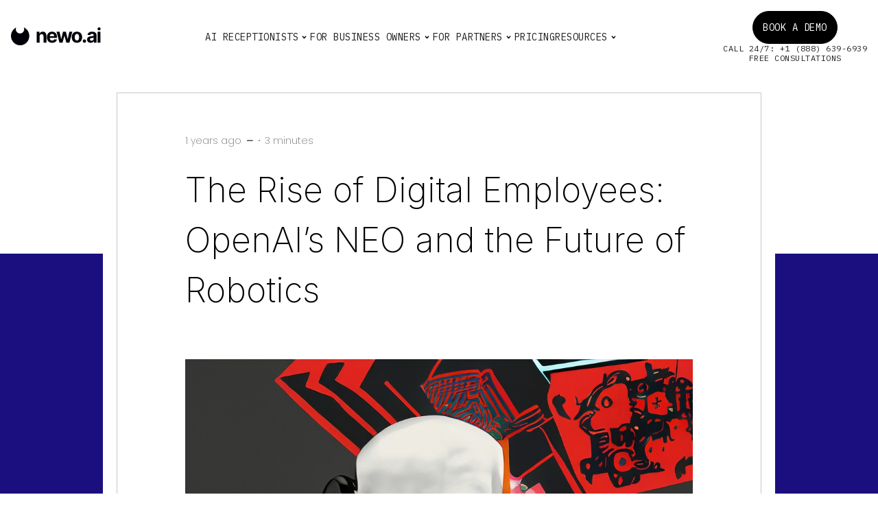

--- FILE ---
content_type: text/html; charset=UTF-8
request_url: https://newo.ai/the-rise-of-digital-employees-openais-neo-and-the-future-of-robotics/
body_size: 29474
content:
<!DOCTYPE html>
<html lang="en-US">

<head><meta charset='UTF-8'><script>if(navigator.userAgent.match(/MSIE|Internet Explorer/i)||navigator.userAgent.match(/Trident\/7\..*?rv:11/i)){var href=document.location.href;if(!href.match(/[?&]nowprocket/)){if(href.indexOf("?")==-1){if(href.indexOf("#")==-1){document.location.href=href+"?nowprocket=1"}else{document.location.href=href.replace("#","?nowprocket=1#")}}else{if(href.indexOf("#")==-1){document.location.href=href+"&nowprocket=1"}else{document.location.href=href.replace("#","&nowprocket=1#")}}}}</script><script>(()=>{class RocketLazyLoadScripts{constructor(){this.v="2.0.3",this.userEvents=["keydown","keyup","mousedown","mouseup","mousemove","mouseover","mouseenter","mouseout","mouseleave","touchmove","touchstart","touchend","touchcancel","wheel","click","dblclick","input","visibilitychange"],this.attributeEvents=["onblur","onclick","oncontextmenu","ondblclick","onfocus","onmousedown","onmouseenter","onmouseleave","onmousemove","onmouseout","onmouseover","onmouseup","onmousewheel","onscroll","onsubmit"]}async t(){this.i(),this.o(),/iP(ad|hone)/.test(navigator.userAgent)&&this.h(),this.u(),this.l(this),this.m(),this.k(this),this.p(this),this._(),await Promise.all([this.R(),this.L()]),this.lastBreath=Date.now(),this.S(this),this.P(),this.D(),this.O(),this.M(),await this.C(this.delayedScripts.normal),await this.C(this.delayedScripts.defer),await this.C(this.delayedScripts.async),this.F("domReady"),await this.T(),await this.j(),await this.I(),this.F("windowLoad"),await this.A(),window.dispatchEvent(new Event("rocket-allScriptsLoaded")),this.everythingLoaded=!0,this.lastTouchEnd&&await new Promise((t=>setTimeout(t,500-Date.now()+this.lastTouchEnd))),this.H(),this.F("all"),this.U(),this.W()}i(){this.CSPIssue=sessionStorage.getItem("rocketCSPIssue"),document.addEventListener("securitypolicyviolation",(t=>{this.CSPIssue||"script-src-elem"!==t.violatedDirective||"data"!==t.blockedURI||(this.CSPIssue=!0,sessionStorage.setItem("rocketCSPIssue",!0))}),{isRocket:!0})}o(){window.addEventListener("pageshow",(t=>{this.persisted=t.persisted,this.realWindowLoadedFired=!0}),{isRocket:!0}),window.addEventListener("pagehide",(()=>{this.onFirstUserAction=null}),{isRocket:!0})}h(){let t;function e(e){t=e}window.addEventListener("touchstart",e,{isRocket:!0}),window.addEventListener("touchend",(function i(o){Math.abs(o.changedTouches[0].pageX-t.changedTouches[0].pageX)<10&&Math.abs(o.changedTouches[0].pageY-t.changedTouches[0].pageY)<10&&o.timeStamp-t.timeStamp<200&&(o.target.dispatchEvent(new PointerEvent("click",{target:o.target,bubbles:!0,cancelable:!0,detail:1})),event.preventDefault(),window.removeEventListener("touchstart",e,{isRocket:!0}),window.removeEventListener("touchend",i,{isRocket:!0}))}),{isRocket:!0})}q(t){this.userActionTriggered||("mousemove"!==t.type||this.firstMousemoveIgnored?"keyup"===t.type||"mouseover"===t.type||"mouseout"===t.type||(this.userActionTriggered=!0,this.onFirstUserAction&&this.onFirstUserAction()):this.firstMousemoveIgnored=!0),"click"===t.type&&t.preventDefault(),this.savedUserEvents.length>0&&(t.stopPropagation(),t.stopImmediatePropagation()),"touchstart"===this.lastEvent&&"touchend"===t.type&&(this.lastTouchEnd=Date.now()),"click"===t.type&&(this.lastTouchEnd=0),this.lastEvent=t.type,this.savedUserEvents.push(t)}u(){this.savedUserEvents=[],this.userEventHandler=this.q.bind(this),this.userEvents.forEach((t=>window.addEventListener(t,this.userEventHandler,{passive:!1,isRocket:!0})))}U(){this.userEvents.forEach((t=>window.removeEventListener(t,this.userEventHandler,{passive:!1,isRocket:!0}))),this.savedUserEvents.forEach((t=>{t.target.dispatchEvent(new window[t.constructor.name](t.type,t))}))}m(){this.eventsMutationObserver=new MutationObserver((t=>{const e="return false";for(const i of t){if("attributes"===i.type){const t=i.target.getAttribute(i.attributeName);t&&t!==e&&(i.target.setAttribute("data-rocket-"+i.attributeName,t),i.target["rocket"+i.attributeName]=new Function("event",t),i.target.setAttribute(i.attributeName,e))}"childList"===i.type&&i.addedNodes.forEach((t=>{if(t.nodeType===Node.ELEMENT_NODE)for(const i of t.attributes)this.attributeEvents.includes(i.name)&&i.value&&""!==i.value&&(t.setAttribute("data-rocket-"+i.name,i.value),t["rocket"+i.name]=new Function("event",i.value),t.setAttribute(i.name,e))}))}})),this.eventsMutationObserver.observe(document,{subtree:!0,childList:!0,attributeFilter:this.attributeEvents})}H(){this.eventsMutationObserver.disconnect(),this.attributeEvents.forEach((t=>{document.querySelectorAll("[data-rocket-"+t+"]").forEach((e=>{e.setAttribute(t,e.getAttribute("data-rocket-"+t)),e.removeAttribute("data-rocket-"+t)}))}))}k(t){Object.defineProperty(HTMLElement.prototype,"onclick",{get(){return this.rocketonclick||null},set(e){this.rocketonclick=e,this.setAttribute(t.everythingLoaded?"onclick":"data-rocket-onclick","this.rocketonclick(event)")}})}S(t){function e(e,i){let o=e[i];e[i]=null,Object.defineProperty(e,i,{get:()=>o,set(s){t.everythingLoaded?o=s:e["rocket"+i]=o=s}})}e(document,"onreadystatechange"),e(window,"onload"),e(window,"onpageshow");try{Object.defineProperty(document,"readyState",{get:()=>t.rocketReadyState,set(e){t.rocketReadyState=e},configurable:!0}),document.readyState="loading"}catch(t){console.log("WPRocket DJE readyState conflict, bypassing")}}l(t){this.originalAddEventListener=EventTarget.prototype.addEventListener,this.originalRemoveEventListener=EventTarget.prototype.removeEventListener,this.savedEventListeners=[],EventTarget.prototype.addEventListener=function(e,i,o){o&&o.isRocket||!t.B(e,this)&&!t.userEvents.includes(e)||t.B(e,this)&&!t.userActionTriggered||e.startsWith("rocket-")||t.everythingLoaded?t.originalAddEventListener.call(this,e,i,o):t.savedEventListeners.push({target:this,remove:!1,type:e,func:i,options:o})},EventTarget.prototype.removeEventListener=function(e,i,o){o&&o.isRocket||!t.B(e,this)&&!t.userEvents.includes(e)||t.B(e,this)&&!t.userActionTriggered||e.startsWith("rocket-")||t.everythingLoaded?t.originalRemoveEventListener.call(this,e,i,o):t.savedEventListeners.push({target:this,remove:!0,type:e,func:i,options:o})}}F(t){"all"===t&&(EventTarget.prototype.addEventListener=this.originalAddEventListener,EventTarget.prototype.removeEventListener=this.originalRemoveEventListener),this.savedEventListeners=this.savedEventListeners.filter((e=>{let i=e.type,o=e.target||window;return"domReady"===t&&"DOMContentLoaded"!==i&&"readystatechange"!==i||("windowLoad"===t&&"load"!==i&&"readystatechange"!==i&&"pageshow"!==i||(this.B(i,o)&&(i="rocket-"+i),e.remove?o.removeEventListener(i,e.func,e.options):o.addEventListener(i,e.func,e.options),!1))}))}p(t){let e;function i(e){return t.everythingLoaded?e:e.split(" ").map((t=>"load"===t||t.startsWith("load.")?"rocket-jquery-load":t)).join(" ")}function o(o){function s(e){const s=o.fn[e];o.fn[e]=o.fn.init.prototype[e]=function(){return this[0]===window&&t.userActionTriggered&&("string"==typeof arguments[0]||arguments[0]instanceof String?arguments[0]=i(arguments[0]):"object"==typeof arguments[0]&&Object.keys(arguments[0]).forEach((t=>{const e=arguments[0][t];delete arguments[0][t],arguments[0][i(t)]=e}))),s.apply(this,arguments),this}}if(o&&o.fn&&!t.allJQueries.includes(o)){const e={DOMContentLoaded:[],"rocket-DOMContentLoaded":[]};for(const t in e)document.addEventListener(t,(()=>{e[t].forEach((t=>t()))}),{isRocket:!0});o.fn.ready=o.fn.init.prototype.ready=function(i){function s(){parseInt(o.fn.jquery)>2?setTimeout((()=>i.bind(document)(o))):i.bind(document)(o)}return t.realDomReadyFired?!t.userActionTriggered||t.fauxDomReadyFired?s():e["rocket-DOMContentLoaded"].push(s):e.DOMContentLoaded.push(s),o([])},s("on"),s("one"),s("off"),t.allJQueries.push(o)}e=o}t.allJQueries=[],o(window.jQuery),Object.defineProperty(window,"jQuery",{get:()=>e,set(t){o(t)}})}P(){const t=new Map;document.write=document.writeln=function(e){const i=document.currentScript,o=document.createRange(),s=i.parentElement;let n=t.get(i);void 0===n&&(n=i.nextSibling,t.set(i,n));const c=document.createDocumentFragment();o.setStart(c,0),c.appendChild(o.createContextualFragment(e)),s.insertBefore(c,n)}}async R(){return new Promise((t=>{this.userActionTriggered?t():this.onFirstUserAction=t}))}async L(){return new Promise((t=>{document.addEventListener("DOMContentLoaded",(()=>{this.realDomReadyFired=!0,t()}),{isRocket:!0})}))}async I(){return this.realWindowLoadedFired?Promise.resolve():new Promise((t=>{window.addEventListener("load",t,{isRocket:!0})}))}M(){this.pendingScripts=[];this.scriptsMutationObserver=new MutationObserver((t=>{for(const e of t)e.addedNodes.forEach((t=>{"SCRIPT"!==t.tagName||t.noModule||t.isWPRocket||this.pendingScripts.push({script:t,promise:new Promise((e=>{const i=()=>{const i=this.pendingScripts.findIndex((e=>e.script===t));i>=0&&this.pendingScripts.splice(i,1),e()};t.addEventListener("load",i,{isRocket:!0}),t.addEventListener("error",i,{isRocket:!0}),setTimeout(i,1e3)}))})}))})),this.scriptsMutationObserver.observe(document,{childList:!0,subtree:!0})}async j(){await this.J(),this.pendingScripts.length?(await this.pendingScripts[0].promise,await this.j()):this.scriptsMutationObserver.disconnect()}D(){this.delayedScripts={normal:[],async:[],defer:[]},document.querySelectorAll("script[type$=rocketlazyloadscript]").forEach((t=>{t.hasAttribute("data-rocket-src")?t.hasAttribute("async")&&!1!==t.async?this.delayedScripts.async.push(t):t.hasAttribute("defer")&&!1!==t.defer||"module"===t.getAttribute("data-rocket-type")?this.delayedScripts.defer.push(t):this.delayedScripts.normal.push(t):this.delayedScripts.normal.push(t)}))}async _(){await this.L();let t=[];document.querySelectorAll("script[type$=rocketlazyloadscript][data-rocket-src]").forEach((e=>{let i=e.getAttribute("data-rocket-src");if(i&&!i.startsWith("data:")){i.startsWith("//")&&(i=location.protocol+i);try{const o=new URL(i).origin;o!==location.origin&&t.push({src:o,crossOrigin:e.crossOrigin||"module"===e.getAttribute("data-rocket-type")})}catch(t){}}})),t=[...new Map(t.map((t=>[JSON.stringify(t),t]))).values()],this.N(t,"preconnect")}async $(t){if(await this.G(),!0!==t.noModule||!("noModule"in HTMLScriptElement.prototype))return new Promise((e=>{let i;function o(){(i||t).setAttribute("data-rocket-status","executed"),e()}try{if(navigator.userAgent.includes("Firefox/")||""===navigator.vendor||this.CSPIssue)i=document.createElement("script"),[...t.attributes].forEach((t=>{let e=t.nodeName;"type"!==e&&("data-rocket-type"===e&&(e="type"),"data-rocket-src"===e&&(e="src"),i.setAttribute(e,t.nodeValue))})),t.text&&(i.text=t.text),t.nonce&&(i.nonce=t.nonce),i.hasAttribute("src")?(i.addEventListener("load",o,{isRocket:!0}),i.addEventListener("error",(()=>{i.setAttribute("data-rocket-status","failed-network"),e()}),{isRocket:!0}),setTimeout((()=>{i.isConnected||e()}),1)):(i.text=t.text,o()),i.isWPRocket=!0,t.parentNode.replaceChild(i,t);else{const i=t.getAttribute("data-rocket-type"),s=t.getAttribute("data-rocket-src");i?(t.type=i,t.removeAttribute("data-rocket-type")):t.removeAttribute("type"),t.addEventListener("load",o,{isRocket:!0}),t.addEventListener("error",(i=>{this.CSPIssue&&i.target.src.startsWith("data:")?(console.log("WPRocket: CSP fallback activated"),t.removeAttribute("src"),this.$(t).then(e)):(t.setAttribute("data-rocket-status","failed-network"),e())}),{isRocket:!0}),s?(t.fetchPriority="high",t.removeAttribute("data-rocket-src"),t.src=s):t.src="data:text/javascript;base64,"+window.btoa(unescape(encodeURIComponent(t.text)))}}catch(i){t.setAttribute("data-rocket-status","failed-transform"),e()}}));t.setAttribute("data-rocket-status","skipped")}async C(t){const e=t.shift();return e?(e.isConnected&&await this.$(e),this.C(t)):Promise.resolve()}O(){this.N([...this.delayedScripts.normal,...this.delayedScripts.defer,...this.delayedScripts.async],"preload")}N(t,e){this.trash=this.trash||[];let i=!0;var o=document.createDocumentFragment();t.forEach((t=>{const s=t.getAttribute&&t.getAttribute("data-rocket-src")||t.src;if(s&&!s.startsWith("data:")){const n=document.createElement("link");n.href=s,n.rel=e,"preconnect"!==e&&(n.as="script",n.fetchPriority=i?"high":"low"),t.getAttribute&&"module"===t.getAttribute("data-rocket-type")&&(n.crossOrigin=!0),t.crossOrigin&&(n.crossOrigin=t.crossOrigin),t.integrity&&(n.integrity=t.integrity),t.nonce&&(n.nonce=t.nonce),o.appendChild(n),this.trash.push(n),i=!1}})),document.head.appendChild(o)}W(){this.trash.forEach((t=>t.remove()))}async T(){try{document.readyState="interactive"}catch(t){}this.fauxDomReadyFired=!0;try{await this.G(),document.dispatchEvent(new Event("rocket-readystatechange")),await this.G(),document.rocketonreadystatechange&&document.rocketonreadystatechange(),await this.G(),document.dispatchEvent(new Event("rocket-DOMContentLoaded")),await this.G(),window.dispatchEvent(new Event("rocket-DOMContentLoaded"))}catch(t){console.error(t)}}async A(){try{document.readyState="complete"}catch(t){}try{await this.G(),document.dispatchEvent(new Event("rocket-readystatechange")),await this.G(),document.rocketonreadystatechange&&document.rocketonreadystatechange(),await this.G(),window.dispatchEvent(new Event("rocket-load")),await this.G(),window.rocketonload&&window.rocketonload(),await this.G(),this.allJQueries.forEach((t=>t(window).trigger("rocket-jquery-load"))),await this.G();const t=new Event("rocket-pageshow");t.persisted=this.persisted,window.dispatchEvent(t),await this.G(),window.rocketonpageshow&&window.rocketonpageshow({persisted:this.persisted})}catch(t){console.error(t)}}async G(){Date.now()-this.lastBreath>45&&(await this.J(),this.lastBreath=Date.now())}async J(){return document.hidden?new Promise((t=>setTimeout(t))):new Promise((t=>requestAnimationFrame(t)))}B(t,e){return e===document&&"readystatechange"===t||(e===document&&"DOMContentLoaded"===t||(e===window&&"DOMContentLoaded"===t||(e===window&&"load"===t||e===window&&"pageshow"===t)))}static run(){(new RocketLazyLoadScripts).t()}}RocketLazyLoadScripts.run()})();</script>
    
    <meta name="viewport" content="width=device-width, initial-scale=1" id="wixDesktopViewport" />
    <meta http-equiv="X-UA-Compatible" content="IE=edge">

    <!-- <link rel="preconnect" href="https://rsms.me/">
    <link rel="stylesheet" href="https://rsms.me/inter/inter.css"> -->
    
    <meta name="google-site-verification" content="eLrKhEG9kY3WntjeSoH6j1Op0uVQnMwT-Ce8a2OEi1o" />
	
    <!-- Google Tag Manager -->
    <script type="rocketlazyloadscript">(function(w,d,s,l,i){w[l]=w[l]||[];w[l].push({'gtm.start':
    new Date().getTime(),event:'gtm.js'});var f=d.getElementsByTagName(s)[0],
    j=d.createElement(s),dl=l!='dataLayer'?'&l='+l:'';j.async=true;j.src=
    'https://www.googletagmanager.com/gtm.js?id='+i+dl;f.parentNode.insertBefore(j,f);
    })(window,document,'script','dataLayer','GTM-PWWBSF8G');</script>
    <!-- End Google Tag Manager -->
	
    <meta name='robots' content='index, follow, max-image-preview:large, max-snippet:-1, max-video-preview:-1' />

	<!-- This site is optimized with the Yoast SEO plugin v26.6 - https://yoast.com/wordpress/plugins/seo/ -->
	<title>NEO by OpenAI: The Future of Robotics | Newo.ai</title>
<link crossorigin data-rocket-preconnect href="https://www.gstatic.com" rel="preconnect">
<link crossorigin data-rocket-preconnect href="https://www.googletagmanager.com" rel="preconnect">
<link crossorigin data-rocket-preconnect href="https://static.hotjar.com" rel="preconnect">
<link crossorigin data-rocket-preconnect href="https://connect.facebook.net" rel="preconnect">
<link crossorigin data-rocket-preconnect href="https://www.google.com" rel="preconnect">
<link crossorigin data-rocket-preconnect href="https://unpkg.com" rel="preconnect">
<link crossorigin data-rocket-preconnect href="https://www.youtube.com" rel="preconnect">
<link crossorigin data-rocket-preconnect href="https://static.newo.ai" rel="preconnect">
<link crossorigin data-rocket-preconnect href="https://googleads.g.doubleclick.net" rel="preconnect"><link rel="preload" data-rocket-preload as="image" href="https://newo.ai/wp-content/uploads/2024/03/Firefly-a-person-with-technology-unusual-robot-future-on-the-background-black-white-red-realistic-61.jpg" fetchpriority="high">
	<meta name="description" content="Learn about NEO, OpenAI&#039;s latest advancement in robotics, shaping the future landscape of digital employees | Newo.ai" />
	<link rel="canonical" href="https://newo.ai/the-rise-of-digital-employees-openais-neo-and-the-future-of-robotics/" />
	<meta property="og:locale" content="en_US" />
	<meta property="og:type" content="article" />
	<meta property="og:title" content="NEO by OpenAI: The Future of Robotics | Newo.ai" />
	<meta property="og:description" content="Learn about NEO, OpenAI&#039;s latest advancement in robotics, shaping the future landscape of digital employees | Newo.ai" />
	<meta property="og:url" content="https://newo.ai/the-rise-of-digital-employees-openais-neo-and-the-future-of-robotics/" />
	<meta property="og:site_name" content="Newo" />
	<meta property="article:published_time" content="2024-03-03T22:43:55+00:00" />
	<meta property="article:modified_time" content="2024-05-17T14:17:59+00:00" />
	<meta property="og:image" content="https://newo.ai/wp-content/uploads/2024/03/Firefly-a-person-with-technology-unusual-robot-future-on-the-background-black-white-red-realistic-61.jpg" />
	<meta property="og:image:width" content="1024" />
	<meta property="og:image:height" content="1024" />
	<meta property="og:image:type" content="image/jpeg" />
	<meta name="author" content="fanegr7" />
	<meta name="twitter:card" content="summary_large_image" />
	<meta name="twitter:label1" content="Written by" />
	<meta name="twitter:data1" content="fanegr7" />
	<meta name="twitter:label2" content="Est. reading time" />
	<meta name="twitter:data2" content="3 minutes" />
	<script type="application/ld+json" class="yoast-schema-graph">{"@context":"https://schema.org","@graph":[{"@type":"WebPage","@id":"https://newo.ai/the-rise-of-digital-employees-openais-neo-and-the-future-of-robotics/","url":"https://newo.ai/the-rise-of-digital-employees-openais-neo-and-the-future-of-robotics/","name":"NEO by OpenAI: The Future of Robotics | Newo.ai","isPartOf":{"@id":"https://newo.ai/#website"},"primaryImageOfPage":{"@id":"https://newo.ai/the-rise-of-digital-employees-openais-neo-and-the-future-of-robotics/#primaryimage"},"image":{"@id":"https://newo.ai/the-rise-of-digital-employees-openais-neo-and-the-future-of-robotics/#primaryimage"},"thumbnailUrl":"https://newo.ai/wp-content/uploads/2024/03/Firefly-a-person-with-technology-unusual-robot-future-on-the-background-black-white-red-realistic-61.jpg","datePublished":"2024-03-03T22:43:55+00:00","dateModified":"2024-05-17T14:17:59+00:00","author":{"@id":"https://newo.ai/#/schema/person/c4bdd4eed6bdbe6f2e6b9b0859483003"},"description":"Learn about NEO, OpenAI's latest advancement in robotics, shaping the future landscape of digital employees | Newo.ai","breadcrumb":{"@id":"https://newo.ai/the-rise-of-digital-employees-openais-neo-and-the-future-of-robotics/#breadcrumb"},"inLanguage":"en-US","potentialAction":[{"@type":"ReadAction","target":["https://newo.ai/the-rise-of-digital-employees-openais-neo-and-the-future-of-robotics/"]}]},{"@type":"ImageObject","inLanguage":"en-US","@id":"https://newo.ai/the-rise-of-digital-employees-openais-neo-and-the-future-of-robotics/#primaryimage","url":"https://newo.ai/wp-content/uploads/2024/03/Firefly-a-person-with-technology-unusual-robot-future-on-the-background-black-white-red-realistic-61.jpg","contentUrl":"https://newo.ai/wp-content/uploads/2024/03/Firefly-a-person-with-technology-unusual-robot-future-on-the-background-black-white-red-realistic-61.jpg","width":1024,"height":1024},{"@type":"BreadcrumbList","@id":"https://newo.ai/the-rise-of-digital-employees-openais-neo-and-the-future-of-robotics/#breadcrumb","itemListElement":[{"@type":"ListItem","position":1,"name":"Home","item":"https://newo.ai/"},{"@type":"ListItem","position":2,"name":"Blog","item":"https://newo.ai/blog/"},{"@type":"ListItem","position":3,"name":"The Rise of Digital Employees: OpenAI&#8217;s NEO and the Future of Robotics"}]},{"@type":"WebSite","@id":"https://newo.ai/#website","url":"https://newo.ai/","name":"Newo","description":"","potentialAction":[{"@type":"SearchAction","target":{"@type":"EntryPoint","urlTemplate":"https://newo.ai/?s={search_term_string}"},"query-input":{"@type":"PropertyValueSpecification","valueRequired":true,"valueName":"search_term_string"}}],"inLanguage":"en-US"},{"@type":"Person","@id":"https://newo.ai/#/schema/person/c4bdd4eed6bdbe6f2e6b9b0859483003","name":"fanegr7","image":{"@type":"ImageObject","inLanguage":"en-US","@id":"https://newo.ai/#/schema/person/image/","url":"https://secure.gravatar.com/avatar/23722fff241a3352532076888d6b721d942bbc7cea14bc1200a3440086d7287d?s=96&d=mm&r=g","contentUrl":"https://secure.gravatar.com/avatar/23722fff241a3352532076888d6b721d942bbc7cea14bc1200a3440086d7287d?s=96&d=mm&r=g","caption":"fanegr7"}}]}</script>
	<!-- / Yoast SEO plugin. -->


<link rel='dns-prefetch' href='//cdnjs.cloudflare.com' />
<link rel="alternate" title="oEmbed (JSON)" type="application/json+oembed" href="https://newo.ai/wp-json/oembed/1.0/embed?url=https%3A%2F%2Fnewo.ai%2Fthe-rise-of-digital-employees-openais-neo-and-the-future-of-robotics%2F" />
<link rel="alternate" title="oEmbed (XML)" type="text/xml+oembed" href="https://newo.ai/wp-json/oembed/1.0/embed?url=https%3A%2F%2Fnewo.ai%2Fthe-rise-of-digital-employees-openais-neo-and-the-future-of-robotics%2F&#038;format=xml" />
		<!-- This site uses the Google Analytics by MonsterInsights plugin v9.11.1 - Using Analytics tracking - https://www.monsterinsights.com/ -->
							<script type="rocketlazyloadscript" data-rocket-src="//www.googletagmanager.com/gtag/js?id=G-VR0QCSSYES"  data-cfasync="false" data-wpfc-render="false" async></script>
			<script type="rocketlazyloadscript" data-cfasync="false" data-wpfc-render="false">
				var mi_version = '9.11.1';
				var mi_track_user = true;
				var mi_no_track_reason = '';
								var MonsterInsightsDefaultLocations = {"page_location":"https:\/\/newo.ai\/the-rise-of-digital-employees-openais-neo-and-the-future-of-robotics\/"};
								if ( typeof MonsterInsightsPrivacyGuardFilter === 'function' ) {
					var MonsterInsightsLocations = (typeof MonsterInsightsExcludeQuery === 'object') ? MonsterInsightsPrivacyGuardFilter( MonsterInsightsExcludeQuery ) : MonsterInsightsPrivacyGuardFilter( MonsterInsightsDefaultLocations );
				} else {
					var MonsterInsightsLocations = (typeof MonsterInsightsExcludeQuery === 'object') ? MonsterInsightsExcludeQuery : MonsterInsightsDefaultLocations;
				}

								var disableStrs = [
										'ga-disable-G-VR0QCSSYES',
									];

				/* Function to detect opted out users */
				function __gtagTrackerIsOptedOut() {
					for (var index = 0; index < disableStrs.length; index++) {
						if (document.cookie.indexOf(disableStrs[index] + '=true') > -1) {
							return true;
						}
					}

					return false;
				}

				/* Disable tracking if the opt-out cookie exists. */
				if (__gtagTrackerIsOptedOut()) {
					for (var index = 0; index < disableStrs.length; index++) {
						window[disableStrs[index]] = true;
					}
				}

				/* Opt-out function */
				function __gtagTrackerOptout() {
					for (var index = 0; index < disableStrs.length; index++) {
						document.cookie = disableStrs[index] + '=true; expires=Thu, 31 Dec 2099 23:59:59 UTC; path=/';
						window[disableStrs[index]] = true;
					}
				}

				if ('undefined' === typeof gaOptout) {
					function gaOptout() {
						__gtagTrackerOptout();
					}
				}
								window.dataLayer = window.dataLayer || [];

				window.MonsterInsightsDualTracker = {
					helpers: {},
					trackers: {},
				};
				if (mi_track_user) {
					function __gtagDataLayer() {
						dataLayer.push(arguments);
					}

					function __gtagTracker(type, name, parameters) {
						if (!parameters) {
							parameters = {};
						}

						if (parameters.send_to) {
							__gtagDataLayer.apply(null, arguments);
							return;
						}

						if (type === 'event') {
														parameters.send_to = monsterinsights_frontend.v4_id;
							var hookName = name;
							if (typeof parameters['event_category'] !== 'undefined') {
								hookName = parameters['event_category'] + ':' + name;
							}

							if (typeof MonsterInsightsDualTracker.trackers[hookName] !== 'undefined') {
								MonsterInsightsDualTracker.trackers[hookName](parameters);
							} else {
								__gtagDataLayer('event', name, parameters);
							}
							
						} else {
							__gtagDataLayer.apply(null, arguments);
						}
					}

					__gtagTracker('js', new Date());
					__gtagTracker('set', {
						'developer_id.dZGIzZG': true,
											});
					if ( MonsterInsightsLocations.page_location ) {
						__gtagTracker('set', MonsterInsightsLocations);
					}
										__gtagTracker('config', 'G-VR0QCSSYES', {"forceSSL":"true","link_attribution":"true"} );
										window.gtag = __gtagTracker;										(function () {
						/* https://developers.google.com/analytics/devguides/collection/analyticsjs/ */
						/* ga and __gaTracker compatibility shim. */
						var noopfn = function () {
							return null;
						};
						var newtracker = function () {
							return new Tracker();
						};
						var Tracker = function () {
							return null;
						};
						var p = Tracker.prototype;
						p.get = noopfn;
						p.set = noopfn;
						p.send = function () {
							var args = Array.prototype.slice.call(arguments);
							args.unshift('send');
							__gaTracker.apply(null, args);
						};
						var __gaTracker = function () {
							var len = arguments.length;
							if (len === 0) {
								return;
							}
							var f = arguments[len - 1];
							if (typeof f !== 'object' || f === null || typeof f.hitCallback !== 'function') {
								if ('send' === arguments[0]) {
									var hitConverted, hitObject = false, action;
									if ('event' === arguments[1]) {
										if ('undefined' !== typeof arguments[3]) {
											hitObject = {
												'eventAction': arguments[3],
												'eventCategory': arguments[2],
												'eventLabel': arguments[4],
												'value': arguments[5] ? arguments[5] : 1,
											}
										}
									}
									if ('pageview' === arguments[1]) {
										if ('undefined' !== typeof arguments[2]) {
											hitObject = {
												'eventAction': 'page_view',
												'page_path': arguments[2],
											}
										}
									}
									if (typeof arguments[2] === 'object') {
										hitObject = arguments[2];
									}
									if (typeof arguments[5] === 'object') {
										Object.assign(hitObject, arguments[5]);
									}
									if ('undefined' !== typeof arguments[1].hitType) {
										hitObject = arguments[1];
										if ('pageview' === hitObject.hitType) {
											hitObject.eventAction = 'page_view';
										}
									}
									if (hitObject) {
										action = 'timing' === arguments[1].hitType ? 'timing_complete' : hitObject.eventAction;
										hitConverted = mapArgs(hitObject);
										__gtagTracker('event', action, hitConverted);
									}
								}
								return;
							}

							function mapArgs(args) {
								var arg, hit = {};
								var gaMap = {
									'eventCategory': 'event_category',
									'eventAction': 'event_action',
									'eventLabel': 'event_label',
									'eventValue': 'event_value',
									'nonInteraction': 'non_interaction',
									'timingCategory': 'event_category',
									'timingVar': 'name',
									'timingValue': 'value',
									'timingLabel': 'event_label',
									'page': 'page_path',
									'location': 'page_location',
									'title': 'page_title',
									'referrer' : 'page_referrer',
								};
								for (arg in args) {
																		if (!(!args.hasOwnProperty(arg) || !gaMap.hasOwnProperty(arg))) {
										hit[gaMap[arg]] = args[arg];
									} else {
										hit[arg] = args[arg];
									}
								}
								return hit;
							}

							try {
								f.hitCallback();
							} catch (ex) {
							}
						};
						__gaTracker.create = newtracker;
						__gaTracker.getByName = newtracker;
						__gaTracker.getAll = function () {
							return [];
						};
						__gaTracker.remove = noopfn;
						__gaTracker.loaded = true;
						window['__gaTracker'] = __gaTracker;
					})();
									} else {
										console.log("");
					(function () {
						function __gtagTracker() {
							return null;
						}

						window['__gtagTracker'] = __gtagTracker;
						window['gtag'] = __gtagTracker;
					})();
									}
			</script>
							<!-- / Google Analytics by MonsterInsights -->
		<style id='wp-img-auto-sizes-contain-inline-css'>
img:is([sizes=auto i],[sizes^="auto," i]){contain-intrinsic-size:3000px 1500px}
/*# sourceURL=wp-img-auto-sizes-contain-inline-css */
</style>
<style id='wp-emoji-styles-inline-css'>

	img.wp-smiley, img.emoji {
		display: inline !important;
		border: none !important;
		box-shadow: none !important;
		height: 1em !important;
		width: 1em !important;
		margin: 0 0.07em !important;
		vertical-align: -0.1em !important;
		background: none !important;
		padding: 0 !important;
	}
/*# sourceURL=wp-emoji-styles-inline-css */
</style>
<style id='wp-block-library-inline-css'>
:root{--wp-block-synced-color:#7a00df;--wp-block-synced-color--rgb:122,0,223;--wp-bound-block-color:var(--wp-block-synced-color);--wp-editor-canvas-background:#ddd;--wp-admin-theme-color:#007cba;--wp-admin-theme-color--rgb:0,124,186;--wp-admin-theme-color-darker-10:#006ba1;--wp-admin-theme-color-darker-10--rgb:0,107,160.5;--wp-admin-theme-color-darker-20:#005a87;--wp-admin-theme-color-darker-20--rgb:0,90,135;--wp-admin-border-width-focus:2px}@media (min-resolution:192dpi){:root{--wp-admin-border-width-focus:1.5px}}.wp-element-button{cursor:pointer}:root .has-very-light-gray-background-color{background-color:#eee}:root .has-very-dark-gray-background-color{background-color:#313131}:root .has-very-light-gray-color{color:#eee}:root .has-very-dark-gray-color{color:#313131}:root .has-vivid-green-cyan-to-vivid-cyan-blue-gradient-background{background:linear-gradient(135deg,#00d084,#0693e3)}:root .has-purple-crush-gradient-background{background:linear-gradient(135deg,#34e2e4,#4721fb 50%,#ab1dfe)}:root .has-hazy-dawn-gradient-background{background:linear-gradient(135deg,#faaca8,#dad0ec)}:root .has-subdued-olive-gradient-background{background:linear-gradient(135deg,#fafae1,#67a671)}:root .has-atomic-cream-gradient-background{background:linear-gradient(135deg,#fdd79a,#004a59)}:root .has-nightshade-gradient-background{background:linear-gradient(135deg,#330968,#31cdcf)}:root .has-midnight-gradient-background{background:linear-gradient(135deg,#020381,#2874fc)}:root{--wp--preset--font-size--normal:16px;--wp--preset--font-size--huge:42px}.has-regular-font-size{font-size:1em}.has-larger-font-size{font-size:2.625em}.has-normal-font-size{font-size:var(--wp--preset--font-size--normal)}.has-huge-font-size{font-size:var(--wp--preset--font-size--huge)}.has-text-align-center{text-align:center}.has-text-align-left{text-align:left}.has-text-align-right{text-align:right}.has-fit-text{white-space:nowrap!important}#end-resizable-editor-section{display:none}.aligncenter{clear:both}.items-justified-left{justify-content:flex-start}.items-justified-center{justify-content:center}.items-justified-right{justify-content:flex-end}.items-justified-space-between{justify-content:space-between}.screen-reader-text{border:0;clip-path:inset(50%);height:1px;margin:-1px;overflow:hidden;padding:0;position:absolute;width:1px;word-wrap:normal!important}.screen-reader-text:focus{background-color:#ddd;clip-path:none;color:#444;display:block;font-size:1em;height:auto;left:5px;line-height:normal;padding:15px 23px 14px;text-decoration:none;top:5px;width:auto;z-index:100000}html :where(.has-border-color){border-style:solid}html :where([style*=border-top-color]){border-top-style:solid}html :where([style*=border-right-color]){border-right-style:solid}html :where([style*=border-bottom-color]){border-bottom-style:solid}html :where([style*=border-left-color]){border-left-style:solid}html :where([style*=border-width]){border-style:solid}html :where([style*=border-top-width]){border-top-style:solid}html :where([style*=border-right-width]){border-right-style:solid}html :where([style*=border-bottom-width]){border-bottom-style:solid}html :where([style*=border-left-width]){border-left-style:solid}html :where(img[class*=wp-image-]){height:auto;max-width:100%}:where(figure){margin:0 0 1em}html :where(.is-position-sticky){--wp-admin--admin-bar--position-offset:var(--wp-admin--admin-bar--height,0px)}@media screen and (max-width:600px){html :where(.is-position-sticky){--wp-admin--admin-bar--position-offset:0px}}

/*# sourceURL=wp-block-library-inline-css */
</style><style id='global-styles-inline-css'>
:root{--wp--preset--aspect-ratio--square: 1;--wp--preset--aspect-ratio--4-3: 4/3;--wp--preset--aspect-ratio--3-4: 3/4;--wp--preset--aspect-ratio--3-2: 3/2;--wp--preset--aspect-ratio--2-3: 2/3;--wp--preset--aspect-ratio--16-9: 16/9;--wp--preset--aspect-ratio--9-16: 9/16;--wp--preset--color--black: #000000;--wp--preset--color--cyan-bluish-gray: #abb8c3;--wp--preset--color--white: #ffffff;--wp--preset--color--pale-pink: #f78da7;--wp--preset--color--vivid-red: #cf2e2e;--wp--preset--color--luminous-vivid-orange: #ff6900;--wp--preset--color--luminous-vivid-amber: #fcb900;--wp--preset--color--light-green-cyan: #7bdcb5;--wp--preset--color--vivid-green-cyan: #00d084;--wp--preset--color--pale-cyan-blue: #8ed1fc;--wp--preset--color--vivid-cyan-blue: #0693e3;--wp--preset--color--vivid-purple: #9b51e0;--wp--preset--gradient--vivid-cyan-blue-to-vivid-purple: linear-gradient(135deg,rgb(6,147,227) 0%,rgb(155,81,224) 100%);--wp--preset--gradient--light-green-cyan-to-vivid-green-cyan: linear-gradient(135deg,rgb(122,220,180) 0%,rgb(0,208,130) 100%);--wp--preset--gradient--luminous-vivid-amber-to-luminous-vivid-orange: linear-gradient(135deg,rgb(252,185,0) 0%,rgb(255,105,0) 100%);--wp--preset--gradient--luminous-vivid-orange-to-vivid-red: linear-gradient(135deg,rgb(255,105,0) 0%,rgb(207,46,46) 100%);--wp--preset--gradient--very-light-gray-to-cyan-bluish-gray: linear-gradient(135deg,rgb(238,238,238) 0%,rgb(169,184,195) 100%);--wp--preset--gradient--cool-to-warm-spectrum: linear-gradient(135deg,rgb(74,234,220) 0%,rgb(151,120,209) 20%,rgb(207,42,186) 40%,rgb(238,44,130) 60%,rgb(251,105,98) 80%,rgb(254,248,76) 100%);--wp--preset--gradient--blush-light-purple: linear-gradient(135deg,rgb(255,206,236) 0%,rgb(152,150,240) 100%);--wp--preset--gradient--blush-bordeaux: linear-gradient(135deg,rgb(254,205,165) 0%,rgb(254,45,45) 50%,rgb(107,0,62) 100%);--wp--preset--gradient--luminous-dusk: linear-gradient(135deg,rgb(255,203,112) 0%,rgb(199,81,192) 50%,rgb(65,88,208) 100%);--wp--preset--gradient--pale-ocean: linear-gradient(135deg,rgb(255,245,203) 0%,rgb(182,227,212) 50%,rgb(51,167,181) 100%);--wp--preset--gradient--electric-grass: linear-gradient(135deg,rgb(202,248,128) 0%,rgb(113,206,126) 100%);--wp--preset--gradient--midnight: linear-gradient(135deg,rgb(2,3,129) 0%,rgb(40,116,252) 100%);--wp--preset--font-size--small: 13px;--wp--preset--font-size--medium: 20px;--wp--preset--font-size--large: 36px;--wp--preset--font-size--x-large: 42px;--wp--preset--spacing--20: 0.44rem;--wp--preset--spacing--30: 0.67rem;--wp--preset--spacing--40: 1rem;--wp--preset--spacing--50: 1.5rem;--wp--preset--spacing--60: 2.25rem;--wp--preset--spacing--70: 3.38rem;--wp--preset--spacing--80: 5.06rem;--wp--preset--shadow--natural: 6px 6px 9px rgba(0, 0, 0, 0.2);--wp--preset--shadow--deep: 12px 12px 50px rgba(0, 0, 0, 0.4);--wp--preset--shadow--sharp: 6px 6px 0px rgba(0, 0, 0, 0.2);--wp--preset--shadow--outlined: 6px 6px 0px -3px rgb(255, 255, 255), 6px 6px rgb(0, 0, 0);--wp--preset--shadow--crisp: 6px 6px 0px rgb(0, 0, 0);}:where(.is-layout-flex){gap: 0.5em;}:where(.is-layout-grid){gap: 0.5em;}body .is-layout-flex{display: flex;}.is-layout-flex{flex-wrap: wrap;align-items: center;}.is-layout-flex > :is(*, div){margin: 0;}body .is-layout-grid{display: grid;}.is-layout-grid > :is(*, div){margin: 0;}:where(.wp-block-columns.is-layout-flex){gap: 2em;}:where(.wp-block-columns.is-layout-grid){gap: 2em;}:where(.wp-block-post-template.is-layout-flex){gap: 1.25em;}:where(.wp-block-post-template.is-layout-grid){gap: 1.25em;}.has-black-color{color: var(--wp--preset--color--black) !important;}.has-cyan-bluish-gray-color{color: var(--wp--preset--color--cyan-bluish-gray) !important;}.has-white-color{color: var(--wp--preset--color--white) !important;}.has-pale-pink-color{color: var(--wp--preset--color--pale-pink) !important;}.has-vivid-red-color{color: var(--wp--preset--color--vivid-red) !important;}.has-luminous-vivid-orange-color{color: var(--wp--preset--color--luminous-vivid-orange) !important;}.has-luminous-vivid-amber-color{color: var(--wp--preset--color--luminous-vivid-amber) !important;}.has-light-green-cyan-color{color: var(--wp--preset--color--light-green-cyan) !important;}.has-vivid-green-cyan-color{color: var(--wp--preset--color--vivid-green-cyan) !important;}.has-pale-cyan-blue-color{color: var(--wp--preset--color--pale-cyan-blue) !important;}.has-vivid-cyan-blue-color{color: var(--wp--preset--color--vivid-cyan-blue) !important;}.has-vivid-purple-color{color: var(--wp--preset--color--vivid-purple) !important;}.has-black-background-color{background-color: var(--wp--preset--color--black) !important;}.has-cyan-bluish-gray-background-color{background-color: var(--wp--preset--color--cyan-bluish-gray) !important;}.has-white-background-color{background-color: var(--wp--preset--color--white) !important;}.has-pale-pink-background-color{background-color: var(--wp--preset--color--pale-pink) !important;}.has-vivid-red-background-color{background-color: var(--wp--preset--color--vivid-red) !important;}.has-luminous-vivid-orange-background-color{background-color: var(--wp--preset--color--luminous-vivid-orange) !important;}.has-luminous-vivid-amber-background-color{background-color: var(--wp--preset--color--luminous-vivid-amber) !important;}.has-light-green-cyan-background-color{background-color: var(--wp--preset--color--light-green-cyan) !important;}.has-vivid-green-cyan-background-color{background-color: var(--wp--preset--color--vivid-green-cyan) !important;}.has-pale-cyan-blue-background-color{background-color: var(--wp--preset--color--pale-cyan-blue) !important;}.has-vivid-cyan-blue-background-color{background-color: var(--wp--preset--color--vivid-cyan-blue) !important;}.has-vivid-purple-background-color{background-color: var(--wp--preset--color--vivid-purple) !important;}.has-black-border-color{border-color: var(--wp--preset--color--black) !important;}.has-cyan-bluish-gray-border-color{border-color: var(--wp--preset--color--cyan-bluish-gray) !important;}.has-white-border-color{border-color: var(--wp--preset--color--white) !important;}.has-pale-pink-border-color{border-color: var(--wp--preset--color--pale-pink) !important;}.has-vivid-red-border-color{border-color: var(--wp--preset--color--vivid-red) !important;}.has-luminous-vivid-orange-border-color{border-color: var(--wp--preset--color--luminous-vivid-orange) !important;}.has-luminous-vivid-amber-border-color{border-color: var(--wp--preset--color--luminous-vivid-amber) !important;}.has-light-green-cyan-border-color{border-color: var(--wp--preset--color--light-green-cyan) !important;}.has-vivid-green-cyan-border-color{border-color: var(--wp--preset--color--vivid-green-cyan) !important;}.has-pale-cyan-blue-border-color{border-color: var(--wp--preset--color--pale-cyan-blue) !important;}.has-vivid-cyan-blue-border-color{border-color: var(--wp--preset--color--vivid-cyan-blue) !important;}.has-vivid-purple-border-color{border-color: var(--wp--preset--color--vivid-purple) !important;}.has-vivid-cyan-blue-to-vivid-purple-gradient-background{background: var(--wp--preset--gradient--vivid-cyan-blue-to-vivid-purple) !important;}.has-light-green-cyan-to-vivid-green-cyan-gradient-background{background: var(--wp--preset--gradient--light-green-cyan-to-vivid-green-cyan) !important;}.has-luminous-vivid-amber-to-luminous-vivid-orange-gradient-background{background: var(--wp--preset--gradient--luminous-vivid-amber-to-luminous-vivid-orange) !important;}.has-luminous-vivid-orange-to-vivid-red-gradient-background{background: var(--wp--preset--gradient--luminous-vivid-orange-to-vivid-red) !important;}.has-very-light-gray-to-cyan-bluish-gray-gradient-background{background: var(--wp--preset--gradient--very-light-gray-to-cyan-bluish-gray) !important;}.has-cool-to-warm-spectrum-gradient-background{background: var(--wp--preset--gradient--cool-to-warm-spectrum) !important;}.has-blush-light-purple-gradient-background{background: var(--wp--preset--gradient--blush-light-purple) !important;}.has-blush-bordeaux-gradient-background{background: var(--wp--preset--gradient--blush-bordeaux) !important;}.has-luminous-dusk-gradient-background{background: var(--wp--preset--gradient--luminous-dusk) !important;}.has-pale-ocean-gradient-background{background: var(--wp--preset--gradient--pale-ocean) !important;}.has-electric-grass-gradient-background{background: var(--wp--preset--gradient--electric-grass) !important;}.has-midnight-gradient-background{background: var(--wp--preset--gradient--midnight) !important;}.has-small-font-size{font-size: var(--wp--preset--font-size--small) !important;}.has-medium-font-size{font-size: var(--wp--preset--font-size--medium) !important;}.has-large-font-size{font-size: var(--wp--preset--font-size--large) !important;}.has-x-large-font-size{font-size: var(--wp--preset--font-size--x-large) !important;}
/*# sourceURL=global-styles-inline-css */
</style>

<style id='classic-theme-styles-inline-css'>
/*! This file is auto-generated */
.wp-block-button__link{color:#fff;background-color:#32373c;border-radius:9999px;box-shadow:none;text-decoration:none;padding:calc(.667em + 2px) calc(1.333em + 2px);font-size:1.125em}.wp-block-file__button{background:#32373c;color:#fff;text-decoration:none}
/*# sourceURL=/wp-includes/css/classic-themes.min.css */
</style>
<link data-minify="1" rel='stylesheet' id='newo-style-css' href='https://newo.ai/wp-content/cache/min/1/wp-content/themes/newo/style.css?ver=1760949835' media='all' />
<link data-minify="1" rel='stylesheet' id='newo-all-css' href='https://newo.ai/wp-content/cache/min/1/wp-content/themes/newo/assets/css/all.css?ver=1760949835' media='all' />
<link data-minify="1" rel='stylesheet' id='fix-style-css' href='https://newo.ai/wp-content/cache/background-css/1/newo.ai/wp-content/cache/min/1/wp-content/themes/newo/css/fix.css?ver=1760949835&wpr_t=1768654002' media='all' />
<link data-minify="1" rel='stylesheet' id='finance-style-css' href='https://newo.ai/wp-content/cache/min/1/wp-content/themes/newo/css/finance.css?ver=1760949835' media='all' />
<link data-minify="1" rel='stylesheet' id='new-design-style-css' href='https://newo.ai/wp-content/cache/min/1/wp-content/themes/newo/css/new-design.css?ver=1760949835' media='all' />
<link data-minify="1" rel='stylesheet' id='case-studies-hero-style-css' href='https://newo.ai/wp-content/cache/min/1/wp-content/themes/newo/css/case-studies-hero.css?ver=1760949835' media='all' />
<link data-minify="1" rel='stylesheet' id='new-partner-page-style-css' href='https://newo.ai/wp-content/cache/min/1/wp-content/themes/newo/assets/css/new-partner-page.css?ver=1760949835' media='all' />
<link data-minify="1" rel='stylesheet' id='integrations-css' href='https://newo.ai/wp-content/cache/min/1/wp-content/themes/newo/assets/css/integrations.css?ver=1760949835' media='all' />
<link data-minify="1" rel='stylesheet' id='swiper-style-css' href='https://newo.ai/wp-content/cache/min/1/wp-content/themes/newo/assets/css/swiper-bundle.min.css?ver=1760949835' media='all' />
<link data-minify="1" rel='stylesheet' id='intl-tel-input-css' href='https://newo.ai/wp-content/cache/min/1/ajax/libs/intl-tel-input/25.2.1/build/css/intlTelInput.min.css?ver=1760949835' media='all' />
<script type="rocketlazyloadscript" data-rocket-src="https://newo.ai/wp-content/plugins/google-analytics-for-wordpress/assets/js/frontend-gtag.min.js?ver=9.11.1" id="monsterinsights-frontend-script-js" async data-wp-strategy="async"></script>
<script data-cfasync="false" data-wpfc-render="false" id='monsterinsights-frontend-script-js-extra'>var monsterinsights_frontend = {"js_events_tracking":"true","download_extensions":"doc,pdf,ppt,zip,xls,docx,pptx,xlsx","inbound_paths":"[{\"path\":\"\\\/go\\\/\",\"label\":\"affiliate\"},{\"path\":\"\\\/recommend\\\/\",\"label\":\"affiliate\"}]","home_url":"https:\/\/newo.ai","hash_tracking":"false","v4_id":"G-VR0QCSSYES"};</script>
<script type="rocketlazyloadscript" data-rocket-src="https://newo.ai/wp-includes/js/jquery/jquery.min.js?ver=3.7.1" id="jquery-core-js" data-rocket-defer defer></script>
<script type="rocketlazyloadscript" data-rocket-src="https://newo.ai/wp-includes/js/jquery/jquery-migrate.min.js?ver=3.4.1" id="jquery-migrate-js" data-rocket-defer defer></script>
<script type="rocketlazyloadscript" data-minify="1" data-rocket-src="https://newo.ai/wp-content/cache/min/1/wp-content/themes/newo/assets/js/all.js?ver=1760949835" id="newo-all-js-js" data-rocket-defer defer></script>
<script id="newo-main-js-js-extra">
var adrianAjax = {"ajaxurl":"https://newo.ai/wp-admin/admin-ajax.php","nonce":"6bd4d2e720","recaptcha_site_key":"6Le4ls8rAAAAAOgrtqlIwI-DuyxWNCMWJ3hvAcis"};
//# sourceURL=newo-main-js-js-extra
</script>
<script type="rocketlazyloadscript" data-minify="1" data-rocket-src="https://newo.ai/wp-content/cache/min/1/wp-content/themes/newo/assets/js/main.js?ver=1760949835" id="newo-main-js-js" data-rocket-defer defer></script>
<script type="rocketlazyloadscript" data-minify="1" data-rocket-src="https://newo.ai/wp-content/cache/min/1/wp-content/themes/newo/assets/js/integration.js?ver=1761554005" id="integration-js-js" data-rocket-defer defer></script>
<script type="rocketlazyloadscript" data-minify="1" data-rocket-src="https://newo.ai/wp-content/cache/min/1/wp-content/themes/newo/assets/js/new-partner-page.js?ver=1760949835" id="new-partner-page-js-js" data-rocket-defer defer></script>
<script type="rocketlazyloadscript" data-rocket-src="https://newo.ai/wp-content/themes/newo/assets/js/jquery.inputmask.min.js?ver=1768654002" id="phone-mask-js-js" data-rocket-defer defer></script>
<script type="rocketlazyloadscript" data-minify="1" data-rocket-src="https://newo.ai/wp-content/cache/min/1/ajax/libs/intl-tel-input/25.2.1/build/js/intlTelInput.min.js?ver=1760949836" id="intl-tel-input-js-js" data-rocket-defer defer></script>
<script type="rocketlazyloadscript" data-rocket-src="https://newo.ai/wp-content/themes/newo/assets/js/swiper-bundle.min.js?ver=1768654002" id="swiper-js-js" data-rocket-defer defer></script>
<script type="rocketlazyloadscript" data-minify="1" data-rocket-src="https://newo.ai/wp-content/cache/min/1/wp-content/themes/newo/assets/js/sliders.js?ver=1760949836" id="sliders-js-js" data-rocket-defer defer></script>
<link rel="https://api.w.org/" href="https://newo.ai/wp-json/" /><link rel="alternate" title="JSON" type="application/json" href="https://newo.ai/wp-json/wp/v2/posts/4275" /><link rel="pingback" href="https://newo.ai/xmlrpc.php"><link rel="icon" href="https://newo.ai/wp-content/uploads/2024/12/newo-sign-blue-logo-FINAL-1.png" sizes="32x32" />
<link rel="icon" href="https://newo.ai/wp-content/uploads/2024/12/newo-sign-blue-logo-FINAL-1.png" sizes="192x192" />
<link rel="apple-touch-icon" href="https://newo.ai/wp-content/uploads/2024/12/newo-sign-blue-logo-FINAL-1.png" />
<meta name="msapplication-TileImage" content="https://newo.ai/wp-content/uploads/2024/12/newo-sign-blue-logo-FINAL-1.png" />
		<style id="wp-custom-css">
			@media(max-width:992px){
		.hide-menu-element-on-mobile-nkh > a{
		display: none;
	}
	.hide-menu-element-on-mobile-nkh .sub-menu{
		padding: 0;
	}
}		</style>
		<noscript><style id="rocket-lazyload-nojs-css">.rll-youtube-player, [data-lazy-src]{display:none !important;}</style></noscript>    
    <script type="application/ld+json">{"@context":"https:\/\/schema.org","@type":"Article","mainEntityOfPage":{"@type":"WebPage","@id":"https:\/\/newo.ai\/the-rise-of-digital-employees-openais-neo-and-the-future-of-robotics\/"},"headline":"The Rise of Digital Employees: OpenAI&#8217;s NEO and the Future of Robotics","description":"In a move set to shake the foundations of artificial intelligence, OpenAI's strategic partnership with robotics company 1X is poised to redefine the boundaries of technological advancement. Bernt Bornich, CEO of 1X, has anno...","image":"https:\/\/newo.ai\/wp-content\/uploads\/2024\/03\/Firefly-a-person-with-technology-unusual-robot-future-on-the-background-black-white-red-realistic-61.jpg","publisher":{"@type":"Organization","name":"Newo.ai","logo":{"@type":"ImageObject","url":"https:\/\/newo.ai\/wp-content\/uploads\/2023\/09\/cropped-newo-sign-blue-logo-FINAL.png"}},"datePublished":"2024-03-03","dateModified":"2024-05-17"}</script>        <script type="rocketlazyloadscript" data-rocket-type="module" data-rocket-src="https://unpkg.com/@googlemaps/extended-component-library" data-rocket-defer defer></script>


    <!-- Landing Page Constants -->
        <style>
        :root{
                                                                                            }
    </style>
    <!-- Meta Pixel Code -->
    <script type="rocketlazyloadscript">
    !function(f,b,e,v,n,t,s)
    {if(f.fbq)return;n=f.fbq=function(){n.callMethod?
    n.callMethod.apply(n,arguments):n.queue.push(arguments)};
    if(!f._fbq)f._fbq=n;n.push=n;n.loaded=!0;n.version='2.0';
    n.queue=[];t=b.createElement(e);t.async=!0;
    t.src=v;s=b.getElementsByTagName(e)[0];
    s.parentNode.insertBefore(t,s)}(window, document,'script',
    'https://connect.facebook.net/en_US/fbevents.js');
    fbq('init', '492540830494428');
    fbq('track', 'PageView');
    </script>
    <noscript><img height="1" width="1" style="display:none"
    src="https://www.facebook.com/tr?id=492540830494428&ev=PageView&noscript=1"
    /></noscript>
    <!-- End Meta Pixel Code -->
<style id="wpr-lazyload-bg-container"></style><style id="wpr-lazyload-bg-exclusion"></style>
<noscript>
<style id="wpr-lazyload-bg-nostyle">.finance-features__toggle.open .finance-features__toggle-icon{--wpr-bg-e0c5910c-e046-41f0-b489-e62080c920dc: url('https://newo.ai/wp-content/uploads/2024/05/finance-toggle-plus.svg');}.finance-features__toggle-icon{--wpr-bg-9374d61f-a7d6-42e6-8599-7e9894911430: url('https://newo.ai/wp-content/uploads/2024/05/finance-toggle-minus.svg');}.insights-hero{--wpr-bg-45404c66-7e09-47de-b059-9e5e5d92d57e: url('https://newo.ai/wp-content/uploads/2023/12/blog-bg.webp');}body.is-touch .header-nav-list > ul{--wpr-bg-f1710f68-59a4-47a5-9084-7442a397ffa0: url('https://newo.ai/wp-content/themes/newo/assets/uploads/header.webp');}</style>
</noscript>
<script type="application/javascript">const rocket_pairs = [{"selector":".finance-features__toggle.open .finance-features__toggle-icon","style":".finance-features__toggle.open .finance-features__toggle-icon{--wpr-bg-e0c5910c-e046-41f0-b489-e62080c920dc: url('https:\/\/newo.ai\/wp-content\/uploads\/2024\/05\/finance-toggle-plus.svg');}","hash":"e0c5910c-e046-41f0-b489-e62080c920dc","url":"https:\/\/newo.ai\/wp-content\/uploads\/2024\/05\/finance-toggle-plus.svg"},{"selector":".finance-features__toggle-icon","style":".finance-features__toggle-icon{--wpr-bg-9374d61f-a7d6-42e6-8599-7e9894911430: url('https:\/\/newo.ai\/wp-content\/uploads\/2024\/05\/finance-toggle-minus.svg');}","hash":"9374d61f-a7d6-42e6-8599-7e9894911430","url":"https:\/\/newo.ai\/wp-content\/uploads\/2024\/05\/finance-toggle-minus.svg"},{"selector":".insights-hero","style":".insights-hero{--wpr-bg-45404c66-7e09-47de-b059-9e5e5d92d57e: url('https:\/\/newo.ai\/wp-content\/uploads\/2023\/12\/blog-bg.webp');}","hash":"45404c66-7e09-47de-b059-9e5e5d92d57e","url":"https:\/\/newo.ai\/wp-content\/uploads\/2023\/12\/blog-bg.webp"},{"selector":"body.is-touch .header-nav-list > ul","style":"body.is-touch .header-nav-list > ul{--wpr-bg-f1710f68-59a4-47a5-9084-7442a397ffa0: url('https:\/\/newo.ai\/wp-content\/themes\/newo\/assets\/uploads\/header.webp');}","hash":"f1710f68-59a4-47a5-9084-7442a397ffa0","url":"https:\/\/newo.ai\/wp-content\/themes\/newo\/assets\/uploads\/header.webp"}]; const rocket_excluded_pairs = [];</script><meta name="generator" content="WP Rocket 3.19.2.1" data-wpr-features="wpr_lazyload_css_bg_img wpr_delay_js wpr_defer_js wpr_minify_js wpr_lazyload_images wpr_lazyload_iframes wpr_preconnect_external_domains wpr_oci wpr_minify_css wpr_preload_links wpr_desktop" /></head>

<body class="wp-singular post-template-default single single-post postid-4275 single-format-standard wp-theme-newo">
    <!-- Google Tag Manager (noscript) -->
    <noscript><iframe src="https://www.googletagmanager.com/ns.html?id=GTM-PWWBSF8G"
    height="0" width="0" style="display:none;visibility:hidden"></iframe></noscript>
    <!-- End Google Tag Manager (noscript) -->

    
    <gmpx-api-loader key="AIzaSyD9moEewo4-gEhg9pqDDiytg-ipQ9jTxUk"></gmpx-api-loader>

    <script type="rocketlazyloadscript" data-minify="1" id="vtag-ai-js" async data-rocket-src="https://newo.ai/wp-content/cache/min/1/tag.js?ver=1760949836" data-pid="1DbicOLjdjtVkFfxn" data-version="062024"></script>

    
    <script type="rocketlazyloadscript">window.addEventListener('DOMContentLoaded', function() {
        jQuery(document).ready(function($) {
            let cfsid = "ca6b10611adee8db1bb8cc01eb3b1f3a";
            let title = "The Rise of Digital Employees: OpenAI&#8217;s NEO and the Future of Robotics";

            const currentStorage = JSON.parse(localStorage.getItem('multistepForm'));

            if (currentStorage) {
                if (currentStorage.email) {
                    cfsid = currentStorage.email;
                }

                if (currentStorage.personname) {
                    title = currentStorage.personname;
                }
            }

            jQuery('.cfsid').val(cfsid);
            jQuery('.personname').val(title);
        });
    });</script>
    
    <div  id="SITE_CONTAINER">
        <style id="STYLE_OVERRIDES_ID">
            #comp-lh50urgc2 {
                visibility: hidden !important;
            }

            #comp-lh541h5r2 {
                visibility: hidden !important;
            }

            body.is-touch .header-nav-list > ul {
                background: #fff var(--wpr-bg-f1710f68-59a4-47a5-9084-7442a397ffa0) no-repeat 50% 100% / 100% auto!important;
            }
        </style>
        <div  id="main_MF" class="wix-global-css">
            <div  id="BACKGROUND_GROUP" class="BACKGROUND_GROUP">
                <div id="BACKGROUND_GROUP_TRANSITION_GROUP">
                    <div id="pageBackground_c1dmp" data-media-height-override-type=""
                        data-media-position-override="false" class="pageBackground_c1dmp BmZ5pC">
                        <div id="bgLayers_pageBackground_c1dmp" data-hook="bgLayers" class="MW5IWV">
                            <div data-testid="colorUnderlay" class="LWbAav Kv1aVt"></div>
                            <div id="bgMedia_pageBackground_c1dmp" class="VgO9Yg"></div>
                            <div data-testid="bgOverlay" class="m4khSP"></div>
                        </div>
                    </div>
                </div>
            </div>
            <div  id="site-root" class="site-root">
                <div id="masterPage" class="mesh-layout masterPage css-editing-scope">
                                                                                                                                        <header class="header ">
                                    <div class="container-mett">
                                        <div class="header__inner">
                                            <a href="/" class="header__logo">
                                                <svg xmlns="http://www.w3.org/2000/svg" width="132" height="30" viewBox="0 0 132 30" fill="none">
                                                    <mask id="mask0_497_451" style="mask-type:luminance" maskUnits="userSpaceOnUse" x="0" y="1" width="131" height="28">
                                                        <path d="M130.803 1.91211H0V28.0883H130.803V1.91211Z" fill="white"/>
                                                    </mask>
                                                    <g mask="url(#mask0_497_451)">
                                                        <path d="M41.7468 15.0142V24.1256H37.4668V8.36537H41.5458V11.146H41.7267C42.0683 10.2294 42.6409 9.50429 43.4447 8.97074C44.2484 8.43035 45.2229 8.16016 46.3683 8.16016C47.44 8.16016 48.3743 8.39957 49.1714 8.87839C49.9684 9.35722 50.5879 10.0413 51.0301 10.9305C51.4721 11.8129 51.6932 12.8663 51.6932 14.0907V24.1256H47.4132V14.8705C47.4199 13.9061 47.1788 13.1536 46.6898 12.6132C46.2008 12.066 45.5277 11.7924 44.6704 11.7924C44.0944 11.7924 43.5854 11.9189 43.1432 12.1721C42.7079 12.4251 42.3663 12.7946 42.1184 13.2802C41.8773 13.759 41.7534 14.3371 41.7468 15.0142Z" fill="#010007"/>
                                                        <path d="M60.0072 24.4335C58.4199 24.4335 57.0535 24.1051 55.908 23.4484C54.7694 22.7848 53.892 21.8477 53.2759 20.637C52.6597 19.4194 52.3516 17.9796 52.3516 16.3173C52.3516 14.6961 52.6597 13.2734 53.2759 12.0489C53.892 10.8245 54.7594 9.87025 55.878 9.18621C57.0032 8.50218 58.3227 8.16016 59.8364 8.16016C60.8545 8.16016 61.8023 8.32775 62.6796 8.66292C63.5638 8.99126 64.3341 9.48719 64.9904 10.1507C65.6535 10.8142 66.1693 11.6488 66.5377 12.6542C66.906 13.653 67.0903 14.8227 67.0903 16.1633V17.3639H54.0595V14.6551H63.0615C63.0615 14.0258 62.9275 13.4683 62.6596 12.9826C62.3916 12.4969 62.0199 12.1173 61.5444 11.8437C61.0756 11.5632 60.5296 11.423 59.9068 11.423C59.2571 11.423 58.681 11.5769 58.1787 11.8847C57.6831 12.1857 57.2945 12.5927 57.0133 13.1057C56.7319 13.6119 56.5879 14.1763 56.5813 14.7987V17.3742C56.5813 18.154 56.7219 18.8277 57.0032 19.3955C57.2912 19.9632 57.6965 20.401 58.2188 20.7089C58.7413 21.0166 59.3609 21.1706 60.0775 21.1706C60.5531 21.1706 60.9885 21.1021 61.3837 20.9654C61.7789 20.8285 62.117 20.6233 62.3984 20.3497C62.6796 20.0761 62.894 19.7409 63.0413 19.3442L66.9999 19.611C66.7989 20.5823 66.387 21.4305 65.764 22.1555C65.1479 22.8738 64.3508 23.4347 63.3729 23.8383C62.4017 24.2351 61.2798 24.4335 60.0072 24.4335Z" fill="#010007"/>
                                                        <path d="M70.6684 24.1255L66.4688 8.36523H70.799L73.1901 18.9541H73.3308L75.8224 8.36523H80.0722L82.6041 18.8925H82.7347L85.0856 8.36523H89.4057L85.2162 24.1255H80.685L78.0328 14.2137H77.8418L75.1894 24.1255H70.6684Z" fill="#010007"/>
                                                        <path d="M96.1504 24.4335C94.5897 24.4335 93.2402 24.0948 92.1015 23.4176C90.9696 22.7336 90.0955 21.7828 89.4792 20.5652C88.863 19.3407 88.5549 17.9214 88.5549 16.307C88.5549 14.679 88.863 13.2562 89.4792 12.0387C90.0955 10.8142 90.9696 9.86341 92.1015 9.18621C93.2402 8.50218 94.5897 8.16016 96.1504 8.16016C97.711 8.16016 99.0573 8.50218 100.189 9.18621C101.328 9.86341 102.205 10.8142 102.821 12.0387C103.438 13.2562 103.746 14.679 103.746 16.307C103.746 17.9214 103.438 19.3407 102.821 20.5652C102.205 21.7828 101.328 22.7336 100.189 23.4176C99.0573 24.0948 97.711 24.4335 96.1504 24.4335ZM96.1705 21.0475C96.8804 21.0475 97.4732 20.8423 97.9487 20.4318C98.4243 20.0145 98.7827 19.4468 99.0238 18.7285C99.2716 18.0103 99.3955 17.1928 99.3955 16.2763C99.3955 15.3596 99.2716 14.5422 99.0238 13.8239C98.7827 13.1057 98.4243 12.5379 97.9487 12.1208C97.4732 11.7035 96.8804 11.4948 96.1705 11.4948C95.4538 11.4948 94.851 11.7035 94.3621 12.1208C93.8798 12.5379 93.5148 13.1057 93.2669 13.8239C93.0258 14.5422 92.9052 15.3596 92.9052 16.2763C92.9052 17.1928 93.0258 18.0103 93.2669 18.7285C93.5148 19.4468 93.8798 20.0145 94.3621 20.4318C94.851 20.8423 95.4538 21.0475 96.1705 21.0475Z" fill="#010007"/>
                                                        <path d="M107.074 24.3929C106.41 24.3929 105.841 24.1533 105.366 23.6745C104.897 23.1889 104.662 22.6075 104.662 21.9302C104.662 21.2599 104.897 20.6853 105.366 20.2065C105.841 19.7277 106.41 19.4883 107.074 19.4883C107.717 19.4883 108.279 19.7277 108.762 20.2065C109.244 20.6853 109.485 21.2599 109.485 21.9302C109.485 22.3817 109.371 22.7956 109.143 23.1718C108.922 23.5412 108.631 23.8387 108.269 24.0645C107.907 24.2834 107.509 24.3929 107.074 24.3929Z" fill="#010007"/>
                                                        <path d="M116.112 24.4232C115.127 24.4232 114.25 24.2487 113.48 23.8999C112.709 23.5442 112.1 23.0209 111.651 22.33C111.208 21.6323 110.988 20.7636 110.988 19.7238C110.988 18.8483 111.145 18.1129 111.46 17.5178C111.774 16.9227 112.204 16.4439 112.746 16.0813C113.289 15.7188 113.905 15.4452 114.594 15.2604C115.291 15.0758 116.022 14.9458 116.785 14.8705C117.682 14.7748 118.406 14.6859 118.955 14.6037C119.504 14.5148 119.903 14.3849 120.151 14.2138C120.399 14.0429 120.522 13.7898 120.522 13.4546V13.393C120.522 12.7432 120.321 12.2404 119.92 11.8847C119.525 11.529 118.962 11.3512 118.232 11.3512C117.462 11.3512 116.848 11.5256 116.393 11.8744C115.938 12.2165 115.636 12.6474 115.489 13.1674L111.531 12.839C111.731 11.8814 112.127 11.0536 112.716 10.3559C113.306 9.65135 114.065 9.11097 114.996 8.73474C115.935 8.35169 117.019 8.16016 118.252 8.16016C119.109 8.16016 119.929 8.26276 120.713 8.46797C121.504 8.67319 122.204 8.99126 122.813 9.42221C123.429 9.85315 123.915 10.4072 124.27 11.0844C124.624 11.7548 124.802 12.5585 124.802 13.4956V24.1256H120.743V21.9401H120.623C120.375 22.4326 120.043 22.8669 119.628 23.2432C119.213 23.6126 118.714 23.9033 118.131 24.1153C117.549 24.3205 116.875 24.4232 116.112 24.4232ZM117.337 21.4065C117.967 21.4065 118.523 21.28 119.005 21.0269C119.487 20.767 119.866 20.4182 120.14 19.9803C120.415 19.5425 120.552 19.0466 120.552 18.4926V16.82C120.418 16.909 120.234 16.9911 119.999 17.0664C119.772 17.1347 119.514 17.1998 119.226 17.2613C118.938 17.3161 118.65 17.3673 118.363 17.4152C118.074 17.4563 117.813 17.4938 117.579 17.5281C117.076 17.6033 116.637 17.7231 116.262 17.8872C115.887 18.0514 115.596 18.2736 115.388 18.5541C115.181 18.8277 115.077 19.1697 115.077 19.5802C115.077 20.1753 115.288 20.6302 115.71 20.9448C116.139 21.2526 116.681 21.4065 117.337 21.4065Z" fill="#010007"/>
                                                        <path d="M126.343 24.1263V8.36601H130.622V24.1263H126.343ZM128.493 6.33442C127.856 6.33442 127.31 6.11894 126.855 5.688C126.406 5.25021 126.182 4.72692 126.182 4.11813C126.182 3.51618 126.406 2.99973 126.855 2.56879C127.31 2.131 127.856 1.91211 128.493 1.91211C129.128 1.91211 129.672 2.131 130.119 2.56879C130.576 2.99973 130.804 3.51618 130.804 4.11813C130.804 4.72692 130.576 5.25021 130.119 5.688C129.672 6.11894 129.128 6.33442 128.493 6.33442Z" fill="#010007"/>
                                                        <path fill-rule="evenodd" clip-rule="evenodd" d="M18.6522 1.91211C23.3984 4.00538 26.7202 8.82857 26.7202 14.4441C26.7202 21.9796 20.7386 28.0884 13.3601 28.0884C5.98151 28.0884 0 21.9796 0 14.4441C0 9.02644 3.09175 4.34628 7.57163 2.14347C7.25071 2.90055 7.07298 3.73517 7.07298 4.61218C7.07298 8.04749 9.79985 10.8324 13.1637 10.8324C16.5274 10.8324 19.2542 8.04749 19.2542 4.61218C19.2542 3.67914 19.0531 2.79407 18.6927 1.99975L18.6522 1.91211Z" fill="#010007"/>
                                                    </g>
                                                </svg>
                                            </a>
                                                                                            <nav class="header__nav">
                                                                                                                                                                                                                                <div class="header__nav-item">
                                                                <a class="header__nav-link" href="#" >
                                                                    AI Receptionists                                                                                                                                            <svg xmlns="http://www.w3.org/2000/svg" width="17" height="16" viewBox="0 0 17 16" fill="none">
                                                                            <path d="M10.6735 7.16602L8.50688 9.49935L6.34021 7.16602" stroke="black" stroke-width="1.5" stroke-linecap="round" stroke-linejoin="round"/>
                                                                        </svg>
                                                                                                                                    </a>
                                                                                                                                    <div class="header__nav-sub-item">
                                                                                                                                                                                                                                                                                                                                                                                                        <div class="header__nav-small-cards" >
                                                                                                                                                                                                                                                                                <div class="header__nav-small-card">
                                                                                                                                                                                                                                                                                                                                                                                                                                                                                                                    <a href="https://newo.ai/ai-receptionist/" class="header__nav-small-card-link" >
                                                                                                                                                                                                                        AI receptionist                                                                                                        </a>
                                                                                                                                                                                                                                                                                                                    <a href="https://newo.ai/ai-employee/" class="header__nav-small-card-link" >
                                                                                                                                                                                                                        AI Employee                                                                                                        </a>
                                                                                                                                                                                                                                                                                                </div>
                                                                                                                                                                                                                                                                                <div class="header__nav-small-card">
                                                                                                                                                                                                    <div class="header__nav-small-card-title">INBOUND CALLS</div>
                                                                                                                                                                                                                                                                                                                                                                                                                                                                                                                    <a href="https://newo.ai/inbound-voice-ai-sales-agent/" class="header__nav-small-card-link" >
                                                                                                                                                                                                                        Voice AI Sales Agent                                                                                                        </a>
                                                                                                                                                                                                                                                                                                                    <a href="https://newo.ai/inbound-text-ai-sales-agent/" class="header__nav-small-card-link" >
                                                                                                                                                                                                                        Text AI Sales Agent                                                                                                        </a>
                                                                                                                                                                                                                                                                                                </div>
                                                                                                                                                                                                                                                                                <div class="header__nav-small-card">
                                                                                                                                                                                                    <div class="header__nav-small-card-title">OUTBOUND CALLS</div>
                                                                                                                                                                                                                                                                                                                                                                                                                                                                                                                    <a href="https://newo.ai/outbound-voice-sms-ai-sales-agent/" class="header__nav-small-card-link" >
                                                                                                                                                                                                                        AI Appointment Setter (AI SDR)                                                                                                        </a>
                                                                                                                                                                                                                                                                                                                    <a href="https://newo.ai/outbound-voice-sms-ai-sales-agent/" class="header__nav-small-card-link" >
                                                                                                                                                                                                                        Voice AI Outbound Call Campaigns                                                                                                        </a>
                                                                                                                                                                                                                                                                                                                    <a href="https://newo.ai/outbound-voice-sms-ai-sales-agent/" class="header__nav-small-card-link" >
                                                                                                                                                                                                                        Outbound SMS Campaigns                                                                                                        </a>
                                                                                                                                                                                                                                                                                                                    <a href="https://newo.ai/lead-nurturing-ai-agent/" class="header__nav-small-card-link" >
                                                                                                                                                                                                                        Lead Nurturing AI Agent                                                                                                        </a>
                                                                                                                                                                                                                                                                                                                    <a href="https://newo.ai/instant-callback-ai-agent/" class="header__nav-small-card-link" >
                                                                                                                                                                                                                        Instant Callback Agent                                                                                                        </a>
                                                                                                                                                                                                                                                                                                </div>
                                                                                                                                                                            </div>
                                                                                                                                                                                                                                                                                                        </div>
                                                                                                                            </div>
                                                                                                                                                                                                                                                                                        <div class="header__nav-item">
                                                                <a class="header__nav-link" href="#" >
                                                                    FOR BUSINESS OWNERS                                                                                                                                            <svg xmlns="http://www.w3.org/2000/svg" width="17" height="16" viewBox="0 0 17 16" fill="none">
                                                                            <path d="M10.6735 7.16602L8.50688 9.49935L6.34021 7.16602" stroke="black" stroke-width="1.5" stroke-linecap="round" stroke-linejoin="round"/>
                                                                        </svg>
                                                                                                                                    </a>
                                                                                                                                    <div class="header__nav-sub-item">
                                                                                                                                                                                                                                                                                                                                                                                                        <div class="header__nav-small-cards" style="width:225px; display: block;">
                                                                                                                                                                                                                                                                                <div class="header__nav-small-card">
                                                                                                                                                                                                    <div class="header__nav-small-card-title">INDUSTRIES</div>
                                                                                                                                                                                                                                                                                                                                                                                                                                                                                                                    <a href="https://newo.ai/restaurant/" class="header__nav-small-card-link" >
                                                                                                                                                                                                                        Restaurants                                                                                                        </a>
                                                                                                                                                                                                                                                                                                                    <a href="https://newo.ai/cleaning-ai-receptionist/" class="header__nav-small-card-link" >
                                                                                                                                                                                                                        Cleaning Services                                                                                                        </a>
                                                                                                                                                                                                                                                                                                                    <a href="https://agent.newo.ai/creator" class="header__nav-small-card-link" target="_blank">
                                                                                                                                                                                                                        Home Service Companies                                                                                                        </a>
                                                                                                                                                                                                                                                                                                                    <a href="https://newo.ai/dental-ai-receptionist/" class="header__nav-small-card-link" >
                                                                                                                                                                                                                        Dental & Orthodontics                                                                                                        </a>
                                                                                                                                                                                                                                                                                                                    <a href="https://agent.newo.ai/creator" class="header__nav-small-card-link" target="_blank">
                                                                                                                                                                                                                        Fitness & Wellness                                                                                                        </a>
                                                                                                                                                                                                                                                                                                                    <a href="https://agent.newo.ai/creator" class="header__nav-small-card-link" target="_blank">
                                                                                                                                                                                                                        Hospitality                                                                                                        </a>
                                                                                                                                                                                                                                                                                                                    <a href="https://newo.ai/hvac-plumbing-ai-receptionist/" class="header__nav-small-card-link" >
                                                                                                                                                                                                                        HVAC/Plumbing                                                                                                        </a>
                                                                                                                                                                                                                                                                                                </div>
                                                                                                                                                                            </div>
                                                                                                                                                                                                                                                                                                        </div>
                                                                                                                            </div>
                                                                                                                                                                                                                                                                                        <div class="header__nav-item">
                                                                <a class="header__nav-link" href="#" >
                                                                    For Partners                                                                                                                                            <svg xmlns="http://www.w3.org/2000/svg" width="17" height="16" viewBox="0 0 17 16" fill="none">
                                                                            <path d="M10.6735 7.16602L8.50688 9.49935L6.34021 7.16602" stroke="black" stroke-width="1.5" stroke-linecap="round" stroke-linejoin="round"/>
                                                                        </svg>
                                                                                                                                    </a>
                                                                                                                                    <div class="header__nav-sub-item">
                                                                                                                                                                                                                                                                                                                                                                                                        <div class="header__nav-small-cards" style="width:200px; display: block;">
                                                                                                                                                                                                                                                                                <div class="header__nav-small-card">
                                                                                                                                                                                                    <div class="header__nav-small-card-title">PARTNERS</div>
                                                                                                                                                                                                                                                                                                                                                                                                                                                                                                                    <a href="https://newo.ai/partners/" class="header__nav-small-card-link" >
                                                                                                                                                                                                                        Become a partner                                                                                                        </a>
                                                                                                                                                                                                                                                                                                                    <a href="https://partners.newo.ai/partners" class="header__nav-small-card-link" >
                                                                                                                                                                                                                        Partners Listing                                                                                                        </a>
                                                                                                                                                                                                                                                                                                </div>
                                                                                                                                                                            </div>
                                                                                                                                                                                                                                                                                                        </div>
                                                                                                                            </div>
                                                                                                                                                                                                                                                                                        <div class="header__nav-item">
                                                                <a class="header__nav-link" href="https://newo.ai/pricing/" >
                                                                    Pricing                                                                                                                                    </a>
                                                                                                                            </div>
                                                                                                                                                                                                                                                                                        <div class="header__nav-item">
                                                                <a class="header__nav-link" href="#" >
                                                                    Resources                                                                                                                                            <svg xmlns="http://www.w3.org/2000/svg" width="17" height="16" viewBox="0 0 17 16" fill="none">
                                                                            <path d="M10.6735 7.16602L8.50688 9.49935L6.34021 7.16602" stroke="black" stroke-width="1.5" stroke-linecap="round" stroke-linejoin="round"/>
                                                                        </svg>
                                                                                                                                    </a>
                                                                                                                                    <div class="header__nav-sub-item">
                                                                                                                                                                                                                                                                                                                                                                                                        <div class="header__nav-small-cards" >
                                                                                                                                                                                                                                                                                <div class="header__nav-small-card">
                                                                                                                                                                                                    <div class="header__nav-small-card-title">DEVELOPERS</div>
                                                                                                                                                                                                                                                                                                                                                                                                                                                                                                                    <a href="https://newo.ai/creator/" class="header__nav-small-card-link" >
                                                                                                                                                                                                                        Agent Creator                                                                                                        </a>
                                                                                                                                                                                                                                                                                                                    <a href="https://newo.ai/hey-developer-create-ai-automations-10x-faster-and-smarter/" class="header__nav-small-card-link" >
                                                                                                                                                                                                                        NEWO BUILDER                                                                                                        </a>
                                                                                                                                                                                                                                                                                                                    <a href="https://help.newo.ai/" class="header__nav-small-card-link" >
                                                                                                                                                                                                                        API & DOCUMENTATION                                                                                                        </a>
                                                                                                                                                                                                                                                                                                                    <a href="https://academy.newo.ai/" class="header__nav-small-card-link" target="_blank">
                                                                                                                                                                                                                        ACADEMY                                                                                                        </a>
                                                                                                                                                                                                                                                                                                                    <a href="https://www.youtube.com/@newoai" class="header__nav-small-card-link" >
                                                                                                                                                                                                                        VIDEO TUTORIALS                                                                                                        </a>
                                                                                                                                                                                                                                                                                                                    <a href="https://partners.newo.ai/partners" class="header__nav-small-card-link" >
                                                                                                                                                                                                                        COMMUNITY HELP                                                                                                        </a>
                                                                                                                                                                                                                                                                                                                    <a href="https://newo.ai/how-to-choose-the-right-ai-automation-platform/" class="header__nav-small-card-link" >
                                                                                                                                                                                                                        How to choose AI automation                                                                                                        </a>
                                                                                                                                                                                                                                                                                                                    <a href="https://newo.ai/case-studies/" class="header__nav-small-card-link" >
                                                                                                                                                                                                                        Case Studies                                                                                                        </a>
                                                                                                                                                                                                                                                                                                </div>
                                                                                                                                                                                                                                                                                <div class="header__nav-small-card">
                                                                                                                                                                                                    <div class="header__nav-small-card-title">COMPANY</div>
                                                                                                                                                                                                                                                                                                                                                                                                                                                                                                                    <a href="https://newo.ai/about/" class="header__nav-small-card-link" >
                                                                                                                                                                                                                        ABOUT                                                                                                        </a>
                                                                                                                                                                                                                                                                                                                    <a href="https://newo.ai/newo-ai-competitive-advantage/" class="header__nav-small-card-link" >
                                                                                                                                                                                                                        Competitive Advantage                                                                                                        </a>
                                                                                                                                                                                                                                                                                                                    <a href="#footer" class="header__nav-small-card-link" >
                                                                                                                                                                                                                        CONTACT                                                                                                        </a>
                                                                                                                                                                                                                                                                                                                    <a href="https://newo.ai/blog/" class="header__nav-small-card-link" >
                                                                                                                                                                                                                        BLOG                                                                                                        </a>
                                                                                                                                                                                                                                                                                                                    <a href="https://newo.ai/insights/" class="header__nav-small-card-link" >
                                                                                                                                                                                                                        INSIGHTS                                                                                                        </a>
                                                                                                                                                                                                                                                                                                                    <a href="/integrations/" class="header__nav-small-card-link" >
                                                                                                                                                                                                                        Integrations                                                                                                        </a>
                                                                                                                                                                                                                                                                                                </div>
                                                                                                                                                                            </div>
                                                                                                                                                                                                                                                                                                        </div>
                                                                                                                            </div>
                                                                                                                                                            </nav>
                                                                                        <div class="header__right">
                                                <a class="header__log-in" href="tel:+18886396939">
                                                    <span>Call 24/7: +1 (888) 639-6939</span>
                                                    <span>free consultations</span>
                                                    <div class="header__log-in-icon">
                                                        <svg xmlns="http://www.w3.org/2000/svg" width="22" height="22" viewBox="0 0 22 22" fill="none">
                                                            <path d="M20.8881 15.9201V18.9201C20.8892 19.1986 20.8322 19.4743 20.7206 19.7294C20.6091 19.9846 20.4454 20.2137 20.2402 20.402C20.035 20.5902 19.7927 20.7336 19.5289 20.8228C19.265 20.912 18.9855 20.9452 18.7081 20.9201C15.631 20.5857 12.6751 19.5342 10.0781 17.8501C7.66194 16.3148 5.61345 14.2663 4.07812 11.8501C2.38809 9.2413 1.33636 6.27109 1.00812 3.1801C0.983127 2.90356 1.01599 2.62486 1.10462 2.36172C1.19324 2.09859 1.33569 1.85679 1.52288 1.65172C1.71008 1.44665 1.93792 1.28281 2.19191 1.17062C2.44589 1.05843 2.72046 1.00036 2.99812 1.0001H5.99812C6.48342 0.995321 6.95391 1.16718 7.32188 1.48363C7.68985 1.80008 7.93019 2.23954 7.99812 2.7201C8.12474 3.68016 8.35957 4.62282 8.69812 5.5301C8.83266 5.88802 8.86178 6.27701 8.78202 6.65098C8.70227 7.02494 8.51698 7.36821 8.24812 7.6401L6.97812 8.9101C8.40167 11.4136 10.4746 13.4865 12.9781 14.9101L14.2481 13.6401C14.52 13.3712 14.8633 13.1859 15.2372 13.1062C15.6112 13.0264 16.0002 13.0556 16.3581 13.1901C17.2654 13.5286 18.2081 13.7635 19.1681 13.8901C19.6539 13.9586 20.0975 14.2033 20.4146 14.5776C20.7318 14.9519 20.9003 15.4297 20.8881 15.9201Z" stroke="white" stroke-width="2" stroke-linecap="round" stroke-linejoin="round"/>
                                                        </svg>
                                                    </div>
                                                </a>
                                                                                                                                                            <a href="https://cal.com/forms/335f3e2c-bde0-4eac-9c87-cb19fd5e7c76?utm_source=website" class="lpv3-btn lpv3-btn--filled" target="_blank" style="white-space: nowrap;">
                                                            Book a Demo                                                        </a>
                                                                                                                                                    <button class="header__nav-opener">
                                                    <span></span>
                                                </button>
                                            </div>
                                        </div>
                                    </div>
                                </header>
                                                                        
                    <main id="PAGES_CONTAINER" class="PAGES_CONTAINER " tabindex="-1" data-main-content="true">
                        <div id="SITE_PAGES" data-page-transition="OutIn" class="JshATs SITE_PAGES">
                            <div id="SITE_PAGES_TRANSITION_GROUP" class="fcNEqv">
                                
                                                                		<div class="container-breadcrumbs single-post">
	<div class="breadcrumbs"><span><span><a href="https://newo.ai/">Home</a></span> / <span><a href="https://newo.ai/blog/">Blog</a></span> / <span class="breadcrumb_last" aria-current="page">The Rise of Digital Employees: OpenAI&#8217;s NEO and the Future of Robotics</span></span></div></div>
<div class="page">
    <div class="blog">
        <div class="blog-holder">
			
            <div class="blog-area">
                <div class="blog-content">
                    <div class="blog-date">
                        <span>
                        1 years ago
                        
                        </span>
                        <span class="dot"></span>
                        <span>3 minutes</span>
                    </div>
                    <h1>The Rise of Digital Employees: OpenAI&#8217;s NEO and the Future of Robotics</h1>
                                            <div class="img">
                            <img fetchpriority="high" src="https://newo.ai/wp-content/uploads/2024/03/Firefly-a-person-with-technology-unusual-robot-future-on-the-background-black-white-red-realistic-61.jpg" alt="img">
                        </div>
                                        <div class="text">
                        <!-- wp:paragraph -->
<p>In a move set to shake the foundations of artificial intelligence, OpenAI's strategic partnership with robotics company 1X is poised to redefine the boundaries of technological advancement. Bernt Bornich, CEO of 1X, has announced a groundbreaking development slated for March, promising to challenge the longstanding barrier known as Moravec's Paradox. This paradox has historically impeded progress towards achieving human-like Artificial General Intelligence (AGI) by highlighting the computational challenges of replicating low-level sensorimotor operations.</p>
<!-- /wp:paragraph -->

<!-- wp:paragraph -->
<p>The pivotal moment hinges on the release of the android NEO, touted to surpass its predecessor, EVE, in both capability and mobility. Unlike EVE, which relied on wheels for movement, NEO is expected to navigate on legs, marking a significant advancement in android technology. This leap forward addresses the fundamental need for a human-like body in AGI development, potentially reshaping the trajectory of robotics and AI research.</p>
<!-- /wp:paragraph -->

<!-- wp:paragraph -->
<p>Central to the advancements made by 1X is OpenAI's cutting-edge neural network, capable of rapid learning from visual data and generating complex actions in real-time. The android's ability to acquire new skills within minutes, through observation of human actions, represents a paradigm shift in robotics. From household tasks to <a href="https://newo.ai/insights/ai-and-the-smart-warehouse-a-vision-for-the-future/" target="_blank" rel="noreferrer noopener">warehouse operations and social interactions</a>, NEO's adaptability heralds a new era of digital employees capable of seamlessly integrating into various environments.</p>
<!-- /wp:paragraph -->

<!-- wp:paragraph -->
<p>As anticipation builds within the robotics community, experts like Ted Xiao of Google DeepMind Robotics and James Darpinian, a leading authority on android technology, hint at further revelations in the field. The impending release of NEO signifies a watershed moment, signaling the dawn of a new era where digital employees could revolutionize industries and redefine the human-machine interface. With March on the horizon, the stage is set for OpenAI's NEO to pave the way towards a future where intelligent agents and non-human workers play a pivotal role in shaping society.</p>
<!-- /wp:paragraph -->

<!-- wp:paragraph -->
<p><strong>Key Highlights:</strong>&nbsp;</p>
<!-- /wp:paragraph -->

<!-- wp:list -->
<ul><!-- wp:list-item -->
<li>Breaking Barriers: OpenAI and 1X, led by CEO Bernt Bornich, are set to challenge Moravec's Paradox, a historical obstacle to achieving human-like Artificial General Intelligence (AGI). The paradox highlights the computational challenges in replicating low-level sensorimotor operations, a crucial aspect for AGI.</li>
<!-- /wp:list-item -->

<!-- wp:list-item -->
<li>NEO's Arrival: The much-anticipated android, NEO, is slated for release in March, representing a significant leap in robotics. Expected to surpass its predecessor, EVE, NEO's groundbreaking feature is its ability to move on legs, addressing the need for a human-like body in AGI development.</li>
<!-- /wp:list-item -->

<!-- wp:list-item -->
<li>Revolutionary Neural Network: At the heart of 1X's androids lies OpenAI's neural network, enabling rapid learning from visual data and generating actions at an impressive 10 Hz frequency. This breakthrough allows NEO to comprehend a wide range of physical behaviors within minutes of data collection and learning.</li>
<!-- /wp:list-item -->

<!-- wp:list-item -->
<li>Adaptability in Real-Time: NEO's adaptability is a game-changer, with the android acquiring new skills through observation of human actions. From household chores to warehouse tasks and social interactions, NEO showcases the potential for rapid integration of digital employees into various environments.</li>
<!-- /wp:list-item -->

<!-- wp:list-item -->
<li>Expert Endorsements: Statements from experts such as Ted Xiao from Google DeepMind Robotics and James Darpinian, a leading authority on android technology, hint at more groundbreaking revelations in the robotics and AI sphere. The collective sentiment suggests an imminent paradigm shift in the field.</li>
<!-- /wp:list-item -->

<!-- wp:list-item -->
<li>Impending Revolution: The release of NEO is anticipated to signify a watershed moment in the intersection of AI and robotics. The revolution promises to redefine industries and reshape the human-machine interface, setting the stage for a future where intelligent agents and non-human workers play a pivotal role in shaping society.</li>
<!-- /wp:list-item --></ul>
<!-- /wp:list -->

<!-- wp:paragraph -->
<p><strong>References:&nbsp;</strong></p>
<!-- /wp:paragraph -->

<!-- wp:paragraph -->
<p><a href="https://www.youtube.com/watch?v=PkTshLeC-R4">https://www.youtube.com/watch?v=PkTshLeCR4</a></p>
<!-- /wp:paragraph -->

<!-- wp:paragraph -->
<p><a href="https://twitter.com/BerntBornich/status/1760546614530228450">https://twitter.com/BerntBornich/status/1760546614530228450</a> </p>
<!-- /wp:paragraph -->

<!-- wp:paragraph -->
<p><a href="https://www.youtube.com/watch?v=iHXuU3nTXfQ">https://www.youtube.com/watch?v=iHXuU3nTXfQ</a></p>
<!-- /wp:paragraph -->

<!-- wp:paragraph -->
<p><a href="https://spectrum.ieee.org/1x-robotics-video">https://spectrum.ieee.org/1x-robotics-video</a> </p>
<!-- /wp:paragraph -->

<!-- wp:paragraph -->
<p><a href="https://twitter.com/xiao_ted/status/1760591701410799682">https://twitter.com/xiao_ted/status/1760591701410799682</a></p>
<!-- /wp:paragraph -->

<!-- wp:paragraph -->
<p><a href="https://james.darpinian.com/blog/you-havent-seen-these-real-humanoid-robot-demos">https://james.darpinian.com/blog/you-havent-seen-these-real-humanoid-robot-demos</a></p>
<!-- /wp:paragraph -->                    </div>
                    <div class="blog-share">
                                                <a href="https://www.facebook.com/sharer.php?u='https://newo.ai/the-rise-of-digital-employees-openais-neo-and-the-future-of-robotics/" class="blog-share-link">
                            <svg xmlns="http://www.w3.org/2000/svg" width="19" viewBox="0 0 19 19" role="img"
                                 class="fb">
                                <path d="M8.08865986,17 L8.08865986,10.2073504 L5.7890625,10.2073504 L5.7890625,7.42194226 L8.08865986,7.42194226 L8.08865986,5.08269399 C8.08865986,3.38142605 9.46779813,2.00228778 11.1690661,2.00228778 L13.5731201,2.00228778 L13.5731201,4.50700008 L11.8528988,4.50700008 C11.3123209,4.50700008 10.874068,4.94525303 10.874068,5.48583089 L10.874068,7.42198102 L13.5299033,7.42198102 L13.1628515,10.2073892 L10.874068,10.2073892 L10.874068,17 L8.08865986,17 Z"></path>
                            </svg>
                        </a>
                        <a href="https://twitter.com/share?text=The Rise of Digital Employees: OpenAI&#8217;s NEO and the Future of Robotics&url=https://newo.ai/the-rise-of-digital-employees-openais-neo-and-the-future-of-robotics/" class="blog-share-link">
                            <svg xmlns="http://www.w3.org/2000/svg" width="19" viewBox="0 0 19 19" role="img"
                                 class="twitter">
                                <path d="M18,4.65548179 C17.3664558,4.9413444 16.6940105,5.12876845 16.0053333,5.21143556 C16.7308774,4.76869949 17.2742158,4.07523994 17.5353333,3.25870539 C16.8519351,3.66952531 16.1046338,3.95967186 15.3253333,4.116758 C14.3449436,3.05903229 12.8270486,2.71461351 11.4952673,3.24769481 C10.1634861,3.78077611 9.28740204,5.08344943 9.28466667,6.53469742 C9.28603297,6.80525838 9.31643401,7.07486596 9.37533333,7.33876278 C6.57168283,7.1960128 3.95976248,5.85317869 2.19,3.64465676 C1.87608497,4.18262214 1.71160854,4.79663908 1.714,5.42164122 C1.61438697,6.56033644 2.09783469,7.6712643 2.99466667,8.36452045 C2.36720064,8.27274888 1.74900117,8.12475716 1.14733333,7.9222845 L1.14733333,7.96708243 C1.26738074,9.69877048 2.5327167,11.1265052 4.21866667,11.4326042 C3.96602896,11.5152522 3.7021383,11.5571156 3.43666667,11.55666 C3.23854288,11.557327 3.0409356,11.5361435 2.84733333,11.4934834 C3.31534048,12.9376046 4.63446966,13.9228162 6.134,13.9481801 C4.90488101,14.9328579 3.38271245,15.4661427 1.816,15.4609716 C1.5432586,15.4614617 1.27074516,15.4449665 1,15.411579 C4.05446938,17.394368 7.93290025,17.5303291 11.1152384,15.7661758 C14.2975765,14.0020226 16.2768505,10.6187983 16.2773333,6.94247342 C16.2773333,6.789701 16.266,6.63692858 16.266,6.4830075 C16.9469737,5.98359293 17.5342367,5.3646551 18,4.65548179 L18,4.65548179 Z"></path>
                            </svg>
                        </a>
                        <a href="https://www.linkedin.com/shareArticle?url=https://newo.ai/the-rise-of-digital-employees-openais-neo-and-the-future-of-robotics/&title=The Rise of Digital Employees: OpenAI&#8217;s NEO and the Future of Robotics" class="blog-share-link">
                            <svg xmlns="http://www.w3.org/2000/svg" width="19" viewBox="0 0 19 19" role="img"
                                 class="ln">
                                <path d="M17,17 L13.89343,17 L13.89343,12.1275733 C13.89343,10.9651251 13.87218,9.47069458 12.2781416,9.47069458 C10.660379,9.47069458 10.4126568,10.7365137 10.4126568,12.0434478 L10.4126568,17 L7.30623235,17 L7.30623235,6.98060885 L10.2883591,6.98060885 L10.2883591,8.3495072 L10.3296946,8.3495072 C10.7445056,7.56190587 11.7585364,6.7312941 13.2709225,6.7312941 C16.418828,6.7312941 17,8.80643844 17,11.5041407 L17,17 Z M3.80289931,5.61098151 C2.80647978,5.61098151 2,4.80165627 2,3.80498046 C2,2.80903365 2.80647978,2 3.80289931,2 C4.79669898,2 5.60434314,2.80903365 5.60434314,3.80498046 C5.60434314,4.80165627 4.79669898,5.61098151 3.80289931,5.61098151 Z M2.24786773,17 L2.24786773,6.98060885 L5.35662096,6.98060885 L5.35662096,17 L2.24786773,17 Z"></path>
                            </svg>
                        </a>
                        <a href="https://newo.ai/the-rise-of-digital-employees-openais-neo-and-the-future-of-robotics/" class="blog-share-link copy_link">
                            <svg xmlns="http://www.w3.org/2000/svg" width="19" height="19" viewBox="0 0 19 19"
                                 role="img" class="copy">
                                <path d="M10.6000004,11.7622375 L14.2108923,11.7622375 C15.4561791,11.7622375 16.4656836,10.7527331 16.4656836,9.50744629 L16.4656836,9.50744629 L16.4656836,9.50744629 C16.4656836,8.26215946 15.4561791,7.25265503 14.2108923,7.25265503 L10.6000004,7.25265503 L10.6000004,5.84470702 L10.6000004,5.84470702 C10.6000004,5.73425007 10.6895434,5.64470702 10.8000004,5.64470702 L14.3209766,5.64470702 C16.4501961,5.64470702 18.1762695,7.37078048 18.1762695,9.5 C18.1762695,11.6292195 16.4501961,13.355293 14.3209766,13.355293 L10.8000004,13.355293 L10.8000004,13.355293 C10.6895434,13.355293 10.6000004,13.2657499 10.6000004,13.155293 L10.6000004,11.7622375 Z M8.39999962,7.25265503 L4.82047474,7.25265503 C3.57518792,7.25265503 2.56568348,8.26215946 2.56568348,9.50744629 L2.56568348,9.50744629 L2.56568348,9.50744629 C2.56568348,10.7527331 3.57518792,11.7622375 4.82047474,11.7622375 L8.39999962,11.7622375 L8.39999962,13.1578418 C8.39999962,13.2682987 8.31045657,13.3578418 8.19999962,13.3578418 L4.60784179,13.3578418 C2.4772146,13.3578418 0.75,11.6306272 0.75,9.5 C0.75,7.36937281 2.4772146,5.64215821 4.60784179,5.64215821 L8.19999962,5.64215821 L8.19999962,5.64215821 C8.31045657,5.64215821 8.39999962,5.73170126 8.39999962,5.84215821 L8.39999962,7.25265503 Z M6.66568358,8.69999981 L12.2656836,8.69999981 C12.3761405,8.69999981 12.4656836,8.78954286 12.4656836,8.89999981 L12.4656836,10.1499998 C12.4656836,10.2604567 12.3761405,10.3499998 12.2656836,10.3499998 L6.66568358,10.3499998 C6.55522663,10.3499998 6.46568358,10.2604567 6.46568358,10.1499998 L6.46568358,8.89999981 C6.46568358,8.78954286 6.55522663,8.69999981 6.66568358,8.69999981 Z"
                                      transform="rotate(-45 9.463 9.5)"></path>
                            </svg>
                        </a>
                    </div>
                </div>
            </div>
            <div class="cards">
                <div class="cards-header">
                    <span class="cards-header-text">Recent Posts</span>
                    <a href="https://newo.ai/blog/" class="cards-header-all">See all</a>
                </div>
                <div class="cards-list">
                                                        <div class="card">
                                        <div class="card-img">
                                            <img src="data:image/svg+xml,%3Csvg%20xmlns='http://www.w3.org/2000/svg'%20viewBox='0%200%200%200'%3E%3C/svg%3E" alt="" data-lazy-src="https://newo.ai/wp-content/uploads/2025/12/image-26.jpeg"><noscript><img src="https://newo.ai/wp-content/uploads/2025/12/image-26.jpeg" alt=""></noscript>
                                        </div>
                                        <div class="card-content">
                                            <div class="card-text">Tiny Robot Flies Like a Bumblebee: How AI and Robotics Are Reaching New Heights</div>
                                        </div>
                                        <a href="https://newo.ai/tiny-bumblebee-robot-ai-microrobot/" class="card-link"></a>
                                    </div>
                                                                    <div class="card">
                                        <div class="card-img">
                                            <img src="data:image/svg+xml,%3Csvg%20xmlns='http://www.w3.org/2000/svg'%20viewBox='0%200%200%200'%3E%3C/svg%3E" alt="" data-lazy-src="https://newo.ai/wp-content/uploads/2025/12/IMG_5050.jpeg"><noscript><img src="https://newo.ai/wp-content/uploads/2025/12/IMG_5050.jpeg" alt=""></noscript>
                                        </div>
                                        <div class="card-content">
                                            <div class="card-text">Humanoid Robots &amp; AI Employees: What to Watch for in 2026</div>
                                        </div>
                                        <a href="https://newo.ai/humanoid-robots-ai-employees-2026/" class="card-link"></a>
                                    </div>
                                                                    <div class="card">
                                        <div class="card-img">
                                            <img src="data:image/svg+xml,%3Csvg%20xmlns='http://www.w3.org/2000/svg'%20viewBox='0%200%200%200'%3E%3C/svg%3E" alt="" data-lazy-src="https://newo.ai/wp-content/uploads/2025/12/image-24.jpeg"><noscript><img src="https://newo.ai/wp-content/uploads/2025/12/image-24.jpeg" alt=""></noscript>
                                        </div>
                                        <div class="card-content">
                                            <div class="card-text">LG’s CLOiD: The AI Home Assistant Redefining “Non‑Human Workers” at CES 2026</div>
                                        </div>
                                        <a href="https://newo.ai/lg-cloid-ai-home-robot-ces-2026/" class="card-link"></a>
                                    </div>
                                                </div>
            </div>
        </div>
    </div>
</div>		                            </div>
                        </div>
                    </main>
                    <div id="soapAfterPagesContainer" class="page-without-sosp page-without-sosp">
                        <div data-mesh-id="soapAfterPagesContainerinlineContent" data-testid="inline-content" class="">
                            <div data-mesh-id="soapAfterPagesContainerinlineContent-gridContainer"
                                data-testid="mesh-container-content">
                                <div id="CONTROLLER_COMP_CUSTOM_ID" style="display:none"></div>
                            </div>
                        </div>
                    </div>
                    <script type="rocketlazyloadscript" data-rocket-src="https://www.youtube.com/iframe_api" data-rocket-defer defer></script>
                                            <footer id="footer" class="footer">
                            <div class="lpv3-container">
                                <div class="footer__inner">
                                    <div class="footer__left">
                                        <a class="footer__logo" href="/">
                                            <svg xmlns="http://www.w3.org/2000/svg" width="132" height="29" viewBox="0 0 132 29" fill="none">
                                                <mask id="mask0_623_1328" style="mask-type:luminance" maskUnits="userSpaceOnUse" x="0" y="1" width="131" height="28">
                                                    <path d="M130.803 1.82471H0V28.0009H130.803V1.82471Z" fill="white"/>
                                                </mask>
                                                <g mask="url(#mask0_623_1328)">
                                                    <path d="M41.7468 14.9273V24.0387H37.4668V8.27846H41.5458V11.0591H41.7267C42.0683 10.1425 42.6409 9.41738 43.4447 8.88383C44.2484 8.34343 45.2229 8.07324 46.3683 8.07324C47.44 8.07324 48.3743 8.31265 49.1714 8.79148C49.9684 9.27031 50.5879 9.95435 51.0301 10.8436C51.4721 11.726 51.6932 12.7794 51.6932 14.0038V24.0387H47.4132V14.7836C47.4199 13.8192 47.1788 13.0667 46.6898 12.5263C46.2008 11.9791 45.5277 11.7054 44.6704 11.7054C44.0944 11.7054 43.5854 11.832 43.1432 12.0852C42.7079 12.3382 42.3663 12.7076 42.1184 13.1933C41.8773 13.6721 41.7534 14.2501 41.7468 14.9273Z" fill="white"/>
                                                    <path d="M60.0072 24.3465C58.4199 24.3465 57.0535 24.0181 55.9081 23.3614C54.7695 22.6979 53.8921 21.7608 53.2759 20.5501C52.6597 19.3325 52.3516 17.8927 52.3516 16.2304C52.3516 14.6092 52.6597 13.1864 53.2759 11.9619C53.8921 10.7376 54.7595 9.78334 55.878 9.0993C57.0033 8.41526 58.3227 8.07324 59.8365 8.07324C60.8545 8.07324 61.8023 8.24083 62.6797 8.57601C63.5638 8.90435 64.3341 9.40027 64.9905 10.0638C65.6536 10.7273 66.1694 11.5618 66.5377 12.5673C66.9061 13.5661 67.0904 14.7358 67.0904 16.0764V17.277H54.0595V14.5681H63.0616C63.0616 13.9388 62.9276 13.3813 62.6596 12.8957C62.3917 12.41 62.02 12.0304 61.5445 11.7568C61.0756 11.4763 60.5297 11.3361 59.9068 11.3361C59.2571 11.3361 58.6811 11.49 58.1787 11.7978C57.6831 12.0988 57.2946 12.5058 57.0134 13.0188C56.732 13.525 56.588 14.0894 56.5813 14.7118V17.2873C56.5813 18.0671 56.722 18.7408 57.0033 19.3086C57.2913 19.8763 57.6966 20.3141 58.2189 20.622C58.7413 20.9297 59.361 21.0836 60.0776 21.0836C60.5532 21.0836 60.9885 21.0152 61.3837 20.8785C61.7789 20.7416 62.1171 20.5364 62.3984 20.2628C62.6797 19.9892 62.894 19.654 63.0414 19.2573L66.9999 19.524C66.799 20.4954 66.3871 21.3436 65.7641 22.0686C65.1479 22.7869 64.3509 23.3478 63.373 23.7513C62.4018 24.1482 61.2799 24.3465 60.0072 24.3465Z" fill="white"/>
                                                    <path d="M70.6684 24.0386L66.4688 8.27832H70.799L73.1901 18.8672H73.3308L75.8224 8.27832H80.0722L82.6041 18.8056H82.7347L85.0857 8.27832H89.4058L85.2162 24.0386H80.6851L78.0328 14.1268H77.8419L75.1895 24.0386H70.6684Z" fill="white"/>
                                                    <path d="M96.1505 24.3465C94.5898 24.3465 93.2402 24.0079 92.1016 23.3307C90.9696 22.6467 90.0956 21.6958 89.4793 20.4783C88.8631 19.2538 88.555 17.8345 88.555 16.2201C88.555 14.5921 88.8631 13.1693 89.4793 11.9518C90.0956 10.7273 90.9696 9.7765 92.1016 9.0993C93.2402 8.41526 94.5898 8.07324 96.1505 8.07324C97.711 8.07324 99.0574 8.41526 100.189 9.0993C101.328 9.7765 102.205 10.7273 102.822 11.9518C103.438 13.1693 103.746 14.5921 103.746 16.2201C103.746 17.8345 103.438 19.2538 102.822 20.4783C102.205 21.6958 101.328 22.6467 100.189 23.3307C99.0574 24.0079 97.711 24.3465 96.1505 24.3465ZM96.1705 20.9605C96.8805 20.9605 97.4733 20.7554 97.9488 20.3449C98.4244 19.9276 98.7828 19.3599 99.0238 18.6416C99.2717 17.9234 99.3955 17.1059 99.3955 16.1894C99.3955 15.2727 99.2717 14.4553 99.0238 13.737C98.7828 13.0188 98.4244 12.451 97.9488 12.0338C97.4733 11.6166 96.8805 11.4079 96.1705 11.4079C95.4538 11.4079 94.8511 11.6166 94.3621 12.0338C93.8798 12.451 93.5148 13.0188 93.267 13.737C93.0259 14.4553 92.9053 15.2727 92.9053 16.1894C92.9053 17.1059 93.0259 17.9234 93.267 18.6416C93.5148 19.3599 93.8798 19.9276 94.3621 20.3449C94.8511 20.7554 95.4538 20.9605 96.1705 20.9605Z" fill="white"/>
                                                    <path d="M107.074 24.3055C106.41 24.3055 105.841 24.0659 105.366 23.5871C104.897 23.1015 104.662 22.5201 104.662 21.8428C104.662 21.1725 104.897 20.5979 105.366 20.1191C105.841 19.6403 106.41 19.4009 107.074 19.4009C107.717 19.4009 108.279 19.6403 108.762 20.1191C109.244 20.5979 109.485 21.1725 109.485 21.8428C109.485 22.2943 109.371 22.7082 109.143 23.0844C108.922 23.4538 108.631 23.7513 108.269 23.977C107.907 24.196 107.509 24.3055 107.074 24.3055Z" fill="white"/>
                                                    <path d="M116.112 24.3363C115.127 24.3363 114.25 24.1618 113.48 23.813C112.709 23.4573 112.1 22.934 111.651 22.2431C111.209 21.5453 110.988 20.6766 110.988 19.6369C110.988 18.7613 111.145 18.0259 111.46 17.4309C111.774 16.8358 112.204 16.357 112.746 15.9944C113.289 15.6319 113.905 15.3582 114.595 15.1735C115.291 14.9889 116.022 14.8589 116.785 14.7836C117.682 14.6879 118.406 14.599 118.956 14.5168C119.504 14.4279 119.903 14.298 120.151 14.1269C120.399 13.956 120.522 13.7029 120.522 13.3677V13.3061C120.522 12.6563 120.322 12.1535 119.92 11.7978C119.525 11.4421 118.962 11.2643 118.232 11.2643C117.462 11.2643 116.849 11.4387 116.393 11.7875C115.938 12.1296 115.636 12.5605 115.489 13.0804L111.531 12.752C111.732 11.7944 112.127 10.9667 112.716 10.269C113.306 9.56444 114.065 9.02406 114.996 8.64783C115.935 8.26477 117.019 8.07324 118.252 8.07324C119.109 8.07324 119.93 8.17584 120.713 8.38106C121.504 8.58627 122.204 8.90435 122.813 9.33529C123.429 9.76623 123.915 10.3203 124.27 10.9975C124.625 11.6679 124.802 12.4716 124.802 13.4087V24.0387H120.744V21.8532H120.623C120.375 22.3457 120.043 22.78 119.628 23.1563C119.213 23.5257 118.714 23.8164 118.131 24.0284C117.549 24.2336 116.875 24.3363 116.112 24.3363ZM117.337 21.3196C117.968 21.3196 118.523 21.1931 119.005 20.94C119.487 20.6801 119.866 20.3312 120.14 19.8934C120.415 19.4556 120.552 18.9597 120.552 18.4057V16.7331C120.418 16.8221 120.235 16.9042 119.999 16.9795C119.772 17.0478 119.514 17.1128 119.226 17.1743C118.938 17.2291 118.651 17.2804 118.363 17.3283C118.074 17.3694 117.813 17.4069 117.579 17.4411C117.076 17.5164 116.637 17.6361 116.262 17.8003C115.887 17.9644 115.596 18.1867 115.388 18.4672C115.181 18.7408 115.077 19.0828 115.077 19.4933C115.077 20.0884 115.288 20.5432 115.71 20.8579C116.139 21.1657 116.681 21.3196 117.337 21.3196Z" fill="white"/>
                                                    <path d="M126.343 24.0389V8.27861H130.622V24.0389H126.343ZM128.493 6.24702C127.856 6.24702 127.31 6.03154 126.855 5.6006C126.406 5.16281 126.182 4.63952 126.182 4.03073C126.182 3.42878 126.406 2.91233 126.855 2.48139C127.31 2.0436 127.856 1.82471 128.493 1.82471C129.128 1.82471 129.672 2.0436 130.12 2.48139C130.576 2.91233 130.804 3.42878 130.804 4.03073C130.804 4.63952 130.576 5.16281 130.12 5.6006C129.672 6.03154 129.128 6.24702 128.493 6.24702Z" fill="white"/>
                                                    <path fill-rule="evenodd" clip-rule="evenodd" d="M18.6522 1.82471C23.3984 3.91798 26.7202 8.74117 26.7202 14.3567C26.7202 21.8922 20.7386 28.001 13.3601 28.001C5.98151 28.001 0 21.8922 0 14.3567C0 8.93904 3.09175 4.25888 7.57163 2.05607C7.25071 2.81315 7.07298 3.64777 7.07298 4.52478C7.07298 7.96009 9.79985 10.745 13.1637 10.745C16.5274 10.745 19.2542 7.96009 19.2542 4.52478C19.2542 3.59174 19.0531 2.70667 18.6927 1.91235L18.6522 1.82471Z" fill="white"/>
                                                </g>
                                            </svg>
                                        </a>
                                    </div>
                                    <div class="footer__right">
                                        <div class="footer__col">
                                            <div class="footer__title" >Industries</div>
                                            <ul class="footer__menu">
                                                <li>
                                                    <a class="footer__menu-link" href="https://newo.ai/restaurant/">Restaurants</a>
                                                </li>
                                                <li>
                                                    <a class="footer__menu-link" href="https://agent.newo.ai/creator" target="_blank">Fitness & Wellness</a>
                                                </li>
                                                <li>
                                                    <a class="footer__menu-link" href="https://agent.newo.ai/creator" target="_blank">Home Services</a>
                                                </li>
                                                <li>
                                                    <a class="footer__menu-link" href="https://newo.ai/cleaning-ai-receptionist/">Cleaning Services</a>
                                                </li>
                                                <li>
                                                    <a class="footer__menu-link" href="https://newo.ai/dental-ai-receptionist/">Dental & Orthodontics</a>
                                                </li>
                                            </ul>
                                        </div>
                                        <div class="footer__col">
                                            <div class="footer__title" >Company</div>
                                            <ul class="footer__menu">
                                                <li>
                                                    <a class="footer__menu-link" href="https://newo.ai/digital-employee/">Digital Employee</a>
                                                </li>
                                                <li>
                                                    <a class="footer__menu-link" href="https://newo.ai/about/">About Us</a>
                                                </li>
                                            </ul>
                                        </div>
                                        <div class="footer__col">
                                            <div class="footer__title" >Resources</div>
                                            <ul class="footer__menu">
                                                <li>
                                                    <a class="footer__menu-link" href="https://newo.ai/pricing/">Pricing</a>
                                                </li>
                                                <li>
                                                    <a class="footer__menu-link" href="https://help.newo.ai/" target="_blank">Documentation</a>
                                                </li>
                                                <li>
                                                    <a class="footer__menu-link" href="https://academy.newo.ai/collections" target="_blank">Academy</a>
                                                </li>
                                                <li>
                                                    <a class="footer__menu-link" href="https://newo.ai/partners-listing/">Community</a>
                                                </li>
                                                <li>
                                                    <a class="footer__menu-link" href="https://newo.ai/partners/">Partner Program</a>
                                                </li>
                                            </ul>
                                        </div>
                                        <div class="footer__col">
                                            <div class="footer__title" >Contact Us</div>
                                            <ul class="footer__menu">
                                                <li>
                                                    <a class="footer__menu-link" href="https://www.linkedin.com/company/newo-ai/" target="_blank">Linkedin</a>
                                                </li>
                                                <li>
                                                    <a class="footer__menu-link" href="https://www.instagram.com/newo.ai/profilecard/?igsh=aWJocHBpbGl0d3Bu" target="_blank">Instagram</a>
                                                </li>
                                                <li>
                                                    <a class="footer__menu-link" href="https://www.facebook.com/newoai/" target="_blank">Facebook</a>
                                                </li>
                                                <li>
                                                    <a class="footer__menu-link" href="mailto:info@newo.ai" target="_blank">Email</a>
                                                </li>
                                            </ul>
                                        </div>
                                    </div>
                                </div>
                                <div class="footer__copyright">
                                    <ul class="footer__menu">
                                        <li>
                                            <div class="footer__menu-link">© 2025 Newo.ai</div>
                                        </li>
                                        <li>
                                            <a class="footer__menu-link" href="https://newo.ai/terms-of-service/">Terms</a>
                                        </li>
                                        <li>
                                            <a class="footer__menu-link" href="https://newo.ai/privacy-policy/">Privacy Policy</a>
                                        </li>
                                        <li>
                                            <a class="footer__menu-link" href="https://newo.ai/data-processing-addendum/">Data Processing Addendum</a>
                                        </li>
                                        <li>
                                            <a class="footer__menu-link" target="_blank" href="https://app.drata.com/trust/5338e0cd-d144-437c-b5db-3776f121cca4">Trust Center</a>
                                        </li>
                                    </ul>
                                    <div class="footer__logos">
                                        <a target="_blank" href="https://insightassurance.com/impartiality-inquiries/">
                                            <img width="100" height="100" src="data:image/svg+xml,%3Csvg%20xmlns='http://www.w3.org/2000/svg'%20viewBox='0%200%20100%20100'%3E%3C/svg%3E" alt="" data-lazy-src="https://newo.ai/wp-content/uploads/2025/10/ISO-TMP-05-20250909-v2.0-27001-2022-8-1-3.png"><noscript><img width="100" height="100" src="https://newo.ai/wp-content/uploads/2025/10/ISO-TMP-05-20250909-v2.0-27001-2022-8-1-3.png" alt=""></noscript>
                                        </a>
                                        <a target="_blank" href="https://www.calrest.org/">
                                            <img width="100" height="100" src="data:image/svg+xml,%3Csvg%20xmlns='http://www.w3.org/2000/svg'%20viewBox='0%200%20100%20100'%3E%3C/svg%3E" alt="" data-lazy-src="https://newo.ai/wp-content/uploads/2025/05/calrest-logo.svg"><noscript><img width="100" height="100" src="https://newo.ai/wp-content/uploads/2025/05/calrest-logo.svg" alt=""></noscript>
                                        </a>
                                        <a target="_blank" href="https://app.drata.com/trust/5338e0cd-d144-437c-b5db-3776f121cca4">
                                            <img width="100" height="100" src="data:image/svg+xml,%3Csvg%20xmlns='http://www.w3.org/2000/svg'%20viewBox='0%200%20100%20100'%3E%3C/svg%3E" alt="" data-lazy-src="https://newo.ai/wp-content/uploads/2025/05/Vector.svg"><noscript><img width="100" height="100" src="https://newo.ai/wp-content/uploads/2025/05/Vector.svg" alt=""></noscript>
                                        </a>
                                        <a target="_blank" href="https://app.drata.com/trust/5338e0cd-d144-437c-b5db-3776f121cca4">
                                            <img width="100" height="100" src="data:image/svg+xml,%3Csvg%20xmlns='http://www.w3.org/2000/svg'%20viewBox='0%200%20100%20100'%3E%3C/svg%3E" alt="" data-lazy-src="https://newo.ai/wp-content/uploads/2025/05/Group-16.png"><noscript><img width="100" height="100" src="https://newo.ai/wp-content/uploads/2025/05/Group-16.png" alt=""></noscript>
                                        </a>
                                    </div>
                                </div>
                            </div>
                        </footer>
                                    </div>
            </div>
        </div>
    </div>
			<div  class="modal" id="pipedrive-calendar">
			<div  class="modal-overlay"></div>
			<div  class="modal-body">
				<div  class="modal-socials">
					<iframe src="" id='delay-iframe-exec' data-iframe-src="https://newo.pipedrive.com/scheduler/LpxdBzs4/newo-free-consultation"></iframe>       
				</div>
			</div>
			<button class="modal-close">
				<svg xmlns="http://www.w3.org/2000/svg" width="30" height="30" viewBox="0 0 30 30" style="fill: rgb(255, 255, 255); fill-rule: evenodd;">
					<path d="M10976.4,1024.73l-14.3,14.28,13.9,13.92-0.7.74-14-13.92-14.2,14.25-0.8-.74,14.3-14.25-14.6-14.61,0.7-.74,14.6,14.61,14.3-14.28Z" transform="translate(-10946.15 -1023.83)">					</path>
				</svg>
			</button>
		</div>
        <script type="rocketlazyloadscript" data-rocket-type="text/javascript">window.addEventListener('DOMContentLoaded', function() {
            jQuery(document).ready(function(){
                const tempStore = jQuery('iframe#delay-iframe-exec').attr('data-iframe-src');
                jQuery('iframe#delay-iframe-exec').attr('src', tempStore);    
            });
        });</script>
	    <script type="rocketlazyloadscript" data-rocket-src="https://static.newo.ai/newo-chat/web-chat.js" name="web-chat" data-client-secret="e2453540-647e-4409-ad74-ca14599a60d3" data-rocket-defer defer></script>
    <script type="speculationrules">
{"prefetch":[{"source":"document","where":{"and":[{"href_matches":"/*"},{"not":{"href_matches":["/wp-*.php","/wp-admin/*","/wp-content/uploads/*","/wp-content/*","/wp-content/plugins/*","/wp-content/themes/newo/*","/*\\?(.+)"]}},{"not":{"selector_matches":"a[rel~=\"nofollow\"]"}},{"not":{"selector_matches":".no-prefetch, .no-prefetch a"}}]},"eagerness":"conservative"}]}
</script>
<script type="rocketlazyloadscript" id="rocket-browser-checker-js-after">
"use strict";var _createClass=function(){function defineProperties(target,props){for(var i=0;i<props.length;i++){var descriptor=props[i];descriptor.enumerable=descriptor.enumerable||!1,descriptor.configurable=!0,"value"in descriptor&&(descriptor.writable=!0),Object.defineProperty(target,descriptor.key,descriptor)}}return function(Constructor,protoProps,staticProps){return protoProps&&defineProperties(Constructor.prototype,protoProps),staticProps&&defineProperties(Constructor,staticProps),Constructor}}();function _classCallCheck(instance,Constructor){if(!(instance instanceof Constructor))throw new TypeError("Cannot call a class as a function")}var RocketBrowserCompatibilityChecker=function(){function RocketBrowserCompatibilityChecker(options){_classCallCheck(this,RocketBrowserCompatibilityChecker),this.passiveSupported=!1,this._checkPassiveOption(this),this.options=!!this.passiveSupported&&options}return _createClass(RocketBrowserCompatibilityChecker,[{key:"_checkPassiveOption",value:function(self){try{var options={get passive(){return!(self.passiveSupported=!0)}};window.addEventListener("test",null,options),window.removeEventListener("test",null,options)}catch(err){self.passiveSupported=!1}}},{key:"initRequestIdleCallback",value:function(){!1 in window&&(window.requestIdleCallback=function(cb){var start=Date.now();return setTimeout(function(){cb({didTimeout:!1,timeRemaining:function(){return Math.max(0,50-(Date.now()-start))}})},1)}),!1 in window&&(window.cancelIdleCallback=function(id){return clearTimeout(id)})}},{key:"isDataSaverModeOn",value:function(){return"connection"in navigator&&!0===navigator.connection.saveData}},{key:"supportsLinkPrefetch",value:function(){var elem=document.createElement("link");return elem.relList&&elem.relList.supports&&elem.relList.supports("prefetch")&&window.IntersectionObserver&&"isIntersecting"in IntersectionObserverEntry.prototype}},{key:"isSlowConnection",value:function(){return"connection"in navigator&&"effectiveType"in navigator.connection&&("2g"===navigator.connection.effectiveType||"slow-2g"===navigator.connection.effectiveType)}}]),RocketBrowserCompatibilityChecker}();
//# sourceURL=rocket-browser-checker-js-after
</script>
<script id="rocket-preload-links-js-extra">
var RocketPreloadLinksConfig = {"excludeUris":"/(?:.+/)?feed(?:/(?:.+/?)?)?$|/(?:.+/)?embed/|/(index.php/)?(.*)wp-json(/.*|$)|/refer/|/go/|/recommend/|/recommends/","usesTrailingSlash":"1","imageExt":"jpg|jpeg|gif|png|tiff|bmp|webp|avif|pdf|doc|docx|xls|xlsx|php","fileExt":"jpg|jpeg|gif|png|tiff|bmp|webp|avif|pdf|doc|docx|xls|xlsx|php|html|htm","siteUrl":"https://newo.ai","onHoverDelay":"100","rateThrottle":"3"};
//# sourceURL=rocket-preload-links-js-extra
</script>
<script type="rocketlazyloadscript" id="rocket-preload-links-js-after">
(function() {
"use strict";var r="function"==typeof Symbol&&"symbol"==typeof Symbol.iterator?function(e){return typeof e}:function(e){return e&&"function"==typeof Symbol&&e.constructor===Symbol&&e!==Symbol.prototype?"symbol":typeof e},e=function(){function i(e,t){for(var n=0;n<t.length;n++){var i=t[n];i.enumerable=i.enumerable||!1,i.configurable=!0,"value"in i&&(i.writable=!0),Object.defineProperty(e,i.key,i)}}return function(e,t,n){return t&&i(e.prototype,t),n&&i(e,n),e}}();function i(e,t){if(!(e instanceof t))throw new TypeError("Cannot call a class as a function")}var t=function(){function n(e,t){i(this,n),this.browser=e,this.config=t,this.options=this.browser.options,this.prefetched=new Set,this.eventTime=null,this.threshold=1111,this.numOnHover=0}return e(n,[{key:"init",value:function(){!this.browser.supportsLinkPrefetch()||this.browser.isDataSaverModeOn()||this.browser.isSlowConnection()||(this.regex={excludeUris:RegExp(this.config.excludeUris,"i"),images:RegExp(".("+this.config.imageExt+")$","i"),fileExt:RegExp(".("+this.config.fileExt+")$","i")},this._initListeners(this))}},{key:"_initListeners",value:function(e){-1<this.config.onHoverDelay&&document.addEventListener("mouseover",e.listener.bind(e),e.listenerOptions),document.addEventListener("mousedown",e.listener.bind(e),e.listenerOptions),document.addEventListener("touchstart",e.listener.bind(e),e.listenerOptions)}},{key:"listener",value:function(e){var t=e.target.closest("a"),n=this._prepareUrl(t);if(null!==n)switch(e.type){case"mousedown":case"touchstart":this._addPrefetchLink(n);break;case"mouseover":this._earlyPrefetch(t,n,"mouseout")}}},{key:"_earlyPrefetch",value:function(t,e,n){var i=this,r=setTimeout(function(){if(r=null,0===i.numOnHover)setTimeout(function(){return i.numOnHover=0},1e3);else if(i.numOnHover>i.config.rateThrottle)return;i.numOnHover++,i._addPrefetchLink(e)},this.config.onHoverDelay);t.addEventListener(n,function e(){t.removeEventListener(n,e,{passive:!0}),null!==r&&(clearTimeout(r),r=null)},{passive:!0})}},{key:"_addPrefetchLink",value:function(i){return this.prefetched.add(i.href),new Promise(function(e,t){var n=document.createElement("link");n.rel="prefetch",n.href=i.href,n.onload=e,n.onerror=t,document.head.appendChild(n)}).catch(function(){})}},{key:"_prepareUrl",value:function(e){if(null===e||"object"!==(void 0===e?"undefined":r(e))||!1 in e||-1===["http:","https:"].indexOf(e.protocol))return null;var t=e.href.substring(0,this.config.siteUrl.length),n=this._getPathname(e.href,t),i={original:e.href,protocol:e.protocol,origin:t,pathname:n,href:t+n};return this._isLinkOk(i)?i:null}},{key:"_getPathname",value:function(e,t){var n=t?e.substring(this.config.siteUrl.length):e;return n.startsWith("/")||(n="/"+n),this._shouldAddTrailingSlash(n)?n+"/":n}},{key:"_shouldAddTrailingSlash",value:function(e){return this.config.usesTrailingSlash&&!e.endsWith("/")&&!this.regex.fileExt.test(e)}},{key:"_isLinkOk",value:function(e){return null!==e&&"object"===(void 0===e?"undefined":r(e))&&(!this.prefetched.has(e.href)&&e.origin===this.config.siteUrl&&-1===e.href.indexOf("?")&&-1===e.href.indexOf("#")&&!this.regex.excludeUris.test(e.href)&&!this.regex.images.test(e.href))}}],[{key:"run",value:function(){"undefined"!=typeof RocketPreloadLinksConfig&&new n(new RocketBrowserCompatibilityChecker({capture:!0,passive:!0}),RocketPreloadLinksConfig).init()}}]),n}();t.run();
}());

//# sourceURL=rocket-preload-links-js-after
</script>
<script id="rocket_lazyload_css-js-extra">
var rocket_lazyload_css_data = {"threshold":"300"};
//# sourceURL=rocket_lazyload_css-js-extra
</script>
<script id="rocket_lazyload_css-js-after">
!function o(n,c,a){function u(t,e){if(!c[t]){if(!n[t]){var r="function"==typeof require&&require;if(!e&&r)return r(t,!0);if(s)return s(t,!0);throw(e=new Error("Cannot find module '"+t+"'")).code="MODULE_NOT_FOUND",e}r=c[t]={exports:{}},n[t][0].call(r.exports,function(e){return u(n[t][1][e]||e)},r,r.exports,o,n,c,a)}return c[t].exports}for(var s="function"==typeof require&&require,e=0;e<a.length;e++)u(a[e]);return u}({1:[function(e,t,r){"use strict";{const c="undefined"==typeof rocket_pairs?[]:rocket_pairs,a=(("undefined"==typeof rocket_excluded_pairs?[]:rocket_excluded_pairs).map(t=>{var e=t.selector;document.querySelectorAll(e).forEach(e=>{e.setAttribute("data-rocket-lazy-bg-"+t.hash,"excluded")})}),document.querySelector("#wpr-lazyload-bg-container"));var o=rocket_lazyload_css_data.threshold||300;const u=new IntersectionObserver(e=>{e.forEach(t=>{t.isIntersecting&&c.filter(e=>t.target.matches(e.selector)).map(t=>{var e;t&&((e=document.createElement("style")).textContent=t.style,a.insertAdjacentElement("afterend",e),t.elements.forEach(e=>{u.unobserve(e),e.setAttribute("data-rocket-lazy-bg-"+t.hash,"loaded")}))})})},{rootMargin:o+"px"});function n(){0<(0<arguments.length&&void 0!==arguments[0]?arguments[0]:[]).length&&c.forEach(t=>{try{document.querySelectorAll(t.selector).forEach(e=>{"loaded"!==e.getAttribute("data-rocket-lazy-bg-"+t.hash)&&"excluded"!==e.getAttribute("data-rocket-lazy-bg-"+t.hash)&&(u.observe(e),(t.elements||=[]).push(e))})}catch(e){console.error(e)}})}n(),function(){const r=window.MutationObserver;return function(e,t){if(e&&1===e.nodeType)return(t=new r(t)).observe(e,{attributes:!0,childList:!0,subtree:!0}),t}}()(document.querySelector("body"),n)}},{}]},{},[1]);
//# sourceURL=rocket_lazyload_css-js-after
</script>
<script type="rocketlazyloadscript" data-rocket-src="https://www.google.com/recaptcha/api.js?render=6Le4ls8rAAAAAOgrtqlIwI-DuyxWNCMWJ3hvAcis&amp;ver=3.0" id="google-recaptcha-js"></script>
<script type="rocketlazyloadscript" data-rocket-src="https://newo.ai/wp-includes/js/dist/vendor/wp-polyfill.min.js?ver=3.15.0" id="wp-polyfill-js"></script>
<script type="rocketlazyloadscript" id="wpcf7-recaptcha-js-before">
var wpcf7_recaptcha = {
    "sitekey": "6Le4ls8rAAAAAOgrtqlIwI-DuyxWNCMWJ3hvAcis",
    "actions": {
        "homepage": "homepage",
        "contactform": "contactform"
    }
};
//# sourceURL=wpcf7-recaptcha-js-before
</script>
<script type="rocketlazyloadscript" data-minify="1" data-rocket-src="https://newo.ai/wp-content/cache/min/1/wp-content/plugins/contact-form-7/modules/recaptcha/index.js?ver=1760949836" id="wpcf7-recaptcha-js" data-rocket-defer defer></script>
<script>window.lazyLoadOptions=[{elements_selector:"img[data-lazy-src],.rocket-lazyload,iframe[data-lazy-src]",data_src:"lazy-src",data_srcset:"lazy-srcset",data_sizes:"lazy-sizes",class_loading:"lazyloading",class_loaded:"lazyloaded",threshold:300,callback_loaded:function(element){if(element.tagName==="IFRAME"&&element.dataset.rocketLazyload=="fitvidscompatible"){if(element.classList.contains("lazyloaded")){if(typeof window.jQuery!="undefined"){if(jQuery.fn.fitVids){jQuery(element).parent().fitVids()}}}}}},{elements_selector:".rocket-lazyload",data_src:"lazy-src",data_srcset:"lazy-srcset",data_sizes:"lazy-sizes",class_loading:"lazyloading",class_loaded:"lazyloaded",threshold:300,}];window.addEventListener('LazyLoad::Initialized',function(e){var lazyLoadInstance=e.detail.instance;if(window.MutationObserver){var observer=new MutationObserver(function(mutations){var image_count=0;var iframe_count=0;var rocketlazy_count=0;mutations.forEach(function(mutation){for(var i=0;i<mutation.addedNodes.length;i++){if(typeof mutation.addedNodes[i].getElementsByTagName!=='function'){continue}
if(typeof mutation.addedNodes[i].getElementsByClassName!=='function'){continue}
images=mutation.addedNodes[i].getElementsByTagName('img');is_image=mutation.addedNodes[i].tagName=="IMG";iframes=mutation.addedNodes[i].getElementsByTagName('iframe');is_iframe=mutation.addedNodes[i].tagName=="IFRAME";rocket_lazy=mutation.addedNodes[i].getElementsByClassName('rocket-lazyload');image_count+=images.length;iframe_count+=iframes.length;rocketlazy_count+=rocket_lazy.length;if(is_image){image_count+=1}
if(is_iframe){iframe_count+=1}}});if(image_count>0||iframe_count>0||rocketlazy_count>0){lazyLoadInstance.update()}});var b=document.getElementsByTagName("body")[0];var config={childList:!0,subtree:!0};observer.observe(b,config)}},!1)</script><script data-no-minify="1" async src="https://newo.ai/wp-content/plugins/wp-rocket/assets/js/lazyload/17.8.3/lazyload.min.js"></script></body>
</html>
<!-- This website is like a Rocket, isn't it? Performance optimized by WP Rocket. Learn more: https://wp-rocket.me -->

--- FILE ---
content_type: text/css; charset=UTF-8
request_url: https://newo.ai/wp-content/cache/background-css/1/newo.ai/wp-content/cache/min/1/wp-content/themes/newo/css/fix.css?ver=1760949835&wpr_t=1768654002
body_size: 5867
content:
body .display-block{display:block!important}.wpcf7 form .wpcf7-response-output{border-color:transparent}.header__top-row{display:flex;justify-content:space-between;align-items:center;column-gap:20px}.container-mett{max-width:1200px;width:100%;margin:0 auto}.home-page-nkh .custom-form form p:first-of-type{max-width:306px;width:100%;margin-right:30px}.home-page-nkh .consultation__main-page{margin:0}.home-page-nkh .consultation__main-page .consultation-holder{width:100%;padding:60px 0 10px}.home-page-nkh .consultation__main-page form input{height:48px}.home-page-nkh .consultation__main-page form input[type="submit"]{text-transform:uppercase}.pipedrive_popup{display:none;position:fixed;top:0;left:0;width:100%;height:100%;z-index:999}.popup-container{position:relative;margin:0 auto;margin-top:3%;width:80%;height:90%}.close-popup{position:absolute;right:20px;top:20px;font-size:20px;cursor:pointer}.popup-container iframe{width:100%;height:100%}#pipedrive-calendar .modal-body{padding:20px;width:70%;height:70%}#pipedrive-calendar .modal-body iframe{width:100%;height:100%}#pipedrive-calendar .modal-socials{height:100%}.navigation{padding-top:40px}.nav-links{display:flex;flex-direction:row;flex-wrap:nowrap;justify-content:center;align-items:center;gap:4px}.nav-links a{text-decoration:none;color:#fff}.nav-links .current{display:inline-flex;border:1px solid #fff;width:40px;height:40px;text-align:center;justify-content:center;background:#fff;align-items:center}.nav-links .current span{color:#1b0f80}.nav-links .page-numbers{width:40px;height:40px;display:flex;justify-content:center;align-items:center}.nav-links .page-numbers:hover{border:1px solid #fff}.container-breadcrumbs{position:relative;max-width:1200px;width:100%;margin:0 auto}.breadcrumbs{font-weight:500;font-size:14px;line-height:24px;padding-bottom:10px}.breadcrumbs a{color:#707070}.blog-holder .breadcrumbs{left:50px}.single-post .breadcrumbs{top:-10px;padding-right:25px}.breadcrumbs>span>span>a{text-decoration:none}.breadcrumbs>span>span:not(:first-of-type):before{content:">";position:absolute;width:7px;height:7px;left:0;color:#1b0f80}.breadcrumbs>span>span:not(:first-of-type){position:relative;padding-left:20px;margin-left:10px;color:#1b0f80}.blog-breadcrumbs .breadcrumbs>span>span:not(:first-of-type){color:#fff}.insights .breadcrumbs>span>span:not(:first-of-type){color:#1b0f80}@media (max-width:1305px){.container-breadcrumbs{padding-left:50px}}@media (max-width:769px){.container-breadcrumbs{padding-left:20px}.breadcrumbs{top:0}}@media (max-width:576px){.single-post .breadcrumbs{top:-10px}.breadcrumbs{line-height:16px}}.insights-hero{height:360px;width:100%;background-image:var(--wpr-bg-45404c66-7e09-47de-b059-9e5e5d92d57e);background-size:cover;background-repeat:no-repeat;background-position:center center}.insights-hero h1{max-width:1200px;width:100%;margin:0 auto;display:flex;height:100%;align-items:flex-end;padding-bottom:45px;color:#fff;text-shadow:0 3px 8px rgba(0,0,0,.4);font-family:'Inter';font-size:59px;font-style:normal;font-weight:500;line-height:82px;letter-spacing:3px;text-transform:uppercase}.container-mett{max-width:1200px;width:100%;margin:0 auto}.insights__sub-title{margin:40px 0 80px 0;font-size:16px;color:#000;font-weight:300;line-height:24px}.insights__category{margin:0 0 80px 0;padding:0 32px}.insights__category-header{margin:0 0 24px 0;display:flex;align-items:center;justify-content:space-between;column-gap:16px}.insights__category-header h2{margin:0;color:#1b0f80;font-size:36px;font-family:"Inter",sans-serif;font-weight:400;line-height:48px}.insights__category-link{padding:16px 25px;color:#1b0f80;font-size:14px;line-height:18px;font-family:"Inter",sans-serif;font-weight:600;text-transform:uppercase;letter-spacing:.7px;border:1px solid #1b0f80;transition:all 0.3s ease;text-decoration:none}.insights__category-link:hover{background-color:#1b0f80;color:#fff}.insights__category-content{display:grid;grid-template-columns:repeat(3,1fr);grid-template-rows:repeat(2,1fr);gap:24px}.insights__category-content--reverse .insights__category-item--main{order:3;grid-column:2 / 4;grid-row:1 / 3}.insights__category-item{display:flex;padding:24px;min-height:384px;position:relative;z-index:0;flex-direction:column;justify-content:space-between;text-decoration:none}.insights__category-item--main{padding:24px 24px 72px 24px;grid-column:span 2;grid-row:span 2}.insights__category-item__img{position:absolute;width:100%;height:100%;top:0;left:0;z-index:-1}.insights__category-item__img::after{content:"";position:absolute;width:100%;height:100%;top:0;left:0;background:linear-gradient(0deg,rgba(0,0,0,.6) 0%,rgba(0,0,0,.6) 100%)}.insights__category-item__img img{max-width:100%;width:100%;height:100%;object-fit:cover;object-position:top center}.insights__category-item__header{display:flex;align-items:center;justify-content:space-between}.insights__category-item__caption{display:flex;flex-direction:column;row-gap:4px}.insights__category-item__author{color:#fff;font-family:"Open Sans",sans-serif;font-size:14px;font-weight:400;line-height:16px}.insights__category-item__date{display:flex;align-items:center;column-gap:7px;color:#fff;font-size:12px;font-weight:400;line-height:16px;font-family:"Open Sans",sans-serif}.insights__category-item__date span{font-size:14px}.dote{width:2px;height:2px;border-radius:50%;background-color:#fff}.insights__category-item__btn{cursor:pointer;width:19px;height:19px;flex-shrink:0}.insights__category-item__btn svg{fill:#fff;transition:all 0.3s ease}.insights__category-item__btn:hover svg{fill:#cecef5}.insights__category-item__title{color:#fff;font-family:"Poppins",sans-serif;font-size:26px;font-weight:500;line-height:32px}.title_insights{position:relative}@media (max-width:1200px){.insights__category-content{grid-template-columns:repeat(2,1fr);grid-template-rows:repeat(3,1fr)}.insights__category-item{min-height:340px}.insights__category-item--main,.insights__category-content--reverse .insights__category-item--main{order:0;grid-column:span 2;grid-row:span 2}}@media (max-width:767px){.insights__sub-title{margin:40px 0}.insights__category{padding:0 16px}.insights__category-header h2{font-size:28px;line-height:36px}.insights__category-link span{display:none}.insights__category-content{grid-template-columns:1fr;grid-template-rows:auto}.insights__category-item{min-height:343px}.insights__category-item--main,.insights__category-content--reverse .insights__category-item--main{padding:24px;grid-column:1 / 1;grid-row:1 / 1}.insights__category-item__title{font-size:22px;line-height:30px}}.schema-faq.wp-block-yoast-faq-block .schema-faq-question{margin:15px 0 23px 3em;display:block;position:relative}.schema-faq.wp-block-yoast-faq-block .schema-faq-question::before{content:"";display:block;position:absolute;left:-16px;top:50%;transform:translateY(-50%);background:rgb(117,117,117);border-radius:50%;width:6px;height:6px}.blog-content p,.blog-content li,.blog-content .schema-faq-question{color:#000;font-weight:400}.blog .text strong{font-weight:600}.insights-tax__grid{display:grid;grid-template-columns:repeat(3,1fr);gap:24px}.insights-tax__grid .insights__category-item--main{grid-column:unset;grid-row:unset;padding-bottom:24px}.insights-tax__pagination{margin-bottom:80px}.insights-tax__pagination .nav-links .page-numbers{transition:0.3s all}.insights-tax__pagination .nav-links .page-numbers,.insights-tax__pagination .nav-links .page-numbers .page-item{color:#1b0f80}.insights-tax__pagination .nav-links .page-numbers:hover{border:1px solid #1b0f80}.insights-tax__pagination .nav-links .page-numbers.current{background:#1b0f80;border:1px solid #1b0f80}.insights-tax__pagination .nav-links .page-numbers.current .page-item{color:#fff}.insights__sub-title-wrapper,.insights-tax,.insights-hero{padding:0 32px}.zoom-slider .container-mett{max-width:900px}.zoom-slider__inner{position:relative}.zoom-slider__slide img{width:100%;display:block}.zoom-slider__paggination{display:grid;grid-template-columns:repeat(2,1fr)}.zoom-slider__button{position:absolute;top:50%;transform:translateY(-50%);padding:16px;border:1px solid #1b0f80;z-index:2;cursor:pointer}.zoom-slider__button svg{display:block}.zoom-slider__button-next{right:-100px}.zoom-slider__button-prev{left:-100px}.partners-hero-section{position:relative}.partners-hero-section__content{position:relative;min-height:747px;padding:60px 16px;z-index:1;display:flex;flex-direction:column;justify-content:center;align-items:flex-start;max-width:730px}.partners-hero-section__content h1{font-size:70px;font-weight:300;line-height:1.25em;margin:0 0 33px}.partners-black-section{background:#202020;padding:160px 16px 126px}.partners-black-section__inner{display:flex;flex-direction:column;row-gap:160px}.partners-black-section__item{color:#fff}.partners-black-section__item-content{display:grid;gap:100px;grid-template-columns:minmax(100px,500px) minmax(100px,590px)}.partners-black-section__subtitle{margin-bottom:20px;line-height:20px}.partners-black-section__title{font-size:60px;line-height:1.25em;font-weight:300}.partners-black-section__list{display:flex;flex-direction:column;row-gap:57px}.partners-black-section__list-item{position:relative}.partners-black-section__list .partners-black-section__list-item:not(:last-child)::after{content:"";display:block;position:absolute;left:0;bottom:-27px;width:100%;height:1px;background:#dfe6ea}.partners-black-section__list-title{margin-bottom:11px;font-size:24px}.partners-black-section__list-text{font-size:18px}.partners-solution-section{padding:120px 16px;color:#000;background:#e6ecf6}.partners-solution-section__subtitle{font-size:16px;text-transform:uppercase;margin-bottom:20px}.partners-solution-section__title{font-size:60px;line-height:1.08em;font-weight:300;margin:0 0 72px;color:#1b0f80}.partners-solution-section__content{position:relative;display:grid;grid-template-columns:repeat(2,1fr);column-gap:101px}.partners-solution-section__content::before{content:"";position:absolute;display:block;left:50%;transform:translateX(-50%);top:0;height:100%;width:1px;background:#000}.partners-solution-section__column p{margin:0 0 12px}.partners-solution-section__column p:last-child{margin:0}.partners-gray-section{background:#ddd;padding:100px 16px}.partners-gray-section__title{font-size:60px;line-height:1.08em;font-weight:300;margin:0 0 24px;color:#1b0f80}.partners-gray-section__text{font-weight:300;font-size:40px;line-height:1.08em}.partners-integrations-section{padding:100px 16px}.partners-integrations-section__item{padding:18px 24px;border:1px solid #dedede;display:flex;flex-direction:column;row-gap:16px}.partners-integrations-section__columns{display:grid;grid-template-columns:repeat(2,1fr);gap:24px}.partners-integrations-section__column{display:flex;row-gap:24px;flex-direction:column}.partners-integrations-section__item-title{color:#1b0f80;font-size:20px;font-weight:500;line-height:26px}.partners-integrations-section__item-text{font-weight:500;font-size:14px;line-height:1.5em}.partners-integrations-section__item-list{display:grid;gap:12px;padding:0;margin:0}.partners-integrations-section__item-list-double{grid-template-columns:repeat(2,1fr)}.partners-integrations-section__icon-item{display:flex;align-items:center;column-gap:12px;font-size:14px;line-height:1.2em}.partners-integrations-section__icon{min-width:24px;min-height:24px;max-width:24px;max-height:24px}.partners-integrations-section__icon img{width:100%;object-fit:contain;object-position:center}.partners-integrations-section__title{font-size:60px;line-height:1.08em;font-weight:300;margin:0 0 72px;color:#1b0f80}.partners-footer-section{position:relative;padding:100px 16px}.partners-footer-section__background{width:100%;height:100%;position:absolute;left:50%;top:50%;transform:translate(-50%,-50%);z-index:0}.partners-footer-section__background img{object-position:75%;width:100%;height:100%;object-fit:cover}.partners-footer-section__container{position:relative;z-index:1}.partners-footer-section__container{display:flex;flex-direction:column;align-items:flex-start;max-width:713px}.partners-footer-section__title{font-size:60px;line-height:1.08em;font-weight:300;margin:0 0 24px;color:#1b0f80}.partners-footer-section__sub-title{margin:0 0 40px;font-size:40px;line-height:1.08em;color:#000}.partners-footer-section__text{max-width:588px;margin-bottom:40px}.partners-benefits-section{padding:100px 16px}.partners-benefits-section__content{display:flex;flex-direction:column;row-gap:80px}.partners-benefits-section__subtitle{margin-bottom:26px}.partners-benefits-section__title{font-size:60px;line-height:1.08em;font-weight:300;margin:0 0 72px;color:#1b0f80}.partners-benefits-section__item{display:grid;grid-template-columns:minmax(100px,513px) minmax(100px,587px);gap:100px}.partners-benefits-section__item-title{font-size:40px;line-height:1.08em;color:#000}.partners-benefits-section__item-list{display:flex;flex-direction:column;row-gap:24px}.partners-benefits-section__item-li{display:flex;column-gap:12px}.partners-benefits-section__item-icon{min-width:24px;max-width:24px;min-height:24px;max-height:24px}.partners-benefits-section__item-icon img{width:100%;object-fit:contain}@media (max-width:1200px){.zoom-slider__button-next{right:-25px}.zoom-slider__button-prev{left:-25px}}@media (max-width:992px){.insights-tax__grid{grid-template-columns:repeat(2,1fr)}.partners-hero-section__content{max-width:600px}.partners-hero-section__content h1{font-size:49px}.partners-black-section__item-content{gap:30px}.partners-black-section,.partners-solution-section{padding:80px 16px}.partners-black-section__inner{row-gap:80px}.partners-black-section__title,.partners-solution-section__title,.partners-gray-section__title,.partners-integrations-section__title,.partners-footer-section__title,.partners-benefits-section__title{font-size:46px}.partners-solution-section__title,.partners-integrations-section__title,.partners-benefits-section__title{margin-bottom:40px}.partners-benefits-section__item{gap:20px}.partners-solution-section__content{column-gap:50px}.partners-gray-section__text,.partners-footer-section__sub-title,.partners-benefits-section__item-title{font-size:32px}}@media (max-width:767px){.partners-footer-section{padding:40px 16px}.partners-hero-section__content{min-height:350px;max-width:400px}.partners-black-section__item-content{grid-template-columns:1fr}.partners-hero-section__content h1,.partners-black-section__title,.partners-solution-section__title,.partners-gray-section__title,.partners-integrations-section__title,.partners-footer-section__title,.partners-benefits-section__title{font-size:36px}.partners-gray-section__text,.partners-footer-section__sub-title,.partners-benefits-section__item-title{font-size:26px}.partners-black-section__subtitle,.partners-solution-section__subtitle,.partners-benefits-section__subtitle{margin-bottom:5px;font-size:14px}.partners-integrations-section__columns{grid-template-columns:1fr}.partners-footer-section__sub-title{margin-bottom:20px}.partners-footer-section__container{max-width:400px}.partners-footer-section__background img{object-position:50%}.partners-benefits-section__item{grid-template-columns:1fr}}@media (max-width:576px){.insights__sub-title-wrapper,.insights-tax,.insights-hero{padding:0 16px}.insights-hero h1{font-size:30px;line-height:49px}.insights-tax__grid{grid-template-columns:repeat(1,1fr)}.zoom-slider__button{position:static;transform:unset;display:flex;justify-content:center;padding:5px}.zoom-slider__button-next{right:unset}.zoom-slider__button-prev{left:unset}.partners-hero-section__content{max-width:265px}.partners-hero-section__content h1,.partners-black-section__title,.partners-solution-section__title,.partners-gray-section__title,.partners-integrations-section__title,.partners-footer-section__title,.partners-benefits-section__title{font-size:22px}.partners-black-section__list{row-gap:31px}.partners-black-section__list .partners-black-section__list-item:not(:last-child)::after{bottom:-16px}.partners-black-section__list-title{font-size:20px;margin-bottom:5px}.partners-black-section__list-text,.partners-gray-section__text,.partners-footer-section__sub-title,.partners-benefits-section__item-title{font-size:16px}.partners-solution-section__content{grid-template-columns:1fr;row-gap:30px}.partners-solution-section__content::before{display:none}.partners-solution-section__title,.partners-integrations-section__title,.partners-benefits-section__title{margin-bottom:20px}.partners-gray-section,.partners-integrations-section{padding:80px 16px}.partners-integrations-section__item{padding:15px}.partners-integrations-section__item-list-double{grid-template-columns:1fr}.partners-footer-section__container{max-width:270px}.partners-footer-section__background img{object-position:60%}}.finance-container{width:min(100%, 1414px);max-width:100%;padding:0 32px;margin-left:auto;margin-right:auto}.finance-slider_columns .finance-container{display:flex;gap:15px}.finance-slider_columns .finance-slider__review{padding:20px;border:1px solid #fff;border-radius:20px;width:50%}.finance-btn{width:100%;padding:42px;font-size:24px;line-height:34px;display:flex;align-items:center;justify-content:center;color:#000;text-align:center;font-weight:400;letter-spacing:.432px;text-transform:uppercase;border:1px solid #000;background-color:transparent;border-radius:80px;text-decoration:none;transition:all 0.15s linear}.finance-btn.finance-btn--medium{padding:23px}.finance-hero{padding:120px 0;position:relative;display:flex;align-items:center;justify-content:center;overflow-x:clip;z-index:1}.finance-hero__holder{display:flex;align-items:center;flex-direction:column;row-gap:30px}.finance-hero__title{margin:0;color:#000;font-size:clamp(30px, 7vw, 109px);line-height:clamp(40px, 7vw, 119px);font-weight:400;text-align:center}.finance-hero__subtitle{max-width:1000px;margin:0;color:#000;text-align:center;font-size:clamp(20px, 5vw, 74px);line-height:clamp(30px, 7vw, 93px);font-weight:400}.finance-hero__description{max-width:340px;margin:0;line-height:24px;letter-spacing:.66px;text-align:center}.finance-hero__link{margin-top:20px;padding:18px 46px;color:#f8f8f8;font-size:24px;line-height:34px;font-weight:400;letter-spacing:.432px;text-transform:uppercase;border-radius:40px;background-color:#1b0f80;border:1px solid transparent;text-decoration:none;transition:all 0.15s linear}.finance-hero__ellipse{position:absolute;top:60%;left:50%;transform:translate(-50%,-50%);border-radius:50%;border:1px solid rgba(225,225,225,.6);z-index:-1;aspect-ratio:1 / 1}.finance-hero__ellipse--small{height:78%}.finance-hero__ellipse--medium{height:125%}.finance-hero__ellipse--large{height:210%}.finance-hero__image{margin:0;border-radius:50%;overflow:hidden;position:absolute}.finance-hero__image img{width:100%;height:100%;object-fit:cover}.finance-hero__image--01{top:0;right:25%;width:79px;height:79px}.finance-hero__image--02{width:108px;height:108px;right:0;top:28%}.finance-hero__image--03{width:131px;height:131px;top:30%;left:-1%}.finance-hero__image--04{right:0;top:50%;width:199px;height:199px;transform:translateX(40%)}.finance-hero__image--05{width:281px;height:281px;bottom:10%;left:-8%}.finance-hero__form{max-width:430px;margin:0 auto}.finance-hero__form-step{display:none}.finance-hero__form-step.active{display:block}.finance-hero__form-thankyou p{color:#1B0F80;font-size:20px;text-align:center;line-height:40px;font-weight:700}.finance-hero__form-input{margin-bottom:10px;border-radius:8px;font-size:20px;line-height:24px;padding:16px 20px;border:1px solid #838383;height:55px}.finance-hero__form-input.wpcf7-not-valid{border-color:#dc3232;outline:#dc3232}.finance-hero__form-button{background:#1B0F80;color:#fff;width:100%;padding:12px;border-radius:8px;outline:none;border:1px solid #1B0F80;text-transform:uppercase;transition:.3s all;font-size:18px;line-height:24px;height:55px;cursor:pointer}.finance-hero__form-button:hover{background:#fff;color:#1B0F80}.finance-record{height:410px;position:relative;display:flex;align-items:center;justify-content:center}.finance-record__video{position:absolute;width:100%;height:100%;object-fit:cover}.finance-record__button{max-width:calc(100% - 32px);position:absolute;padding:11px 23px;border:1px solid transparent;border-radius:40px;background-color:#ff7b02;color:#fff;text-align:center;font-size:16px;line-height:19px;font-weight:500;text-transform:uppercase;letter-spacing:1.5px;z-index:2;cursor:pointer;transition:all 0.15s linear}.finance-record__button--green{background-color:#4FC805}.finance-record__button--blue{background-color:#1B0F80}.finance-record__button.hidden{display:none}.finance-record__button-mute{outline:none;border:0;position:absolute;top:0;left:0;width:100%;height:100%;background-color:transparent;cursor:pointer;z-index:1;display:none}.finance-record__button-mute.visible{display:block}.finance-features{padding:120px 0}.finance-features__holder{display:flex;flex-wrap:wrap;row-gap:120px;column-gap:150px}.finance-features__title{margin:0;width:100%;color:#000;font-size:clamp(20px, 4vw, 40px);line-height:clamp(30px, 4vw, 50px);font-weight:400;font-family:'Inter'}.finance-features__title strong{color:#e8e8e9}.finance-features__info{--gap:30px;flex:1;display:flex;flex-direction:column;row-gap:var(--gap)}.finance-features__togglers{margin:0;padding:0;display:flex;flex-direction:column;row-gap:var(--gap);list-style:none}.finance-features__togglers li:last-child .finance-features__toggle{border-bottom:0}.finance-features__toggle{padding-bottom:var(--gap);border-bottom:1px solid #f2f2f2}.finance-features__toggle.open .finance-features__toggle-icon{background:var(--wpr-bg-e0c5910c-e046-41f0-b489-e62080c920dc) no-repeat 50% 50%}.finance-features__toggle.open .finance-features__toggle-content{grid-template-rows:1fr}.finance-features__toggle.open .finance-features__toggle-wrapper{margin-top:8px}.finance-features__toggle-opener{display:flex;justify-content:space-between;column-gap:24px;cursor:pointer}.finance-features__toggle-title{max-width:325px;margin:0;font-size:clamp(20px, 5vw, 34px);line-height:clamp(30px, 5vw, 44px);color:#000;font-weight:400;letter-spacing:-.34px}.finance-features__toggle-icon{margin-top:10px;flex-shrink:0;cursor:pointer;width:24px;height:24px;display:flex;align-items:center;justify-content:center;border:0;outline:0;background:var(--wpr-bg-9374d61f-a7d6-42e6-8599-7e9894911430) no-repeat 50% 50%}.finance-features__toggle-content{display:grid;grid-template-rows:0fr;overflow:hidden;transition:all 0.3s ease-out}.finance-features__toggle-wrapper{margin:0;padding-right:24px;min-height:0;font-size:18px;line-height:29px;letter-spacing:.54px;font-weight:400;color:#000}.finance-features__image{margin:0;max-height:600px;position:sticky;top:100px;right:0;width:40%;border-radius:24px;overflow:hidden}.finance-features__image img{width:100%;height:100%;object-fit:cover}.finance-benefits{margin:0 0 120px 0}.finance-benefits__holder{display:flex;align-items:center;flex-direction:column;row-gap:40px}.finance-benefits__title{margin:0 0 20px 0;color:#000;text-align:center;font-weight:400;max-width:700px;font-size:clamp(30px, 4vw, 60px);line-height:clamp(40px, 4vw, 70px)}.finance-benefits__cards{align-self:flex-start;display:flex;flex-wrap:wrap;gap:32px}.finance-benefits__card{padding:23px;width:calc((100% - 64px) / 3);border-radius:24px;background-color:#f1faff;display:flex;flex-direction:column;border:1px solid transparent;transition:all 0.3s ease-out;cursor:default}.finance-benefits__card:hover{border-color:#e8e8e9}.finance-benefits__card-icon{margin:0 0 30px 0;width:48px;height:48px;display:flex;align-items:center;justify-content:center}.finance-benefits__card-title{margin:0 0 11px 0;color:#000;font-size:clamp(20px, 2vw, 32px);line-height:clamp(26px, 2vw, 38px);font-weight:400;letter-spacing:-.34px}.finance-benefits__card-text{margin:0;color:#000;font-size:16px;line-height:26px;letter-spacing:.66px;font-weight:400}.finance-slider{--padding:70px;height:975px;position:relative;overflow:hidden}.finance-slider .finance-slider__slide{height:auto;padding:var(--padding) 0;display:flex;flex-direction:column;justify-content:flex-end}.finance-slider .swiper-notification{display:none}.finance-slider__image{margin:0;position:absolute;z-index:-1;top:0;left:0;width:100%;height:100%}.finance-slider__image::before{content:"";position:absolute;left:0;bottom:0;width:100%;height:33%;background:linear-gradient(180deg,rgba(0,0,0,0) 0%,#000 100%);backdrop-filter:blur(2px)}.finance-slider__image img{width:100%;height:100%;object-fit:cover}.finance-slider__review{display:flex;flex-direction:column;row-gap:20px}.finance-slider__review-text{margin:0;color:#fff;text-shadow:0 0 4px rgba(0,0,0,.28);font-size:clamp(20px, 3vw, 34px);line-height:clamp(30px, 5vw, 44px);letter-spacing:-.34px;font-weight:400}.finance-slider__review-footer{display:flex;padding-right:112px}.finance-slider__author{display:flex;align-items:center;gap:13px}.finance-slider__author-image{margin:0;width:48px;height:48px;display:flex;align-items:center;justify-content:center;border-radius:50%;overflow:hidden}.finance-slider__author-image img{width:100%;height:100%;object-fit:cover}.finance-slider__author-info{display:flex;flex-direction:column;row-gap:5px}.finance-slider__author-title,.finance-slider__author-subtitle{margin:0;color:#fff;font-size:12px;line-height:15px;font-weight:400;letter-spacing:1.32px;text-transform:uppercase}.finance-slider__container{position:absolute;left:50%;translate:-50%;bottom:var(--padding);z-index:1;display:flex;justify-content:flex-end}.finance-slider__navigation{display:flex;gap:8px}.finance-slider__navigation-btn{width:48px;height:48px;display:flex;align-items:center;justify-content:center;background-color:#fff;border:1px solid transparent;border-radius:50%;cursor:pointer;color:#000;transition:all 0.3s ease-out}.finance-slider__navigation-btn[disabled]{pointer-events:none;color:#fff;border-color:#fff;background-color:rgba(255,255,255,.17)}.finance-slider__navigation-btn svg{*[fill]{fill:currentColor}*[stroke]{stroke:currentColor}}.finance-slider__navigation-btn--prev{background-color:transparent;border-color:#fff;color:#fff}.finance-menu-second{padding:120px 0}.finance-menu-second__holder{margin:0 auto;max-width:950px;display:flex;align-items:center;flex-direction:column;row-gap:100px}.finance-menu-second__title{margin:0;color:#000;text-align:center;font-weight:400;font-size:clamp(30px, 7vw, 90px);line-height:clamp(40px, 7vw, 100px)}.finance-menu-second__cards{display:flex;flex-direction:column;row-gap:60px}.finance-menu-second__card{display:flex;align-items:center;column-gap:70px}.finance-menu-second__card:nth-child(2n) .finance-menu-second__card-image{order:2}.finance-menu-second__card-image{margin:0;position:relative;width:392px;min-height:336px;border-radius:24px;overflow:hidden}.finance-menu-second__card-image img{position:absolute;left:0;top:0;width:100%;height:100%;object-fit:cover}.finance-menu-second__card-info{flex:1;display:flex;flex-direction:column;row-gap:24px}.finance-menu-second__card-title{margin:0;color:#000;font-size:clamp(20px, 2vw, 30px);line-height:clamp(30px, 2vw, 40px);font-weight:400;letter-spacing:-.34px}.finance-menu-second__card-text{margin:0;color:#000;font-size:18px;line-height:29px;letter-spacing:.54px;font-weight:400}.finance-menu-second__link{width:100%;margin:0;padding:42px;font-size:24px;line-height:34px;display:flex;align-items:center;justify-content:center;color:#000;text-align:center;font-weight:400;letter-spacing:.432px;text-transform:uppercase;border:1px solid #000;background-color:transparent;border-radius:80px;text-decoration:none;transition:all 0.15s linear}.finance-menu-second__link:hover{border-color:#1b0f80;background-color:#1b0f80;color:#fff}.finance-contact .finance-container{padding-bottom:32px}.finance-contact__inner{background:#F8F8F8;border-radius:24px;padding:70px 0 50px;display:flex;justify-content:center}.finance-contact__form-wrapper{max-width:500px;text-align:center}.finance-contact__title{margin:0 0 20px 0;color:#000;text-align:center;font-weight:400;max-width:700px;font-size:clamp(30px, 4vw, 60px);line-height:clamp(40px, 4vw, 70px)}.finance-contact__description{margin-bottom:30px}.finance-contact__description p{margin:0;color:#000;font-size:18px;line-height:29px;letter-spacing:.54px;font-weight:400}.finance-contact__form-row{margin-bottom:20px}.finance-contact__form-row input:not([type="submit"]){margin-bottom:0;border-radius:8px;height:68px;font-size:19px;line-height:24px}.finance-contact__form-row input[type="submit"]{border-radius:100px;font-size:24px;line-height:34px;text-transform:uppercase;height:68px;margin-top:10px;font-weight:400}.finance-contact__form-row .wpcf7-not-valid-tip{text-align:left}.restaurant-price-section{background:#1B0F80;padding:96px 0;color:#fff}.restaurant-price-section p{font-size:16px;line-height:25px;margin:0}.restaurant-price-section .finance-container{max-width:880px}.restaurant-price-section__inner{display:flex;flex-direction:column;gap:32px}.restaurant-price-section__title{font-size:clamp(30px, 7vw, 90px);text-align:center;line-height:clamp(40px, 7vw, 100px);color:#fff;margin:0}.restaurant-price-section__list{display:grid;align-items:flex-start;grid-template-columns:repeat(2,1fr);gap:32px}.restaurant-price-section__item{background:#fff;padding:32px;border-radius:24px;display:flex;flex-direction:column;row-gap:20px;color:#000}.restaurant-price-section__item :where(h1,h2,h3,h4,h5,h6){font-size:clamp(20px, 2vw, 30px);line-height:clamp(30px, 2vw, 40px);margin:0;color:#000}.restaurant-price-section__item-button{background:transparent;border:none;color:#1B0F80;text-decoration:none;font-size:16px;padding:0;width:fit-content}.restaurant-price-section__content{text-align:center}@media (max-width:1240px){.finance-hero__image--02{display:none}.finance-hero__image--03{display:none}.finance-hero__image--04{width:150px;height:150px}.finance-hero__image--05{width:200px;height:200px;left:0}.finance-features__holder{column-gap:60px}.finance-benefits__cards{gap:24px}.finance-slider{height:700px}.finance-menu-second__holder{row-gap:50px}.finance-menu-second__card{gap:40px}.finance-menu-second__card-title{font-weight:500}}@media (max-width:992px){.finance-btn{padding:20px;font-size:20px;line-height:30px}.finance-btn.finance-btn--medium{padding:20px}.finance-hero__image--04{width:100px;height:100px;right:15%;top:80%}.finance-hero__image--05{width:150px;height:150px;left:4%}.finance-features{padding:80px 0}.finance-features__holder{row-gap:40px}.finance-features__image{position:static;order:-1;width:100%;height:400px}.finance-benefits{margin-bottom:80px}.finance-benefits__title{margin-bottom:0}.finance-benefits__card{width:calc((100% - 32px) / 2)}.finance-benefits__card-title{font-weight:500}.finance-slider{height:500px}.finance-menu-second{padding:80px 0}.finance-menu-second__cards{row-gap:40px}.finance-menu-second__card{gap:24px}.finance-menu-second__card-image{width:40%}.finance-slider_columns .finance-container{flex-wrap:wrap}.finance-slider_columns .finance-slider__review{width:100%}.finance-slider_columns .finance-slider__review-text{line-height:clamp(25px, 5vw, 35px);font-size:clamp(18px, 3vw, 24px)}.finance-slider__image::before{height:100%}.finance-slider_columns .finance-slider__review{padding:10px;row-gap:10px;border-radius:10px}}@media (max-width:768px){.finance-container{padding:0 16px}.finance-btn{padding:15px;font-size:18px;line-height:28px}.finance-btn.finance-btn--medium{padding:15px}.finance-hero__holder{row-gap:24px}.finance-hero__title{font-weight:500}.finance-hero__link{margin-top:0;font-size:18px;line-height:28px}.finance-record{height:300px}.finance-features{padding:40px 0}.finance-features__info{--gap:24px}.finance-features__image{height:300px}.finance-benefits{margin-bottom:40px}.finance-benefits__title{font-weight:500}.finance-slider{--padding:40px}.finance-menu-second{padding:40px 0}.finance-contact__inner{padding:35px 20px 25px}.finance-contact__form-row input[type="submit"],.finance-contact__form-row input:not([type="submit"]){font-size:18px;line-height:28px;height:54px}.restaurant-price-section{padding:40px 0}.restaurant-price-section__list{grid-template-columns:1fr}.restaurant-price-section__item{padding:24px;gap:12px}}@media (max-width:576px){.finance-hero{padding:0 0 60px 0}.finance-hero__image{display:none}.finance-hero__link{font-size:16px;line-height:24px}.finance-features__toggle-title{font-weight:500}.finance-benefits__card{width:100%}.finance-benefits__holder{row-gap:24px}.finance-menu-second__card-image{display:none}}@media (hover:hover){.finance-btn:hover{border-color:#1b0f80;background-color:#1b0f80;color:#fff}.finance-hero__link:hover{background-color:#fff;color:#1b0f80;border-color:#1b0f80}.finance-record__button:hover{background-color:#fff;color:#ff7b02;border-color:#ff7b02}.finance-record__button--green:hover{border-color:#4FC805;color:#4FC805}.finance-record__button--blue{border-color:#1B0F80;color:#1B0F80}.finance-slider__navigation-btn--prev:hover{background-color:#fff;border-color:transparent;color:#000}.finance-slider__navigation-btn--next:hover{background-color:transparent;border-color:#fff;color:#fff}}@media (hover:none){.finance-btn:active{border-color:#1b0f80;background-color:#1b0f80;color:#fff}.finance-hero__link:active{background-color:#fff;color:#1b0f80;border-color:#1b0f80}.finance-slider__navigation-btn--prev:active{background-color:#fff;border-color:transparent;color:#000}.finance-slider__navigation-btn--next:active{background-color:transparent;border-color:#fff;color:#fff}}.partners-form-section{padding:77px 15px 105px}.partners-form-section .container-mett{max-width:1120px}.partners-form-section__title{font-size:110px;line-height:120px;margin:0 0 77px;text-align:center;color:#000;font-family:Georgia,sans-serif;letter-spacing:-4px}.partners-form-section__form-wraper{padding:70px 115px;background:#fff;border-radius:24px}.partners-form-section__form-wraper .wpcf7-response-output{display:block;text-align:center}.partners-form-section__form{display:grid;grid-template-columns:repeat(2,1fr);column-gap:32px;row-gap:30px}.partners-form-section__form-part{grid-column:2 span}.partners-form-section__form-part .wpcf7-not-valid-tip{font-size:.75em;position:absolute}.partners-form-section__form-part br{display:none}.partners-form-section__form-half-part{grid-column:1 span}.partners-form-section__form-part p{display:flex;flex-direction:column;row-gap:3px;margin:0}.partners-form-section__input{font-size:16px;line-height:30px;padding:13px 16px;border:1px solid #DEDEDE!important;border-radius:8px;color:#070708;width:100%;outline:none;margin:0!important}.partners-form-section__textarea{resize:none;height:166px}.partners-form-section__form-part-button{padding-top:15px}.partners-form-section__submit-button{border-radius:8px;text-transform:uppercase;width:100%;height:auto;font-weight:400!important}.partners-form-section__submit-button:disabled{opacity:.5}.partners-form-section__submit-button:disabled:hover{background:#1B0F80;color:#fff}.partners-form-section__form-part-checkbox input[type="checkbox"]{appearance:none;border:1px solid #000;border-radius:4px;width:20px;height:20px;transition:0.3s all;position:relative;margin:3px 10px 0 0}.partners-form-section__form-part-checkbox input[type="checkbox"]:checked{background:#000}.partners-form-section__form-part-checkbox input[type="checkbox"]:checked::before{content:'';background:#fff;width:8px;height:8px;position:absolute;left:50%;top:50%;transform:translate(-50%,-50%);border-radius:2px}.partners-form-section__form-part-checkbox .wpcf7-list-item{margin:0}.partners-form-section__form-part-checkbox .wpcf7-list-item label{display:inline-flex}@media(max-width:992px){.partners-form-section{padding:0 15px 50px}.partners-form-section__title{margin:0 0 30px;font-size:60px;line-height:70px}.partners-form-section__form-wraper{padding:40px 30px}}@media(max-width:576px){.partners-form-section__title{font-size:42px;line-height:52px;letter-spacing:-2px}.partners-form-section__form-wraper{padding:25px 15px}.partners-form-section__form-half-part{grid-column:2 span}.partners-form-section__form-part-button{padding-top:0}}.partners-blue-section{background:#1B0F80;padding:0 20px}.partners-blue-section__inner{padding:96px 0 40px}.partners-blue-section__title{font-family:Georgia,sans-serif;font-size:76px;line-height:86px;text-align:center;color:#fff;margin:0 0 38px}.partners-blue-section__button{max-width:434px;width:100%;padding:18px;border-radius:8px;border:1px solid #fff;margin:0 auto;display:block;text-transform:uppercase}.partners-blue-section__footer{padding:50px 0;text-align:center;color:#fff;font-size:12px;line-height:19px}.partners-blue-section__footer p{color:#fff;margin:0;font-size:12px;line-height:19px}.partners-blue-section__footer a{margin:0 5px;text-decoration:underline;color:#fff;font-size:12px;line-height:19px}@media(max-width:992px){.partners-blue-section__inner{padding:60px 0 20px}.partners-blue-section__title{font-size:40px;line-height:56px;margin:0 0 20px}.partners-blue-section__footer{padding:30px 0}}@media(max-width:576px){.partners-blue-section__inner{padding:40px 0 10px}.partners-blue-section__title{font-size:32px;line-height:40px}.partners-blue-section__footer{padding:20px 0}}.pricing-table-v2__card-list-item{position:relative}.pricing-table-v2__card-list .pricing-table-v2__card-list-item:not(:last-child)::after{content:'or';position:absolute;left:50%;transform:translateX(-50%);bottom:-10px;font-size:14px;line-height:14px}

--- FILE ---
content_type: text/css; charset=UTF-8
request_url: https://newo.ai/wp-content/cache/min/1/wp-content/themes/newo/css/finance.css?ver=1760949835
body_size: 1993
content:
:root{--app-background:#FFF;--light-blue-bg:#F1F5F9;--font-body:#020617;--font-white:#FFF;--font-link:#3B82F6;--font-link-hover:#1D4ED8;--button-primary-text:#FFF;--button-primary-background:#172554;--button-primary-hover-background:#020617;--button-secondary-text:#030712;--button-secondary-background:#E2E8F0;--button-secondary-hover-text:#FFF;--button-secondary-hover-background:#94A3B8;--transition:all ease-in-out 350ms;--card-shadow:0px 20px 25px -5px rgba(18, 18, 23, 0.01), 0px 10px 10px -5px rgba(18, 18, 23, 0.04)}.lp2-btn{cursor:pointer;width:100%;padding:20px 32px;white-space:nowrap;font-size:18px;font-weight:600;line-height:22px;border-radius:8px;text-align:center;transition:var(--transition);text-decoration:none;border:0}.lp2-btn:disabled,.lp2-btn.disabled{cursor:not-allowed;background-color:#EEE9DA;color:#C2C2C2}.lp2-btn--boder{border:1px solid var(--button-primary-background);color:var(--button-primary-background);background:var(--button-primary-text)}.lp2-btn--boder:hover{background:var(--button-primary-hover-background);color:var(--button-primary-text)}.lp2-btn--primary{background-color:var(--button-primary-background);color:var(--button-primary-text)}.lp2-btn--primary:hover,.lp2-btn--primary:focus{background-color:var(--button-primary-hover-background)}.lp2-btn--secondary{background-color:var(--button-secondary-background);color:var(--button-secondary-text)}.lp2-btn--secondary:hover,.lp2-btn--secondary:focus{color:var(--button-secondary-hover-text);background-color:var(--button-secondary-hover-background)}.lp2-container{width:1600px;max-width:100%;padding:0 64px;margin-left:auto;margin-right:auto}.lp2-middle-container{width:1430px;max-width:100%;padding:0 64px;margin-left:auto;margin-right:auto}.lp2-small-container{width:790px;max-width:100%;padding:0 64px;margin-left:auto;margin-right:auto}.lp2-section{padding-top:115px;padding-bottom:115px}.no-scroll{overflow:hidden}.d-none{display:none!important}.d-block{display:block!important}.visibility-hidden{position:absolute;top:0;left:0;opacity:0;pointer-events:none;visibility:hidden}.lp2-form__wrapper{width:100%;display:flex;flex-direction:column;align-items:center;gap:12px;text-align:center}.lp2-form__wrapper .input{width:100%}.lp2-form__wrapper .input input{text-align:center}.lp2-form__wrapper h3.text--medium{color:var(--font-body)}.lp2-form__wrapper .lp2-btn{padding:13px}.lp2-form__buttons{width:100%;display:grid;grid-template-columns:repeat(2,1fr);gap:20px}.lp2-form__buttons--full-width{grid-template-columns:1fr}.lp2-input{width:100%;padding:10px 16px;background-color:var(--app-background);color:var(--font-body);font:inherit;border:1px solid #D1D1DB;outline:none;resize:vertical;border-radius:8px;transition:var(--transition);margin:0}.lp2-input::placeholder{color:#999;font:inherit;text-align:center}.lp2-input:hover,.lp2-input:focus{box-shadow:var(--card-shadow)}.title--01{text-align:center;font-weight:700;font-size:82px;line-height:80px;margin-top:0;margin-bottom:0;color:var(--font-body)}.title--02{text-align:center;font-weight:700;font-size:48px;line-height:58px;margin:0;color:var(--font-body)}.title--03{text-align:center;font-weight:400;font-size:28px;line-height:34px;margin:0;color:var(--font-body)}.text--big :where(p,ul){font-weight:200;font-size:48px;line-height:57px;letter-spacing:-.09938rem;margin:0}.text--big a{color:var(--font-link)}.text--medium{font-weight:300;font-size:24px;line-height:38px;margin:0}.text--small{font-weight:400;font-size:18px;line-height:24px}.text--mini{font-weight:400;font-size:14px;line-height:20px}.text--upper{text-transform:uppercase}.text--center{text-align:center}.lp2-hero__section{padding-top:10px}.lp2-hero__logo{display:flex;width:131px;height:28px;margin:0 auto;margin-bottom:46px}.lp2-hero__logo img{width:100%;height:100%;object-fit:contain}.lp2-hero__title-wrapper{background-repeat:no-repeat;background-position:center;background-size:cover}.lp2-hero__title-inner-wrapper{padding:34px 0 52px 0;max-width:650px;margin:0 auto;background:linear-gradient(to right,rgba(255,255,255,0) 0%,rgba(255,255,255,1) 15%,rgba(255,255,255,1) 85%,rgba(255,255,255,0) 100%)}.lp2-hero__title{text-align:center;background:linear-gradient(90deg,#FF065C 18.53%,#FF4B35 45.7%,#FF9400 78.89%);background-clip:text;-webkit-background-clip:text;-webkit-text-fill-color:transparent;margin:0;color:var(--font-body);letter-spacing:-.2125rem;padding-bottom:8px}.lp2-hero .title--03{max-width:537px;margin:0;color:var(--font-body);letter-spacing:-.7px}.lp2-hero__lp2-container{display:flex;flex-direction:column;align-items:center;gap:63px;max-width:655px;margin:0 auto}.lp2-hero__lp2-content p{font-size:28px;line-height:38px;letter-spacing:-1.5px;text-align:center;font-weight:100}.lp2-brands{overflow:hidden}.lp2-brands__title{max-width:887px;margin:0 auto;margin-bottom:43px;color:var(--font-body);letter-spacing:-1px}.lp2-brands__slider{overflow:visible;padding:12px 0}.lp2-brands__slider .swiper-wrapper{align-items:center;transition-timing-function:linear;pointer-events:none;user-select:none}.lp2-brands__slider .swiper-slide{height:50px;width:120px}.lp2-brands__slider .swiper-slide img{height:100%;width:100%;object-fit:contain;object-position:center center;filter:grayscale(100%)}.lp2-cards{background-repeat:no-repeat;background-size:contain;background-position:top left}.lp2-cards.white{background-color:var(--app-background);color:var(--font-body)}.lp2-cards.light-blue{background-color:var(--light-blue-bg);color:var(--font-body)}.lp2-cards.dark{background-color:var(--font-body);color:var(--font-white)}.lp2-cards__container{display:flex;flex-direction:column;align-items:center;gap:50px}.lp2-cards .title--01{color:var(--font-body)}.lp2-cards.dark .title--01{color:#fff}.lp2-cards__list{display:flex;flex-direction:column;gap:32px}.lp2-cards__item{padding:28px 32px;border-radius:8px;display:flex;flex-direction:column;gap:16px;box-shadow:var(--card-shadow)}.lp2-cards__item.primary{background-color:var(--app-background);color:var(--font-body)}.lp2-cards__item.secondary{background-color:var(--light-blue-bg)}.lp2-cards__item .title--02{text-align:left;color:var(--font-body)}.lp2-cards__item-text{display:flex;flex-direction:column;gap:12px}.lp2-cards__item-text :where(p,ul){font:300 24px/38px Inter,sans-serif;letter-spacing:.7px;margin:0}.lp2-cards__item-text ul{padding-left:34px;margin:0}.lp2-cards__item-text ul li ul{list-style:disc}.lp2-cards .lp2-form__wrapper{max-width:421px}.lp2-cards.dark .lp2-form__wrapper h3.text--medium{color:#fff}.lp2-cards .lp2-cards__btns{margin-top:37px}.lp2-cards__btns{display:flex;flex-direction:column;gap:16px;width:100%;max-width:428px}.lp2-cards__btns span{color:#6C6A6A;text-align:center}.lp2-horisontal-cards{background-size:cover}.lp2-horisontal-cards .lp2-cards__list{display:grid;grid-template-columns:repeat(3,1fr);gap:20px}.lp2-horisontal-cards .title--02{letter-spacing:-2px;text-align:center}.lp2-price-banner__container{display:flex;flex-direction:column;align-items:center;padding-top:0;padding-bottom:100px}.lp2-price-banner__price{display:flex;margin-top:22px}.lp2-price-banner__price .currency{vertical-align:top;font-size:48px;font-weight:600;line-height:58px;letter-spacing:-1.59px;margin-top:30px}.lp2-price-banner__price .amount{font-size:364px;font-weight:700;line-height:93.7%;letter-spacing:0}.lp2-price-banner .title--02{line-height:37px}.lp2-price-banner p{line-height:38px;font-size:24px}.lp2-revenue__container{display:flex;flex-direction:column;align-items:center}.lp2-revenue__title{margin-bottom:24px;color:var(--font-body)}.lp2-revenue__text-wrapper{text-align:center}.lp2-revenue__text-wrapper h3{margin-bottom:8px;text-align:center;font-weight:700;font-size:38px;line-height:45px;letter-spacing:-.5px;margin-top:0}.lp2-revenue__text-wrapper :where(p,ul){margin:0;font:300 24px/38px Inter,sans-serif;letter-spacing:.7px}.lp2-revenue__text-wrapper :where(h1,h2,h3,h4,h5,h6){color:var(--font-body)}.lp2-revenue__text-wrapper ul{padding:0}.lp2-revenue__text-wrapper .gradient-text{display:flex;flex-direction:column;align-items:center;gap:12px;text-align:center;margin:50px 0;background:linear-gradient(90deg,#FF065C 18.53%,#FF4B35 45.7%,#FF9400 78.89%);background-clip:text;-webkit-background-clip:text;-webkit-text-fill-color:transparent}.lp2-revenue__text-wrapper .gradient-text *{font-weight:700;font-size:48px;line-height:58px;letter-spacing:-.5px}.lp2-revenue__text-wrapper .gradient-text strong{font-size:149px;font-weight:700;line-height:124.7px;letter-spacing:.7px}.lp2-revenue__text-wrapper ul{list-style:none}.lp2-revenue__text-wrapper ul li{padding:8px 0;text-align:center;letter-spacing:0;letter-spacing:-.2px}.lp2-revenue .lp2-cards__btns{margin-top:70px}.lp2-reviews-slider{overflow:hidden}.lp2-reviews-slider__title{margin-bottom:40px}.lp2-reviews-slider__slide{display:flex!important;flex-direction:column;gap:32px;padding:32px;border-radius:8px;border:1px solid #D1D1DB;height:auto!important}.lp2-reviews-slider__slide-text{flex:1;font-family:"Playfair Display";font-style:italic;font-weight:400;font-size:21px;line-height:31px}.lp2-reviews-slider__slide-text p{font-size:21px;line-height:31px;margin:0;letter-spacing:.5px}.lp2-reviews-slider__slide-footer{display:flex;align-items:center;gap:16px;border-top:1px solid #EBEBEF;padding-top:24px}.lp2-reviews-slider__slide-image{display:flex;width:60px;height:60px;border-radius:50%;overflow:hidden;flex-shrink:0}.lp2-reviews-slider__slide-image img{width:100%;height:100%;object-fit:cover}.lp2-reviews-slider__slide-author{display:flex;flex-direction:column}.benefits-text__text{display:flex;flex-direction:column;gap:45px}@media(max-width:1023px){.lp2-container{width:724px;padding:0 32px}.lp2-section{padding-top:90px;padding-bottom:90px}.lp2-small-container{width:724px;padding:0 32px}.lp2-middle-container{padding:0 32px}.lp2-hero__lp2-container{padding:0 32px;max-width:100%}.lp2-brands__title{padding:0 32px}.lp2-reviews-slider__slide{padding:20px}.lp2-revenue__text-wrapper .gradient-text strong{font-size:48px;line-height:60.7px}.lp2-revenue__text-wrapper .gradient-text *{font-size:26px;line-height:26px}.lp2-horisontal-cards .lp2-cards__list{grid-template-columns:1fr;gap:20px}}@media(max-width:767px){.lp2-container{width:100%;padding:0 20px}.lp2-small-container{width:100%;padding:0 20px}.lp2-middle-container{width:100%;padding:0 20px}.lp2-section{padding-top:64px;padding-bottom:64px}.title--01{font-size:54px;line-height:56px}.title--02{font-size:38px;line-height:37px}.title--03{font-size:32px;line-height:37px}.text--big :where(p,ul){font-size:28px;line-height:38px}.text--medium{font-size:20px;line-height:29px}.text--mini{font-size:20px;line-height:29px}.lp2-hero__logo{margin-bottom:56px}.lp2-hero__title-wrapper{background-image:none!important;margin-bottom:24px}.lp2-hero__title-inner-wrapper{padding:0}.lp2-hero__lp2-container{padding:0 20px;gap:40px}.lp2-brands__title{padding:0 20px}.lp2-cards__container{gap:40px}.lp2-cards__item{padding:20px}.lp2-cards__item-text{line-height:29px;font-size:20px}.lp2-cards__btns{gap:12px}.lp2-price-banner__price{margin-top:16px}.lp2-price-banner__price .amount{font-size:244px}.lp2-revenue__title{margin-bottom:12px}.lp2-revenue__text-wrapper h3{font-size:32px;line-height:37px;letter-spacing:-1.6px}.lp2-revenue__text-wrapper :where(p,ul){font-size:20px;line-height:29px}.lp2-revenue__text-wrapper .gradient-text{margin:37px 0}.lp2-revenue__text-wrapper .lp2-cards__btns{margin-top:30px}}

--- FILE ---
content_type: text/css; charset=UTF-8
request_url: https://newo.ai/wp-content/cache/min/1/wp-content/themes/newo/css/new-design.css?ver=1760949835
body_size: 6000
content:
.lpv3-input{border-radius:40px;border:1px solid var(--lpv3-7,#000);height:40px;padding:10px 35px;width:100%;outline:none;margin:0}.lpv3 .iti{width:100%}.lpv3 .iti__selected-country-primary{border-bottom-left-radius:40px;border-top-left-radius:40px}.lpv3-input--small-padding{padding:10px 24px}.lpv3-btn--reset{background:unset;padding:0;margin:0;border:none;cursor:pointer}.lpv3-btn{font-family:"IBM Plex Mono",monospace;display:inline-flex;justify-content:center;color:var(--lpv3-6,#000);border:1px solid var(--lpv3-6,#000);border-radius:40px;padding:14px;text-decoration:none;font-size:14px;line-height:1.3em;letter-spacing:.5px;text-transform:uppercase;transition:0.3s all;cursor:pointer}.lpv3-btn:hover{background:var(--lpv3-6,#000);color:#fff}.lpv3-btn--filled{background:#000;color:#fff;border:1px solid #000}.lpv3-btn--filled:hover{background:#fff;color:#000}.lpv3-btn--white-filled{background:#fff;color:#000;border:1px solid #000}.lpv3-btn--white-filled:hover{border-color:#fff}.lpv3 .aligncenter{margin:10px auto;text-align:center;display:block}.lpv3 .title{color:var(--lpv3-6,#000);line-height:1.16em;font-weight:700}.lpv3 .title--02{font-size:78px;letter-spacing:-3px}.lpv3 p{margin:0}.lpv3 h1{font-size:100px;line-height:1.03em;letter-spacing:-5px;font-weight:700;color:var(--lpv3-6,#000);margin:0}.lpv3 h2{font-size:44px;line-height:1.16em;color:var(--lpv3-8,#000);font-weight:700;margin:0;letter-spacing:-2px}.lpv3 h3,.lpv3 h4,.lpv3 .title--03{font-size:24px;line-height:1.16em;font-weight:700;margin:0;letter-spacing:-.5px;color:var(--lpv3-8,#000)}.lpv3 h5{font-size:20px;line-height:1.16em;font-weight:700;margin:0;letter-spacing:-1px;color:var(--lpv3-8,#000)}.lpv3-container{width:100%;max-width:1380px;padding:0 16px;margin:0 auto}.lpv3-breadcrumbs-block{color:#000;font-size:12px;line-height:26px;margin-left:-12px}.lpv3-breadcrumbs-block a{text-decoration:none;color:#000}.lpv3-breadcrumbs-block .breadcrumb_last{color:#8F8F8F}.lpv3-breadcrumbs-block span{margin:0 5px}.lpv3-info-card{padding:24px;border-radius:16px;background:#FFF0D3;position:relative;overflow:hidden}.lpv3-info-card.lpv3-info-card--title{padding:0;background:none;border-radius:unset;padding-right:10px}.lpv3-info-card--number .lpv3-info-card__number{counter-increment:cardsCounter;content:counter(cardsCounter);position:absolute;right:22px;bottom:0;font-size:180px;line-height:1.1em;color:#FFF0D3;font-weight:700;z-index:0;bottom:-65px;display:block}.lpv3-info-card__content{display:flex;flex-direction:column;row-gap:11px;position:relative;line-height:30px;font-size:17px;line-height:30px;color:var(--lpv3-8,#000)}.lpv3-info-card__content.lpv3-info-card__content--white,.lpv3-info-card__content.lpv3-info-card__content--white :where(h1,h2,h3,h4,h5,h6){color:#E5E5E5}.lpv3-info-card__content p{margin:0}.lpv3-info-card ul,.lpv3-info-card ol{margin:0;padding-left:15px}.lpv3-text-section{padding:100px 0}.lpv3-text-section__inner{display:flex;flex-direction:column;row-gap:20px;max-width:690px}.lpv3-video-preview-section{padding:70px 0}.lpv3-video-preview-section__inner{display:flex;align-items:center;justify-content:space-between;gap:40px}.lpv3-video-preview-section__video{max-width:710px;width:100%}.lpv3-video-preview-section__video img{display:block;height:auto;object-fit:cover;width:100%}.lpv3-video-preview-section__content{max-width:510px;width:100%;display:flex;flex-direction:column;row-gap:12px}.lpv3-video-preview-section__content h2{color:var(--lpv3-6,#000)}.lpv3-what-can-do{padding:100px 0}.lpv3-what-can-do__grid{display:grid;grid-template-columns:repeat(3,1fr);gap:4px;counter-reset:cardsCounter}.lpv3-competition-section{padding:100px 0}.lpv3-competition-section__title{margin-bottom:20px!important}.lpv3-competition-section__grid{display:grid;grid-template-columns:repeat(2,1fr);gap:6px;margin-bottom:60px}.lpv3-faq-section{padding:80px 0}.lpv3-faq-section__title{margin-bottom:10px}.lpv3-faq-accordion{padding:25px 0 22px;border-bottom:1px solid #E5E5E5}.lpv3-faq-accordion__button{padding:0}.lpv3-faq-accordion__button svg{transition:0.2s all}.lpv3-faq-accordion.active .lpv3-faq-accordion__button svg{transform:rotate(45deg)}.lpv3-faq-accordion.active .lpv3-faq-accordion__button{color:var(--lpv3-6,#000);font-weight:700;transition:0.2s all}.lpv3-faq-accordion__button{display:flex;justify-content:space-between;align-items:center;gap:5px;width:100%;background:transparent;border:none;font-size:24px;line-height:30px;color:#000;cursor:pointer;font-weight:700;text-align:left}.lpv3-faq-accordion__button svg{width:30px;height:30px;flex-shrink:0}.lpv3-faq-accordion__content{max-height:0;overflow:hidden;transition:all 0.2s ease-out;color:#191919}.lpv3-about-person{padding:40px 0}.lpv3-about-person__inner{display:flex;justify-content:space-between;align-items:flex-start;gap:100px}.lpv3-about-person__inner--reverse{flex-direction:row-reverse}.lpv3-about-person__content{width:100%;display:flex;flex-direction:column;row-gap:12px}.lpv3-about-person__content h2{color:var(--lpv3-6,#000)}.lpv3-about-person__image{max-width:250px;width:100%}.lpv3-about-person__image img{display:block;width:100%;height:250px;object-fit:cover;border-radius:16px}.lpv3-pricing-section{padding:100px 0}.lpv3-pricing-section__row{display:flex;align-items:flex-start;justify-content:space-between;gap:20px}.lpv3-pricing-section__row:not(:last-child){padding-bottom:50px;margin-bottom:50px;border-bottom:1px solid var(--lpv3-3,gray)}.lpv3-pricing-section__content{max-width:700px;display:flex;flex-direction:column;align-items:flex-start;gap:20px}.lpv3-pricing-section__prices{color:var(--lpv3-5,#000);text-align:right}.lpv3-pricing-section__prices .title{color:var(--lpv3-5,#000)}.lpv3-pricing-section__forms{position:relative;display:grid;grid-template-columns:repeat(2,1fr);gap:136px}.lpv3-pricing-section__forms::before{content:'or';position:absolute;left:50%;top:50%;transform:translate(-50%,-50%);font-size:18px;color:#000}.lpv3-pricing-section__form.lpv3-api-form{margin:0!important;max-width:unset}.lpv3-pricing-section__row-input{position:relative}.lpv3-pricing-section__row-input--border{position:absolute;left:0;top:0;width:100%;height:100%;border-radius:40px;border:1px solid var(--lpv3-7,#000);z-index:1;pointer-events:none}.lpv3-pricing-section__row-input{position:relative}.lpv3-pricing-section__row-input .input{display:block;width:100%;border-radius:40px;overflow:hidden}.lpv3-pricing-section__row-input input{border-radius:40px;border:1px solid var(--lpv3-7,#000);height:40px;padding:10px 35px;width:100%;outline:none}.lpv3-pricing-section__form .lpv3-btn{width:100%}.lpv3-pricing-section__icon{position:absolute;left:8px;top:50%;transform:translateY(-50%);width:24px;height:24px;flex-shrink:0}.lpv3-how-ai-works{padding:50px 0}.lpv3-how-ai-works__title{margin-bottom:30px!important}.lpv3-how-ai-works__row{position:relative;display:grid;grid-template-columns:repeat(3,1fr);gap:30px}.lpv3-how-ai-works__step{position:relative}.lpv3-how-ai-works__step ::where(h1,h2,h3,h4,h5,h6){margin-top:11px}.lpv3-how-ai-works__step-number{background:#FFA800;width:44px;height:44px;border-radius:50%;flex-shrink:0;display:flex;justify-content:center;align-items:center;margin-bottom:27px;font-size:32px;line-height:1.16em;font-weight:700;color:#fff;position:relative;z-index:1}.lpv3-how-ai-works__step-line{content:'';position:absolute;width:calc(100% + 30px);height:3px;z-index:0;top:21px}.lpv3-how-ai-works__step:last-child .lpv3-how-ai-works__step-line{width:100%}.lpv3-how-ai-works__step-content{display:flex;flex-direction:column;row-gap:11px}.lpv3 .lpv3-hero-section__title{font-size:94px;letter-spacing:-2.5px}.lpv3-hero-section__inner{display:flex;justify-content:space-between;align-items:flex-end}.lpv3-hero-section__image{max-width:670px;width:100%}.lpv3-hero-section__image img{width:100%;height:auto;display:block}.lpv3-hero-section__content{width:100%;max-width:820px;padding:90px 0 50px}.lpv3-hero-section__content-text{display:flex;flex-direction:column;row-gap:32px}.lpv3-hero-section__content-text p{font-size:32px}.lpv3-hero-section__content-form.show-mobile{display:none}.lpv3-hero-section__content-form.lpv3-api-form{margin:35px 0 0;max-width:520px}.lpv3-hero-section__content-form .lpv3-api-form__row{grid-template-columns:minmax(150px,150px) calc(100% - 158px)}.lpv3-simple-steps{margin-bottom:100px}.lpv3-simple-steps__inner{padding:80px 80px 100px;border:1px solid var(--lpv3-8,#000);border-radius:16px}.lpv3-simple-steps__title{text-align:center;margin-bottom:35px!important}.lpv3-pricing-section__top-content{margin-bottom:70px}.lpv3-pricing-section__cards{display:grid;grid-template-columns:repeat(3,1fr);gap:4px;margin-bottom:35px;counter-reset:cardsCounter}.lpv3-pricing-section__cards .lpv3-info-card{min-height:217px}.lpv3-pricing-section__top-content-footer{text-align:center}.lpv3-pricing-section__form-content{max-width:922px;width:100%;margin:0 auto}.lpv3-pricing-section__form-text{text-align:center;display:flex;flex-direction:column;row-gap:20px;margin-bottom:54px}.lpv3-api-form{max-width:875px;margin:0 auto;margin-top:60px}.lpv3-api-form__input-row{position:relative}.lpv3-pricing-section__form-row-error,.book-modal-step-1__form-error{font-size:14px;font-family:"IBM Plex Mono",monospace;margin-bottom:8px;color:red}.lpv3-api-form__input-row--border{position:absolute;left:0;top:0;width:100%;height:100%;border-radius:40px;border:1px solid var(--lpv3-7,#000);z-index:1;pointer-events:none}.lpv3-api-form__input-row .input{display:block;width:100%;border-radius:40px;overflow:hidden}.lpv3-api-form__row{display:grid;grid-template-columns:repeat(2,1fr);gap:8px;text-align:center}.lpv3-api-form__row span{font-size:14px;line-height:2em}.lpv3-partners-section{padding:36px 0 8px;overflow:hidden}.lpv3-partners-section__title{font-family:"IBM Plex Mono",monospace;font-size:14px;line-height:18px;text-align:center;margin-bottom:14px;text-transform:uppercase}.lpv3-partners-section img{filter:grayscale(100%)}.lpv3-landings-section{padding:80px 0}.lpv3-landings-section__title{text-align:left;margin-bottom:20px!important}.lpv3-landings-section__description{max-width:690px;margin-bottom:35px}.lpv3-landings-section__cards{display:grid;grid-template-columns:repeat(3,1fr);gap:4px;margin-bottom:40px}.lpv3-landings-section__card{border-radius:16px;padding:24px;height:185px;display:flex;flex-direction:column;justify-content:space-between;align-items:flex-start;background:#E5E5E5;transition:0.3s all}.lpv3-landings-section__card path,.lpv3-landings-section__card-name{transition:0.3s all}.lpv3-landings-section__card:hover path{stroke:#fff}.lpv3-landings-section__card.lpv3-landings-section__card--black:hover path{stroke:#000}.lpv3-landings-section__card:hover .lpv3-landings-section__card-name{color:#fff}.lpv3-landings-section__card.lpv3-landings-section__card--black:hover .lpv3-landings-section__card-name{color:#000}.lpv3-landings-section__card-footer{display:flex;align-items:center;justify-content:space-between;gap:10px;width:100%}.lpv3-landings-section__card-footer .lpv3-btn{padding:10px}.lpv3-landings-section__footer{display:grid;grid-template-columns:repeat(2,1fr);gap:40px}.lpv3-landings-section__content{border:1px solid #C7C7C7;border-radius:16px;padding:32px;display:flex;flex-direction:column;justify-content:space-between;align-items:flex-start;gap:28px}.lpv3-landings-section__content-text{display:flex;flex-direction:column;row-gap:14px}.lpv3-landings-section__content-text ul,.lpv3-landings-section__content-text ol{margin:0}.lpv3-landings-section__content-text :where(h1,h2,h3,h4,h5,h6){margin:0 0 20px}.quotes,.quotes :where(h2,h3,h4){font-size:34px!important;font-weight:500!important;letter-spacing:-1px!important}.lpv3-what-describe{padding:100px 0}.lpv3-what-describe__title{margin-bottom:30px!important}.lpv3-what-describe__grid{display:grid;grid-template-columns:repeat(3,1fr);gap:20px}.lpv3-what-describe__card{background:#FAFAFA;border-radius:16px;padding:32px;display:flex;flex-direction:column;justify-content:space-between}.lpv3-what-describe__card svg{margin-bottom:13px}.lpv3-what-describe__card-title{margin-bottom:120px!important;min-height:154px}.lpv3-what-describe__card-text{display:flex;flex-direction:column;row-gap:28px;margin-bottom:60px}.lpv3-what-describe__card-text :where(h1,h2,h3,h4,h5,h6){margin-bottom:6px!important}.lpv3-what-describe__card-button{display:grid;grid-template-columns:minmax(120px,125px) minmax(220px,252px);gap:7px}.lpv3-partners-hero{background:#000;color:#fff;overflow:hidden}.lpv3-partners-hero .lpv3-container{position:relative}.lpv3-partners-hero :where(h1,h2,h3,h4,h5,h6){color:#fff!important}.lpv3-partners-hero__title{text-align:left;margin-bottom:35px!important}.lpv3-partners-hero__inner{padding:90px 0 50px;position:relative;z-index:1}.lpv3-partners-hero__text{margin-bottom:22px}.lpv3-partners-hero__image{position:absolute;right:0;bottom:0}.lpv3-partners-hero__image img{display:block}.lpv3-bot-callback-form{display:flex;flex-direction:column;gap:22px;position:relative;max-width:750px;width:100%}.lpv3-bot-callback-form--white-bg{margin:0 auto}.lpv3-bot-callback-form__input{border:1px solid #000;background:#363636;width:100%;padding:14px 200px 14px 24px;border-radius:40px;font-size:17px;line-height:30px;outline:none;color:#fff}.lpv3-bot-callback-form__button{position:absolute;right:6px;top:6px}.lpv3-bot-callback-form__disclaimer{color:#fff}.lpv3-bot-callback-form--white-bg .lpv3-bot-callback-form__disclaimer{color:#000}.lpv3-text-page-hero{padding:50px 0 100px;position:relative;display:flex;align-items:center;overflow:hidden}.lpv3-text-page-hero.lpv3-text-page-hero--dark{background:#000}.lpv3-text-page-hero.lpv3-text-page-hero--dark :where(h1,h2,h3,h4,h5,h6,p,ul,ol,a),.lpv3-text-page-hero.lpv3-text-page-hero--dark .lpv3-breadcrumbs-block{color:#fff}.lpv3-text-page-hero__inner{display:flex;flex-direction:column;row-gap:80px}.lpv3-text-page-hero__image{position:absolute;right:0;bottom:0}.lpv3-text-page-hero__inner{position:relative;z-index:1}.lpv3-text-page-hero__inner h1{font-size:78px;letter-spacing:-2px}.lpv3-text-page-hero__image img{display:block}@media(max-width:1024px){.lpv3-text-page-hero{min-height:unset}.lpv3-text-page-hero__inner h1{font-size:64px}.lpv3-text-page-hero__image{right:-300px;top:0}}.lpv3-text-content-page{margin:100px 0}.lpv3-text-content-page .lpv3-container,.lpv3-text-and-picture-section .lpv3-container,.lpv3-create-ai-agent-small-form .lpv3-container,.lpv3-create-ai-agent-big-form .lpv3-container,.lpv3-answer-question-section .lpv3-container,.lpv3-text-page-pricing-cards .lpv3-container{max-width:910px}.lpv3-text-content-page__inner{display:flex;flex-direction:column;row-gap:8px;line-height:26px}.lpv3-text-content-page__inner ol,.lpv3-text-content-page__inner ul,.lpv3.lpv3-text-and-picture-section :where(ol,ul),.lpv3.lpv3-black-text-btn-and-image-section :where(ol,ul){display:flex;flex-direction:column;row-gap:8px;padding-left:20px;margin:8px 0;list-style-type:disc}.lpv3-text-content-page__inner>:first-child{margin-top:0}.lpv3-text-content-page__inner h1,.lpv3-text-content-page__inner h2,.lpv3.lpv3-text-and-picture-section :where(h1,h2),.lpv3.lpv3-black-text-btn-and-image-section :where(h1,h2){margin:70px 0 0}.lpv3-text-content-page__inner h3,.lpv3-text-content-page__inner h4,.lpv3.lpv3-text-and-picture-section :where(h3,h4),.lpv3.lpv3-black-text-btn-and-image-section :where(h3,h4){margin:34px 0 6px}.lpv3-text-content-page__inner h5,.lpv3-text-content-page__inner h6,.lpv3.lpv3-text-and-picture-section :where(h5,h6),.lpv3.lpv3-black-text-btn-and-image-section :where(h5,h6){margin:20px 0 0}.lpv3-text-content-page__inner p+ol,.lpv3-text-content-page__inner p+ul,.lpv3-text-and-picture-section p+ol,.lpv3.lpv3-text-and-picture-section p+ul,.lpv3.lpv3-black-text-btn-and-image-section p+ul{margin-top:0}.lpv3-text-content-page__inner img,.lpv3-text-content-page__inner figure{margin:20px 0;max-width:100%}.lpv3.lpv3-black-text-btn-and-image-section a{color:#fff}.pricing-table-v2{padding:41px 0 100px}.pricing-table-v2 .lpv3-breadcrumbs-block{margin-bottom:80px}.pricing-table-v2__title{text-align:left;margin-bottom:19px!important}.pricing-table-v2__description{margin-bottom:100px}.pricing-table-v2__cards{display:grid;grid-template-columns:repeat(6,1fr);gap:8px;margin-bottom:67px}.pricing-table-v2__card{padding:24px;min-width:210px;background:#FAFAFA;border-radius:16px}.pricing-table-v2__card.pricing-table-v2__card--title{padding:24px 0 0;background:none;border-radius:0}.pricing-table-v2__card-header{margin-bottom:15px;display:flex;align-items:center;justify-content:space-between;line-height:17px;letter-spacing:.5px;color:#070708;font-size:13px;font-family:"IBM Plex Mono";text-transform:uppercase}.pricing-table-v2__card-title{font-size:13px}.pricing-table-v2__card-label{font-size:11px;background:#0968F6;color:#fff;padding:2px 12px;border-radius:10px}.pricing-table-v2__card-price{margin-bottom:14px}.pricing-table-v2__card-price span{font-size:44px;font-weight:700;line-height:1.16em;letter-spacing:-2px}.pricing-table-v2__card-description{margin-bottom:12px}.pricing-table-v2__card-list{display:flex;flex-direction:column;row-gap:6px;padding:0;margin:0 0 25px;list-style:none}.pricing-table-v2__card-list-item{display:flex;justify-content:space-between;column-gap:5px}.pricing-table-v2__card .lpv3-btn{width:100%}.pricing-table-v2__table{overflow:auto;position:relative}.pricing-table-v2__table-row{display:grid;gap:8px;grid-template-columns:repeat(6,1fr);min-width:1300px}.pricing-table-v2__table-row--fixed{position:absolute;width:100%;background:#fff}.pricing-table-v2__table-row--fixed .pricing-table-v2__card-header,.pricing-table-v2__table-row--fixed .pricing-table-v2__card-price{margin-bottom:6px}.pricing-table-v2__table-row--fixed .pricing-table-v2__card-content{display:none}.pricing-table-v2__table-row--fixed .pricing-table-v2__card-price span{font-size:20px}.pricing-table-v2__table .pricing-table-v2__table-row:not(:last-child){border-bottom:1px solid #F2F2F2}.pricing-table-v2__table-col{padding:14px 24px;min-width:210px;background:#fff}.pricing-table-v2__table-col--heading{display:flex;align-items:center;justify-content:center;flex-direction:column}.pricing-table-v2__table-col-name{font-variation-settings:"wdth" 80;margin-bottom:3px;font-size:13px;font-weight:486;line-height:19px;letter-spacing:1.5px;text-transform:uppercase}.pricing-table-v2__table-col-title{margin-bottom:9px;font-size:14px;font-weight:500;line-height:17px;letter-spacing:.66px}.pricing-table-v2__table-col--big-title{font-size:20px;line-height:30px;font-weight:700;text-transform:uppercase;letter-spacing:-.34px;display:flex;align-items:center}.pricing-table-v2__table-col--label{text-transform:uppercase;font-family:"IBM Plex Mono";font-size:13px;letter-spacing:.5px}.pricing-table-v2__table-col--block-title{padding:32px 24px 7px;font-size:20px;line-height:38px;letter-spacing:-.34px;font-weight:700;text-transform:uppercase}.pricing-table-v2__table-col--title{color:#000;font-size:14px;line-height:17.2px;letter-spacing:.66px;display:flex;align-items:center}.pricing-table-v2__table-col--value{display:flex;justify-content:center;align-items:center;font-size:13px;line-height:19px;letter-spacing:1.5px;text-transform:uppercase;font-variation-settings:"wdth" 80}.pricing-table-v2__table-button-wrapper{display:flex;justify-content:center;padding-top:33px}.pricing-table-v2__table-button{border:1px solid #000;border-radius:6px;padding:12px 24px;color:#000;font-size:16px;font-weight:486;line-height:19px;letter-spacing:1.5px;text-transform:uppercase;font-variation-settings:"wdth" 80;background:transparent;font-family:"Instrument Sans";cursor:pointer}.pricing-table-v2__checkbox-wrapper{display:flex;justify-content:center;column-gap:10px;margin-bottom:42px}.pricing-table-v2__checkbox{width:44px;height:24px;background:#e5ecf1;box-shadow:inset 0 1px 2px rgba(0,0,0,.18);border-radius:12px;appearance:none;position:relative;margin-right:15px;padding:2px;margin:0}.pricing-table-v2__checkbox::before{content:'';position:absolute;top:50%;transform:translateY(-50%);left:2px;width:20px;height:20px;background:#fcfcfd;box-shadow:0 1px 3px rgba(16,24,40,.1),0 1px 2px rgba(16,24,40,.06);border-radius:50%}.pricing-table-v2__checkbox:checked{background:#000}.pricing-table-v2__checkbox:checked::before{left:auto;right:2px}.lpv3-header{padding-top:15px}.lpv3-video-hero-section{padding:64px 0}.lpv3-video-hero-section__inner{display:flex;justify-content:space-between;align-items:center;gap:20px}.lpv3-video-hero-section__video{max-width:760px;width:100%}.lpv3-video-hero-section__video-tab{display:none}.lpv3-video-hero-section__video-tab.active{display:block}.lpv3-video-hero-section__video iframe{display:block;overflow:hidden;border-radius:16px;width:100%}.lpv3-video-hero-section-v2 .lpv3-video-hero-section__content{align-items:flex-start}.lpv3-video-hero-section-v2 .lpv3-video-hero-section__content .lpv3-btn{border:1px solid #000;padding:14px 24px}.lpv3-video-hero-section__content{display:flex;flex-direction:column;gap:20px;max-width:540px;width:100%}.lpv3.lpv3-video-hero-section-v2 .lpv3-video-hero-section__content h1{font-weight:400}.lpv3 .lpv3-video-hero-section__content h1{font-size:44px;letter-spacing:-2px;line-height:1.16em}.lpv3 .lpv3-video-hero-section__content :where(h1,h2,h3,h4,h5,h6){margin-bottom:20px}.lpv3-video-hero-section__form-wrapper{display:flex;flex-direction:column;gap:15px;padding-top:20px}.lpv3-video-hero-section__text :where(ol,ul){padding-left:20px;margin:8px 0}.lpv3-video-hero-section__form-btn{display:flex;align-items:center;justify-content:space-between;gap:5px;white-space:nowrap;height:56px}.lpv3-video-hero-section__form-btn strong,.lpv3-video-hero-section__value{font-size:24px;font-weight:700;line-height:116%;letter-spacing:-.288px}.lpv3-video-hero-section__form{position:relative}.lpv3-video-hero-section__form .lpv3-input{padding:14px 133px 14px 24px;height:56px;font-size:17px}.lpv3-video-hero-section__form .lpv3-btn{position:absolute;top:4px;right:5px;border-color:#000;width:133px}.lpv3-video-hero-section__form .wpcf7-response-output{display:block}.lpv3-video-hero-section__tabs{display:flex;flex-direction:column;row-gap:8px;margin-bottom:50px}.lpv3-video-hero-section__tab{display:flex;align-items:flex-start;gap:8px}.lpv3-video-hero-section__tab input[type="radio"]{appearance:none;width:16px;height:16px;border-radius:50%;flex-shrink:0;border:1px solid #000;position:relative;margin:4px 0 0 0}.lpv3-video-hero-section__tab input[type="radio"]:checked::before{content:'';position:absolute;left:50%;top:50%;transform:translate(-50%,-50%);background:#000;width:10px;height:10px;border-radius:50%}.lpv3-video-hero-section__radios p{margin-bottom:12px}.lpv3-half-part-text-section{padding:100px 0}.lpv3-half-part-text-section__inner{display:grid;grid-template-columns:repeat(2,1fr);gap:60px}.lpv3-half-part-text-section__col>:first-child{margin-top:0!important}.lpv3-half-part-text-section__col :where(h1,h2,h3,h4,h5,h6){margin-top:40px!important}.lpv3 .lpv3-half-part-text-section__col--left :where(h1,h2,h3,h4,h5,h6),.lpv3.lpv3-half-part-text-section--fw-400 :where(h1,h2,h3,h4,h5,h6){font-weight:400}.lpv3 .lpv3-half-part-text-section__col ul{padding-left:15px}.lpv3-small-google-forms{margin:60px 0 100px}.lpv3-small-google-forms .lpv3-container{max-width:1150px}.lpv3-small-google-forms__inner{padding:64px;background:#FAFAFA;border-radius:16px}.lpv3-small-google-forms__text{text-align:center;display:flex;flex-direction:column;row-gap:20px;margin-bottom:50px}.lpv3-video-section{padding:20px 0 0}.lpv3-video-section__inner{max-width:1000px;margin:0 auto;width:100%}.lpv3-video-section__inner iframe{width:100%}.lpv3-text-and-picture-section{margin:40px 0}.lpv3-text-and-picture-section__inner{display:grid;grid-template-columns:repeat(2,1fr);gap:8px}.lpv3-text-and-picture-section__image img{width:100%}.lpv3-text-and-picture-section__columns{display:grid;grid-template-columns:repeat(5,1fr);gap:8px}.lpv3-text-and-picture-section__footer-image{padding-top:30px}.lpv3-text-and-picture-section__footer-image img{width:100%}.lpv3-create-ai-agent-small-form{margin:60px 0 100px}.lpv3-create-ai-agent-small-form__inner{padding:40px;border-radius:16px}.lpv3-create-ai-agent-small-form__text{text-align:center}.lpv3-create-ai-agent-small-form .lpv3-api-form{margin-top:24px}.lpv3-create-ai-agent-big-form{margin:70px 0}.lpv3-create-ai-agent-big-form__inner{padding:70px 40px;border-radius:16px;display:flex;flex-direction:column;row-gap:50px}.lpv3-create-ai-agent-big-form__text{text-align:center}.lpv3-answer-question-section{margin:50px 0}.lpv3-answer-question-section__item{display:grid;grid-template-columns:repeat(2,1fr);gap:50px}.lpv3-answer-question-section__item:not(:last-child){padding-bottom:20px;margin-bottom:20px;border-bottom:1px solid #E5E5E5}.lpv3-black-text-btn-and-image-section{padding:0 0 100px;color:#fff;background:#000}.lpv3.lpv3-black-text-btn-and-image-section :where(h1,h2,h3,h4,h5,h6){color:#fff}.lpv3.lpv3-black-text-btn-and-image-section p{margin:16px 0}.lpv3-black-text-btn-and-image-section__inner{display:grid;grid-template-columns:repeat(3,1fr);gap:80px}.lpv3-black-text-btn-and-image-section__content{grid-column:span 2}.lpv3-black-text-btn-and-image-section__content :first-of-type{margin-top:0}.lpv3-black-text-btn-and-image-section__image img{width:100%}.lpv3-black-text-btn-and-image-section__form .lpv3-pricing-section__forms{gap:50px}.lpv3-black-text-btn-and-image-section__form .lpv3-pricing-section__forms::before{color:#fff}.lpv3-black-text-btn-and-image-section__form .lpv3-btn--filled{border-color:#fff}.lpv3-modal-window{padding:15px;position:fixed;left:0;top:0;width:100%;height:100%;display:none;justify-content:center;align-items:center;z-index:100}.lpv3-modal-window.show{display:flex}.lpv3-modal-window__background{background:rgba(0,0,0,.5);position:absolute;left:0;top:0;width:100%;height:100%;z-index:0}.lpv3-modal-window__container{position:relative;z-index:1;max-width:1150px;width:100%;min-height:265px;min-width:300px;background:#fff;max-height:100%;overflow:auto}.lpv3-modal-window__close{position:absolute;top:26px;right:26px}.book-modal-step-1{display:flex;justify-content:space-between;gap:30px}.book-modal-step-1__image{max-width:535px;width:100%}.book-modal-step-1__image img{display:block;width:100%;height:100%;object-fit:cover}.book-modal-step-1__content{display:flex;flex-direction:column;justify-content:center;gap:20px;padding:100px 30px}.book-modal-step-1__columns{display:grid;grid-template-columns:repeat(2,1fr);gap:60px}.book-modal-step-3__col{display:flex;flex-direction:column;gap:14px}.book-modal-step-1__col .lpv3-btn{width:100%}.lpv3 .book-modal-step-1 :where(h1,h2,h3,h4,h5,h6),.lpv3 .book-modal-step-2 :where(h1,h2,h3,h4,h5,h6){font-weight:400}.book-modal-step-1__form-toggle{text-decoration:underline;text-align:left;display:inline-flex;font-size:16px;line-height:26px}.book-modal-step-1__forms{display:flex;flex-direction:column;row-gap:16px;padding:30px 0}.book-modal-step-1__form{position:relative}.book-modal-step-1__form--hide{display:none}.book-modal-step-1__form .lpv3-input{padding:14px 140px 14px 24px;height:56px;font-size:17px}.book-modal-step-1__form .lpv3-btn{position:absolute;right:4px;top:4px}.lpv3 .book-modal-step-2{padding:100px;display:flex;align-items:center;flex-direction:column;text-align:center;gap:20px}.book-modal-step-2__buttons{padding-top:20px;display:flex;justify-content:center;flex-wrap:wrap;gap:30px}.lpv3-webinars-list-section{padding:100px 0}.lpv3-webinars-list-section__item{display:flex;gap:40px;padding-bottom:20px;border-bottom:1px solid #000;margin-bottom:20px}.lpv3-webinars-list-section__main,.lpv3-webinars-list-section__content{display:flex;align-items:center;gap:40px}.lpv3-webinars-list-section__main-photo{width:180px;flex-shrink:0}.lpv3-webinars-list-section__main-photo img{display:block;width:100%;border-radius:8px}.lpv3-webinars-list-section__main-date{text-align:center}.lpv3-webinars-list-section__text-date-wrapper{display:flex;flex-wrap:wrap;column-gap:13px;row-gap:5px;margin-bottom:13px}.lpv3-webinars-list-section__text-tax{padding:5px 9px;border-radius:3px;font-size:11px;line-height:14px;letter-spacing:.5px;text-transform:uppercase;background:rgba(185,185,185,.5)}.lpv3-webinars-list-section__text-title{text-align:left;margin-bottom:7px!important}.lpv3-webinars-list-section__content .lpv3-btn{white-space:nowrap}.lpv3-coming-webinar-section{padding:48px 0 100px;background:#000}.lpv3.lpv3-coming-webinar-section .lpv3-breadcrumbs-block,.lpv3.lpv3-coming-webinar-section .lpv3-breadcrumbs-block a,.lpv3 .lpv3-coming-webinar-section__text :where(h1,h2,h3,h4,h5,h6,p,ul,ol,a),.lpv3 .lpv3-coming-webinar-section__content{color:#fff}.lpv3.lpv3-coming-webinar-section .lpv3-breadcrumbs-block{margin-bottom:50px}.lpv3-coming-webinar-section__inner{display:flex;justify-content:space-between;gap:20px}.lpv3-coming-webinar-section__content{max-width:800px;width:100%;flex-shrink:0}.lpv3-coming-webinar-section__content-header{display:flex;align-items:center;gap:20px}.lpv3-coming-webinar-section__content-image{display:none;max-width:150px}.lpv3-coming-webinar-section__content-image img{display:block;width:100%;border-radius:8px}.lpv3-coming-webinar-section__date-row{font-size:44px;line-height:1.16em;font-weight:700;margin:0;letter-spacing:-2px}.lpv3-coming-webinar-section__tags{padding:20px 0 45px;display:flex;flex-wrap:wrap;column-gap:10px;row-gap:5px}.lpv3-coming-webinar-section__tag{padding:5px 9px;border-radius:3px;font-size:11px;line-height:14px;letter-spacing:.5px;text-transform:uppercase;background:rgba(185,185,185,.5)}.lpv3-coming-webinar-section__text{display:flex;flex-direction:column;row-gap:28px;margin-bottom:28px}.lpv3-coming-webinar-section__text .title{text-align:left}.lpv3-coming-webinar-section__text p{font-size:18px}.lpv3-coming-webinar-section__image{max-width:440px;width:100%}.lpv3-coming-webinar-section__image img{width:100%;border-radius:8px}.finance-contact .finance-container{padding-bottom:32px}.finance-contact__inner{background:#F8F8F8;border-radius:24px;padding:70px 0 50px;display:flex;justify-content:center}.finance-contact__form-wrapper{max-width:500px;text-align:center}.finance-contact__title{margin:0 0 20px 0;color:#000;text-align:center;font-weight:400;max-width:700px;font-size:clamp(30px, 4vw, 60px);line-height:clamp(40px, 4vw, 70px)}.finance-contact__description{margin-bottom:30px}.finance-contact__description p{margin:0;color:#000;font-size:18px;line-height:29px;letter-spacing:.54px;font-weight:400}.finance-contact__form-row{margin-bottom:20px}.finance-contact__form-row input:not([type="submit"]){margin-bottom:0;border-radius:8px;height:68px;font-size:19px;line-height:24px}.finance-contact__form-row input[type="submit"]{border-radius:100px;font-size:24px;line-height:34px;text-transform:uppercase;height:68px;margin-top:10px;font-weight:400}.finance-contact__form-row .wpcf7-not-valid-tip{text-align:left}.lpv3-text-page{margin-bottom:100px}.lpv3-text-page .lpv3-container{max-width:910px}.lpv3-text-page .lpv3-breadcrumbs-block{margin-bottom:64px}.lpv3-text-page .lpv3-text-page__header{margin-bottom:64px}.lpv3-text-page h1{font-size:78px;letter-spacing:-2.5px}.lpv3-text-page h2{margin:70px 0 10px}.lpv3-text-page h3,.lpv3-text-page .title--03{margin:35px 0 10px}.lpv3-text-page h4,.lpv3-text-page h5,.lpv3-text-page h6{margin:20px 0 7px}.lpv3-text-page .lpv3-text-page__columns{display:grid;grid-template-columns:repeat(2,1fr);gap:34px}.lpv3-text-page__columns .lpv3-text-page__column :first-child{margin-top:0}.lpv3-text-page__columns .lpv3-text-page__img img{width:100%;display:block}@media(max-width:1300px){.lpv3-what-describe__card-button{grid-template-columns:1fr}}@media(max-width:1200px){.lpv3 h1{font-size:64px}.lpv3 .lpv3-hero-section__title{font-size:64px}.lpv3-hero-section__content-text p{font-size:16px}.lpv3-hero-section__content-text{gap:16px}}@media (max-width:1024px){.lpv3 h1{font-size:48px;letter-spacing:-2px}.lpv3 h2{font-size:38px}.lpv3 .title--02{font-size:64px;letter-spacing:-2.5px}.lpv3 h3,.lpv3 h4,.lpv3 .title--03{font-size:22px}.lpv3-text-section{padding:60px 0 70px}.lpv3-what-can-do__grid{grid-template-columns:repeat(2,1fr)}.lpv3-pricing-section__forms{gap:40px}.lpv3-hero-section__content{padding:30px 0}.lpv3-hero-section__content-form .lpv3-api-form__row{grid-template-columns:1fr}.lpv3-hero-section__content-form .lpv3-api-form__row .lpv3-btn--filled{order:-1}.lpv3-simple-steps{margin-bottom:60px}.lpv3-simple-steps__inner{padding:40px}.lpv3-pricing-section__cards{grid-template-columns:repeat(2,1fr)}.lpv3-pricing-section__cards .lpv3-info-card:nth-child(3n){grid-column:2 span}.lpv3-landings-section__cards{grid-template-columns:repeat(2,1fr)}.lpv3-landings-section__footer{gap:4px}.lpv3-what-describe__card-title{margin-bottom:20px!important;min-height:unset}.lpv3-what-describe__grid{grid-template-columns:1fr}.lpv3-what-describe__card-text{gap:0}.lpv3-what-describe__card-text{margin-bottom:30px}.lpv3-partners-hero__image{right:-300px}.lpv3-video-hero-section__inner{flex-direction:column-reverse}.lpv3-video-hero-section__video,.lpv3-video-hero-section__content{max-width:unset}.lpv3-video-hero-section__form-wrapper{max-width:540px}.lpv3 .lpv3-video-hero-section__content h1{font-size:38px}.lpv3-small-google-forms__inner{padding:40px 20px}.lpv3-text-and-picture-section__columns{grid-template-columns:repeat(3,1fr)}.book-modal-step-1{display:grid;grid-template-columns:repeat(2,1fr);gap:0}.book-modal-step-1__content{padding:30px}.lpv3 .book-modal-step-2{padding:50px}.book-modal-step-1__columns{grid-template-columns:1fr;row-gap:30px}.lpv3-webinars-list-section{padding:70px 0}.lpv3-webinars-list-section__item{gap:20px}.lpv3-webinars-list-section__main,.lpv3-webinars-list-section__content{gap:20px}.lpv3-coming-webinar-section{padding:48px 0 60px}.lpv3.lpv3-coming-webinar-section .lpv3-breadcrumbs-block{margin-bottom:35px}.lpv3-coming-webinar-section__date-row{font-size:30px;letter-spacing:0}.lpv3-coming-webinar-section__tags{padding:10px 0 25px}.lpv3-coming-webinar-section__content{flex-shrink:1}.lpv3-coming-webinar-section__image{max-width:200px}}@media (max-width:767px){.lpv3 h2{font-size:32px}.lpv3 .title--02{font-size:48px}.lpv3 h3,.lpv3 h4,.lpv3 .title--03{font-size:20px}.lpv3-info-card.lpv3-info-card--title{text-align:center}.lpv3-info-card.lpv3-info-card--title h2{margin-bottom:6px}.lpv3-text-section{padding:20px 0 40px}.lpv3-text-section :where(h1,h2,h3,h4,h5,h6){text-align:center}.lpv3-video-preview-section{padding:40px 0}.lpv3-video-preview-section__inner{flex-direction:column;gap:20px}.lpv3-video-preview-section__video,.lpv3-video-preview-section__content{max-width:unset}.lpv3-what-can-do{padding:40px 0}.lpv3-what-can-do__grid{grid-template-columns:repeat(1,1fr)}.lpv3-competition-section{padding:80px 0 40px}.lpv3-competition-section__title{text-align:center}.lpv3-competition-section__grid{grid-template-columns:1fr}.lpv3-faq-section{padding:40px 0 80px}.lpv3-about-person{padding:20px 0}.lpv3-about-person__inner{display:flex;flex-direction:column-reverse;gap:20px}.lpv3-about-person__image,.lpv3-about-person__content{max-width:unset}.lpv3-about-person__content h2{font-size:20px;letter-spacing:-1px}.lpv3-pricing-section__row{flex-direction:column;align-items:center;text-align:center}.lpv3-pricing-section__content{max-width:unset;align-items:center}.lpv3-pricing-section__row:not(:last-child){padding-bottom:0;margin-bottom:80px;border-bottom:0}.lpv3-pricing-section__forms{grid-template-columns:1fr;gap:60px}.lpv3-how-ai-works__title{text-align:center}.lpv3-how-ai-works__row{grid-template-columns:1fr}.lpv3-how-ai-works__step-line{display:none}.lpv3-how-ai-works__step{text-align:center}.lpv3-how-ai-works__step-number{margin:0 auto 10px}.lpv3 .lpv3-hero-section__title{font-size:48px;letter-spacing:-2px}.lpv3-hero-section__inner{flex-direction:column}.lpv3-hero-section__content{padding:0 0 40px}.lpv3-hero-section__content-text{row-gap:8px}.lpv3-hero-section__content-form.show-mobile{display:block}.lpv3-hero-section__content-form.hide-mobile{display:none}.lpv3-pricing-section{padding:30px 0 40px}.lpv3-simple-steps{padding:40px 0;margin-bottom:40px}.lpv3-simple-steps__title{margin-bottom:20px!important}.lpv3-simple-steps__inner{padding:0;border:0}.lpv3-pricing-section__cards{grid-template-columns:1fr;margin-bottom:20px!important}.lpv3-pricing-section__cards .lpv3-info-card:nth-child(3n){grid-column:1 span}.lpv3-pricing-section__cards .lpv3-info-card{min-height:unset}.lpv3-api-form__row{grid-template-columns:1fr}.lpv3-api-form__row .lpv3-btn--filled{order:-1}.lpv3-landings-section{padding:40px 0}.lpv3-landings-section__cards{grid-template-columns:repeat(1,1fr)}.lpv3-landings-section__footer{grid-template-columns:1fr;gap:20px}.quotes,.quotes :where(h2,h3,h4){font-size:20px!important}.lpv3-what-describe{padding:40px 0}.lpv3-what-describe__card{padding:24px}.lpv3-bot-callback-form--white-bg .lpv3-bot-callback-form__button{background:#000;color:#fff;border:1px solid #000}.lpv3-bot-callback-form--white-bg .lpv3-bot-callback-form__button:hover{background:#fff;color:#000}.lpv3-bot-callback-form__button{position:static}.lpv3-bot-callback-form__input{padding:11px 20px}.lpv3-text-page-hero{padding:50px 0}.lpv3-text-page-hero__inner{row-gap:40px}.lpv3-text-page-hero__inner h1{font-size:48px}.lpv3-text-page-hero__image{opacity:50%}.pricing-table-v2 .lpv3-breadcrumbs-block{margin-bottom:40px}.pricing-table-v2{padding:40px 0}.lpv3-video-hero-section{padding:40px 0}.lpv3-video-hero-section__tabs{margin-bottom:30px}.lpv3-video-hero-section__form-btn,.lpv3-video-hero-section__form-btn strong{font-size:13px}.lpv3 .lpv3-video-hero-section__content h1{font-size:32px}.lpv3-half-part-text-section{padding:40px 0}.lpv3-half-part-text-section__inner{grid-template-columns:1fr;gap:20px}.lpv3-small-google-forms{margin:40px 0}.lpv3-small-google-forms .lpv3-container{padding:0}.lpv3-small-google-forms__inner{border-radius:0;padding:30px 15px}.lpv3-small-google-forms__text{margin-bottom:25px}.lpv3-video-section__inner{max-width:100%}.lpv3-text-and-picture-section__inner{grid-template-columns:1fr}.lpv3-text-and-picture-section__columns{grid-template-columns:repeat(2,1fr)}.lpv3-create-ai-agent-small-form{margin:40px 0 60px}.lpv3-create-ai-agent-small-form .lpv3-container{padding:0}.lpv3-create-ai-agent-small-form__inner{border-radius:0;padding:40px 15px}.lpv3-create-ai-agent-big-form{margin:40px 0}.lpv3-create-ai-agent-big-form .lpv3-container{padding:0}.lpv3-create-ai-agent-big-form__inner{border-radius:0;padding:40px 15px;row-gap:20px}.lpv3-answer-question-section__item{grid-template-columns:repeat(1,1fr);gap:20px}.lpv3-black-text-btn-and-image-section{padding:0 0 40px}.lpv3-black-text-btn-and-image-section__inner{grid-template-columns:1fr;gap:20px}.book-modal-step-1{grid-template-columns:1fr}.book-modal-step-1__image{max-height:300px;max-width:unset}.lpv3 .book-modal-step-2{padding:30px}.lpv3-webinars-list-section{padding:40px 0}.lpv3-webinars-list-section__item{flex-direction:column}.lpv3-webinars-list-section__main{display:grid;grid-template-columns:repeat(2,1fr)}.lpv3-webinars-list-section__content{flex-direction:column;gap:10px}.lpv3-webinars-list-section__content .lpv3-btn{width:100%}.lpv3-coming-webinar-section{padding:40px 0}.lpv3.lpv3-coming-webinar-section .lpv3-breadcrumbs-block{margin-bottom:20px}.lpv3-coming-webinar-section__content-header{margin-bottom:20px}.lpv3-coming-webinar-section__tags{padding:10px 0 0}.lpv3-coming-webinar-section__date-row{font-size:20px}.lpv3-coming-webinar-section__content-image{display:block}.lpv3-coming-webinar-section__image{display:none}.finance-contact__inner{padding:35px 20px 25px}.finance-contact__form-row input[type="submit"],.finance-contact__form-row input:not([type="submit"]){font-size:18px;line-height:28px;height:54px}.lpv3-text-page .lpv3-text-page__columns{grid-template-columns:1fr;gap:20px}}

--- FILE ---
content_type: text/css; charset=UTF-8
request_url: https://newo.ai/wp-content/cache/min/1/wp-content/themes/newo/css/case-studies-hero.css?ver=1760949835
body_size: 1377
content:
.lpv3-case-studies-hero{padding:50px 0}.lpv3-case-studies-hero .lpv3-breadcrumbs-block{margin-bottom:30px}.lpv3-case-studies-hero__inner{display:flex;justify-content:space-between;gap:20px}.lpv3-case-studies-hero__content{display:flex;flex-direction:column;justify-content:space-between;max-width:917px;width:100%;gap:20px}.lpv3-case-studies-hero__content h1.title{text-align:left;margin-bottom:20px;font-weight:400;font-size:60px}.lpv3-case-studies-hero__content p{font-size:20px}.lpv3-case-studies-hero__list{list-style:none;padding:0;margin:0}.lpv3-case-studies-hero__list-key{color:#00000080;min-width:80px;display:inline-flex;margin-right:8px}.lpv3-case-studies-hero__list-value{display:inline-flex;align-items:center;gap:5px}.lpv3-case-studies-hero__list-value img{width:19px}.lpv3-case-studies-hero__action{max-width:330px;display:flex;flex-direction:column;align-items:center;width:100%;padding:32px 60px;border-radius:16px;border:1px solid #E5E5E5;height:fit-content}.lpv3-case-studies-hero__action img{padding-bottom:16px}.lpv3-case-studies-hero__action .lpv3-btn{width:100%}.lpv3-case-studies-counters__inner{background:#F7F7F7;border-radius:16px;padding:36px 70px;display:flex;justify-content:space-between;gap:48px}.lpv3-case-studies-counters__item{position:relative;text-align:center;gap:6px;display:flex;flex-direction:column;align-items:center;max-width:280px;width:100%}.lpv3-case-studies-counters__item:not(:last-child)::after{content:'';position:absolute;right:-24px;height:100%;width:2px;background:#fff}.lpv3-case-studies-counters__item-title{font-weight:400;font-size:60px;line-height:1.1em}.lpv3-case-studies{padding:100px 0}.lpv3-case-studies__inner{display:flex;justify-content:space-between;gap:20px}.lpv3-case-studies__content{max-width:916px;width:100%}.lpv3-case-studies__content>img{margin:20px 0}.lpv3-case-studies__content>*:first-child{margin-top:0}.lpv3 .lpv3-case-studies__content :where(h1,h2,h3,h4,h5,h6){font-weight:400;margin:42px 0 14px}.lpv3-case-studies__content p{margin:12px 0}.lpv3-case-studies__content img{width:100%}.lpv3-case-studies__sidebar{max-width:330px;width:100%}.lpv3-case-studies__sharebar{display:none}.lpv3-case-studies__sidebar-content{position:sticky;top:90px}.lpv3-case-studies__links{margin-bottom:32px}.lpv3-case-studies__links-title,.lpv3-case-studies__share-title{font-size:13px;margin-bottom:16px;font-family:'IBM Plex Mono';text-transform:uppercase}.lpv3-case-studies__links-list{display:flex;flex-direction:column;align-items:flex-start;font-size:14px;line-height:16px}.lpv3-case-studies__links-item,.lpv3-case-studies__share-item{padding:3px;display:inline-flex;transition:0.3s all;text-decoration:none;color:#000;line-height:26px;border-radius:4px}.lpv3-case-studies__links-item{padding:3px 10px 3px 4px}.lpv3-case-studies__share-item{font-family:'IBM Plex Mono'}.lpv3-case-studies__links-item:hover,.lpv3-case-studies__share-item:hover{background:#F7F7F7}.lpv3-case-studies-columns{display:grid;grid-template-columns:repeat(3,1fr);gap:32px}.lpv3-case-studies-columns__item{padding:32px 32px 46px;background:#F7F7F7;border-radius:16px}.lpv3-case-studies-columns__item-title{font-size:24px;font-weight:700;margin-bottom:26px;letter-spacing:-.1px}.lpv3-case-studies-columns__item-list{display:grid;gap:24px}.lpv3-case-studies-columns__item-list-key{font-size:24px;font-weight:500;margin-bottom:26px;letter-spacing:-1px;margin-bottom:7px}.lpv3-case-studies-cards{display:grid;grid-template-columns:repeat(3,1fr);column-gap:24px;row-gap:40px;margin:30px 0}.lpv3-case-studies-cards__card-img{max-width:36px;margin-bottom:13px}.lpv3-case-studies-cards__card p{margin:0}.lpv3-case-studies-cards__card p:first-of-type{margin-bottom:6px}.lpv3-case-studies-quote{padding:70px 0}.lpv3-case-studies-quote__title{margin-bottom:28px;font-size:44px;line-height:1.3em;letter-spacing:-2px}.lpv3-case-studies-booking{background:#000;border-radius:16px;padding:32px;color:#fff}.lpv3-case-studies-booking h2{margin:0 0 20px!important;color:#fff}.lpv3-case-studies-booking__content{display:flex;justify-content:space-between;gap:20px;align-items:center}.lpv3-case-studies-booking__content .lpv3-btn{white-space:nowrap;padding-left:50px;padding-right:50px}.lpv3-partners-page-hero-section__logos{display:flex;justify-content:center;align-items:center;gap:40px;margin-bottom:40px}.lpv3-partners-page-hero-section{text-align:center;padding:56px 0;background:#F5F9FF}.lpv3-partners-page-hero-section .lpv3-container{max-width:910px}.lpv3-partners-page-hero-section h1{font-size:44px;line-height:1.16em;color:var(--lpv3-8,#000);font-weight:700;margin:0;letter-spacing:-2px;margin-bottom:20px}.lpv3-partners-page-hero-section p{font-size:20px;letter-spacing:-1px;line-height:1.35em}.lpv3-partners-page-hero-section__image{width:100%;margin-top:40px}.lpv3-partners-page-content-section{padding:100px 0}.lpv3-partners-page-content-section__inner{display:flex;align-items:flex-start;justify-content:space-between;gap:20px}.lpv3-partners-page-content-section__left{max-width:700px;width:100%;display:flex;flex-direction:column;gap:24px}.lpv3-partners-page-content-section__left :where(h1,h2,h3,h4,h5,h6){font-weight:600}.lpv3-partners-page-content-section__right :where(h1,h2,h3,h4,h5,h6){font-weight:500!important}.lpv3-partners-page-content-section__left h2{font-size:60px}.lpv3-partners-page-content-section__left ul{padding:0;margin:0;list-style:none;display:flex;flex-direction:column;gap:14px}.lpv3-partners-page-content-section__left ul li{position:relative;padding-left:24px}.lpv3-partners-page-content-section__left ul li::before{content:'';left:0;top:3px;width:16px;height:16px;background-image:url("data:image/svg+xml,%3Csvg xmlns='http://www.w3.org/2000/svg' width='16' height='17' viewBox='0 0 16 17' fill='none'%3E%3Cpath d='M13.3333 4.5L6.00001 11.8333L2.66667 8.5' stroke='black' stroke-linecap='round' stroke-linejoin='round'/%3E%3C/svg%3E");position:absolute}.lpv3-partners-page-content-section__right{max-width:568px;width:100%;background:#F5F9FF;padding:32px 48px;display:flex;flex-direction:column;gap:28px;border-radius:16px}.lpv3-partners-page-content-section__right del{color:#a5a6a8}.lpv3-partners-page-content-section__form{display:grid;grid-template-columns:repeat(2,1fr);row-gap:28px;column-gap:17px}.lpv3-partners-page-content-section__form-row{grid-column:2 span;display:flex;flex-direction:column;gap:6px}.lpv3-partners-page-content-section__form-row:nth-child(1),.lpv3-partners-page-content-section__form-row:nth-child(2){grid-column:1 span}.lpv3-partners-page-content-section__form-row label{font-size:13px;line-height:18px}.lpv3-partners-page-content-section__form .lpv3-input{height:43px;padding:12px;border-radius:4px;border-color:#DEE2E6}.lpv3-partners-page-content-section__form .lpv3-btn{width:fit-content}@media(max-width:1200px){.lpv3-case-studies-columns{gap:20px}.lpv3-case-studies-columns__item{padding:15px 15px 25px}}@media(max-width:1024px){.lpv3-partners-page-hero-section h1,.lpv3-partners-page-content-section__left h2{font-size:38px;letter-spacing:0}.lpv3-partners-page-content-section__inner{flex-direction:column}.lpv3-partners-page-content-section__left,.lpv3-partners-page-content-section__right{max-width:unset}}@media(max-width:992px){.lpv3-case-studies{padding:60px 0}.lpv3-case-studies-hero__content h1.title{font-size:48px}.lpv3-case-studies-counters__inner{display:grid;grid-template-columns:repeat(2,1fr);padding:40px 20px;gap:30px}.lpv3-case-studies-counters__item{max-width:unset}.lpv3-case-studies__sidebar{max-width:200px}.lpv3-case-studies-columns{grid-template-columns:repeat(2,1fr)}.lpv3-case-studies-columns .lpv3-case-studies-columns__item:nth-child(3n){grid-column:span 2}.lpv3-case-studies-cards{grid-template-columns:repeat(2,1fr)}.lpv3-case-studies-quote__title{font-size:28px}}@media(max-width:767px){.lpv3-case-studies-hero__action{max-width:unset}.lpv3-case-studies{padding:40px 0}.lpv3-case-studies-hero__inner{flex-direction:column}.lpv3-case-studies-counters__inner{grid-template-columns:1fr}.lpv3-case-studies-counters__item:not(:last-child)::after{right:unset;height:2px;width:100%;bottom:-15px}.lpv3-case-studies__inner{flex-direction:column-reverse}.lpv3-case-studies__sharebar{display:block}.lpv3-case-studies__sidebar{max-width:unset}.lpv3-case-studies__sidebar-content{display:grid;grid-template-columns:repeat(2,1fr)}.lpv3-case-studies__sidebar .lpv3-case-studies__share{display:none}.lpv3-partners-page-hero-section__logos{gap:10px}.lpv3-partners-page-content-section__inner{gap:40px}.lpv3-partners-page-content-section__right{padding:15px}}@media(max-width:567px){.lpv3-case-studies-columns{grid-template-columns:1fr}.lpv3-case-studies-columns .lpv3-case-studies-columns__item:nth-child(3n){grid-column:span 1}.lpv3-case-studies-cards{grid-template-columns:1fr}.lpv3-case-studies-booking__content{flex-direction:column}.lpv3-case-studies-booking__content .lpv3-btn{width:100%}.lpv3-partners-page-hero-section h1,.lpv3-partners-page-content-section__left h2{font-size:32px;letter-spacing:0}}

--- FILE ---
content_type: text/css; charset=UTF-8
request_url: https://newo.ai/wp-content/cache/min/1/wp-content/themes/newo/assets/css/new-partner-page.css?ver=1760949835
body_size: 1809
content:
.lpv4-container{padding:0 16px;max-width:1312px;margin:0 auto;width:100%}.lpv4-btn{padding:12px 24px;font-size:16px;font-weight:1em;border-radius:50px;border:none;display:inline-flex;background:#000;color:#fff;text-decoration:none}.lpv4-btn--white{background:#fff;color:#000}.lpv4-title--01,.lpv4 h1{font-size:60px;line-height:60px;margin:unset;font-weight:700;color:#000}.lpv4-title--02,.lpv4 h2{font-size:36px;line-height:40px;margin:unset;font-weight:700;color:#000}.lpv4-title--03,.lpv4 h3{font-size:20px;line-height:28px;margin:unset;font-weight:700;color:#000}.lpv4-title--04,.lpv4 h4{font-size:14px;line-height:20px;font-weight:600;margin:unset;color:#000}.lpv4-title--05,.lpv4 h5{color:#000}.lpv4-title--06,.lpv4 h6{color:#000}.lpv4-partners-hero{background:#000;position:relative}.lpv4-partners-hero__inner{display:flex;justify-content:space-between;align-items:center;height:100%;padding:120px 0;min-height:700px}.lpv4-partners-hero__content{max-width:672px;position:relative;z-index:1}.lpv4-partners-hero__content h1{margin-bottom:24px}.lpv4-partners-hero__content p,.lpv4-partners-hero__content li{color:rgb(156,163,175);font-size:20px}.lpv4-partners-hero__content :where(h1,h2,h3,h4,h5,h6){color:#fff!important}.lpv4-partners-hero__buttons{margin-top:32px;display:flex;gap:16px}.lpv4-partners-hero__image{position:absolute;right:0;bottom:0;max-width:60%;height:100%;z-index:0}.lpv4-partners-hero__image img{width:100%;height:100%;object-fit:contain;object-position:bottom}@media(max-width:768px){.lpv4-partners-hero__inner{padding:80px 0 0;min-height:unset;flex-direction:column}.lpv4-partners-hero__content h1{font-size:36px;line-height:1.25em}.lpv4-partners-hero__buttons{flex-direction:column}.lpv4-partners-hero__buttons .lpv4-btn{justify-content:center}.lpv4-partners-hero__image{position:static}}.lpv4-about-platform{padding:48px 0;background:rgb(249,250,251)}.lpv4-about-platform__subtitle{margin-bottom:32px;text-align:center;font-size:14px;line-height:20px;letter-spacing:.7px;font-weight:500;text-transform:uppercase;color:rgb(75,85,99)}.lpv4-about-platform__grid{display:grid;grid-template-columns:repeat(4,1fr);gap:32px}.lpv4-about-platform__item{text-align:center}.lpv4-about-platform__title{font-weight:700;line-height:36px;font-size:30px}.lpv4-about-platform__item p{font-size:14px;line-height:20px;color:rgb(75,85,99)}@media(max-width:992px){.lpv4-about-platform__grid{grid-template-columns:repeat(2,1fr)}}@media(max-width:768px){.lpv4-about-platform__grid{grid-template-columns:repeat(1,1fr)}}.lpv4-faq{padding:80px 0}.lpv4-faq .lpv4-container{max-width:900px}.lpv4-faq__title{text-align:center;margin-bottom:64px!important;color:#000;font-size:36px!important;line-height:40px!important}.lpv4-faq__list{display:flex;flex-direction:column;gap:16px}.lpv4-faq__item{border:1px solid rgb(229,231,235);border-radius:12px}.lpv4-faq__item-button{padding:24px;display:flex;justify-content:space-between;align-items:center;background:unset;border:0;width:100%;font-size:18px;line-height:28px;font-weight:600;text-align:left}.lpv4-faq__item-button::after{content:'';background-image:url('data:image/svg+xml,<svg xmlns="http://www.w3.org/2000/svg" width="24" height="24" viewBox="0 0 24 24" fill="none" stroke="currentColor" stroke-width="2" stroke-linecap="round" stroke-linejoin="round" class="lucide lucide-chevron-up w-5 h-5 text-newo-gray group-hover:text-black transition-colors flex-shrink-0"><path d="m18 15-6-6-6 6"></path></svg>');background-repeat:no-repeat;background-position:center;background-size:contain;width:20px;height:20px;flex-shrink:0;transition:0.2s all;transform:rotate(180deg)}.lpv4-faq__item-content{padding:0 24px;overflow:hidden;max-height:0;opacity:0;transition:max-height 0.2s ease-out,opacity 0.2s ease-out}.lpv4-faq__item.active .lpv4-faq__item-content{opacity:1;overflow:visible;padding:0 24px 24px}.lpv4-faq__item.active .lpv4-faq__item-button::after{transform:rotate(0)}.lpv4-faq__item-content p{color:hsl(0,0%,45%);margin-top:0!important}.lpv4-ahead{padding:80px 0}.lpv4-ahead__title{text-align:center;margin-bottom:64px!important}.lpv4-ahead__list{display:grid;grid-template-columns:repeat(2,1fr);gap:32px}.lpv4-ahead__item :where(h1,h2,h3,h4,h5,h6){font-size:24px;line-height:32px;margin-bottom:16px}.lpv4-ahead__item{padding:32px;background:rgb(249,250,251);border-radius:16px;display:flex;flex-direction:column;gap:16px}.lpv4-ahead__item p,.lpv4-ahead__item ul,.lpv4-ahead__item ol{margin:0}.lpv4-ahead__item ul{padding-left:13px}.lpv4-ahead__item p,.lpv4-ahead__item li{color:rgb(75,85,99);font-size:16px;font-weight:400}@media(max-width:768px){.lpv4-ahead__list{grid-template-columns:1fr}}.lpv4-footer-callback{padding:80px 0;background:rgb(249,250,251)}.lpv4-footer-callback.lpv4-footer-callback--black{background:#000}.lpv4-footer-callback.lpv4-footer-callback--banner .lpv4-footer-callback__inner{padding:48px;background:#000;border-radius:24px}.lpv4-footer-callback :where(h1,h2,h3,h4,h5,h6,p,li){color:#fff!important}.lpv4-footer-callback.lpv4-footer-callback--black .lpv4-container{max-width:900px}.lpv4-footer-callback__inner{text-align:center}.lpv4-footer-callback :where(h1,h2,h3,h4,h5,h6){margin-bottom:24px!important}.lpv4-footer-callback__inner p{color:rgb(209,213,219)}.lpv4-footer-callback__buttons{display:flex;justify-content:center;gap:16px;margin-top:32px}.lpv4-footer-callback--banner :where(h1,h2,h3,h4,h5,h6){font-size:30px!important;line-height:36px!important}.lpv4-footer-callback--banner p{font-size:20px!important;line-height:28px!important;color:rgb(209,213,219)}@media(max-width:768px){.lpv4-footer-callback__buttons{flex-direction:column}.lpv4-footer-callback__buttons .lpv4-btn{justify-content:center}}.lpv4-reviews{padding:80px 0}.lpv4-reviews__list{display:flex;flex-direction:column;gap:64px}.lpv4-reviews__item{display:flex;gap:32px;align-items:center}.lpv4-reviews__item:nth-child(2n){flex-direction:row-reverse}.lpv4-reviews__item-image{max-width:280px;width:100%;flex-shrink:0}.lpv4-reviews__item-image img{width:100%;border-radius:16px;display:block}.lpv4-reviews__item-content{width:100%}.lpv4-reviews__item-quote{font-size:20px;line-height:28px;margin-bottom:24px;font-weight:500}.lpv4-reviews__item-person{color:rgb(115,115,115);font-style:italic}@media(max-width:768px){.lpv4-reviews__item,.lpv4-reviews__item:nth-child(2n){flex-direction:column}}.lpv4-about-description{padding:80px 0}.lpv4-about-description__heading{text-align:center;margin-bottom:64px}.lpv4-about-description__title{margin-bottom:24px}.lpv4-about-description__grid{display:grid;grid-template-columns:repeat(3,1fr);gap:32px}.lpv4-about-description__card{background:rgb(249,250,251);border-radius:24px;padding:32px;display:flex;flex-direction:column;justify-content:space-between;overflow:hidden}.lpv4-about-description__card:has(video){padding:0}.lpv4-about-description__card-content{margin-bottom:24px}.lpv4-about-description__card-content p{font-size:16px;line-height:24px}.lpv4-about-description__card-content ul,.lpv4-about-description__card-content ol{margin-bottom:0;padding-left:13px;display:flex;flex-direction:column;gap:8px}.lpv4-about-description__card-content li{font-size:14px;line-height:20px}.lpv4-about-description__card-image{width:64px;height:64px;display:flex;justify-content:center;align-items:center;background:rgb(243,244,246);border-radius:16px;margin:0 0 16px}.lpv4-about-description__card-title{margin-bottom:16px;text-align:center}.lpv4-about-description__card .lpv4-btn{width:100%;justify-content:center;text-align:center}@media(max-width:992px){.lpv4-about-description__grid{grid-template-columns:repeat(2,1fr)}}@media(max-width:768px){.lpv4-about-description__grid{grid-template-columns:repeat(1,1fr)}}.lpv4-steps{padding:80px 0;background:rgb(249,250,251)}.lpv4-steps__list{display:grid;grid-template-columns:repeat(3,1fr);gap:32px}.lpv4-steps__item-icon{width:96px;height:96px;border-radius:50%;display:flex;justify-content:center;align-items:center;background:#000;margin:0 0 24px;color:#fff;font-weight:700;font-size:42px;line-height:1em;margin-bottom:12px}.lpv4-steps__item-icon svg{width:40px;height:40px}.lpv4-steps__item-card{box-shadow:0 5px 6px 5px rgba(0,0,0,.1);padding:32px;border-radius:16px;color:rgb(75,85,99)}.lpv4-steps__item-card-number{display:none;font-size:30px;color:rgb(229,231,235);margin-bottom:16px;font-weight:700}.lpv4-steps__item-card h3{font-size:24px}.lpv4-steps__item-card ul{padding:0;display:flex;flex-direction:column;gap:8px}.lpv4-steps__item-card ul li{list-style:none;display:flex;gap:8px}.lpv4-steps__item-card ul li::before{content:'';display:block;width:16px;height:16px;flex-shrink:0;background-size:contain;background-position:center;background-repeat:no-repeat;background-image:url('data:image/svg+xml,<svg xmlns="http://www.w3.org/2000/svg" width="24" height="24" viewBox="0 0 24 24" fill="none" stroke="currentColor" stroke-width="2" stroke-linecap="round" stroke-linejoin="round" class="lucide lucide-circle-check-big w-4 h-4 text-black flex-shrink-0"><path d="M21.801 10A10 10 0 1 1 17 3.335"></path><path d="m9 11 3 3L22 4"></path></svg>')}.lpv4-steps__item-card .lpv4-btn{width:100%;justify-content:center}@media(max-width:992px){.lpv4-steps__list{grid-template-columns:1fr}.lpv4-steps__item{display:flex;gap:24px}.lpv4-steps__item-icon{width:64px;height:64px;margin:0;flex-shrink:0}.lpv4-steps__item-icon svg{width:40px;height:40px}.lpv4-steps__item-number{display:none}.lpv4-steps__item-card-number{display:block}.lpv4-steps__item-card :where(h1,h2,h3,h4,h5,h6,p){text-align:left!important}}.lpv4-plan{padding:80px 0;background:rgb(249,250,251)}.lpv4-plan__list{display:grid;grid-template-columns:repeat(3,1fr);gap:32px}.lpv4-plan__item{border:1px solid rgb(229,231,235);padding:32px;border-radius:16px;display:flex;flex-direction:column;justify-content:space-between}.lpv4-plan__item-letter{width:auto;height:64px;border-radius:16px;background:rgb(243,244,246);display:inline-flex;justify-content:center;align-items:center;margin:0 0 16px;font-size:24px;font-weight:700;padding:16px}.lpv4-plan__item-title{margin-bottom:16px}.lpv4-plan__item-number{font-size:30px;margin-bottom:8px;font-weight:700}.lpv4-plan__item-subtitle{margin-bottom:24px}.lpv4-plan__item-short-description{margin-bottom:24px}.lpv4-plan__item-description{display:none;margin-bottom:24px}.lpv4-plan__item-description h4{font-size:16px}.lpv4-plan__item-description p,.lpv4-plan__item-description li{color:rgb(75,85,99)}.lpv4-plan__item.active .lpv4-plan__item-short-description{display:none}.lpv4-plan__item.active .lpv4-plan__item-description{display:block}.lpv4-plan__item-button{display:flex;justify-content:center;width:100%;align-items:center;gap:8px}.lpv4-plan__item-quote{padding:16px;margin-top:24px;background:rgb(249,250,251);border-radius:12px}@media(max-width:992px){.lpv4-plan__list{grid-template-columns:repeat(2,1fr)}}@media(max-width:768px){.lpv4-plan__list{grid-template-columns:repeat(1,1fr)}}